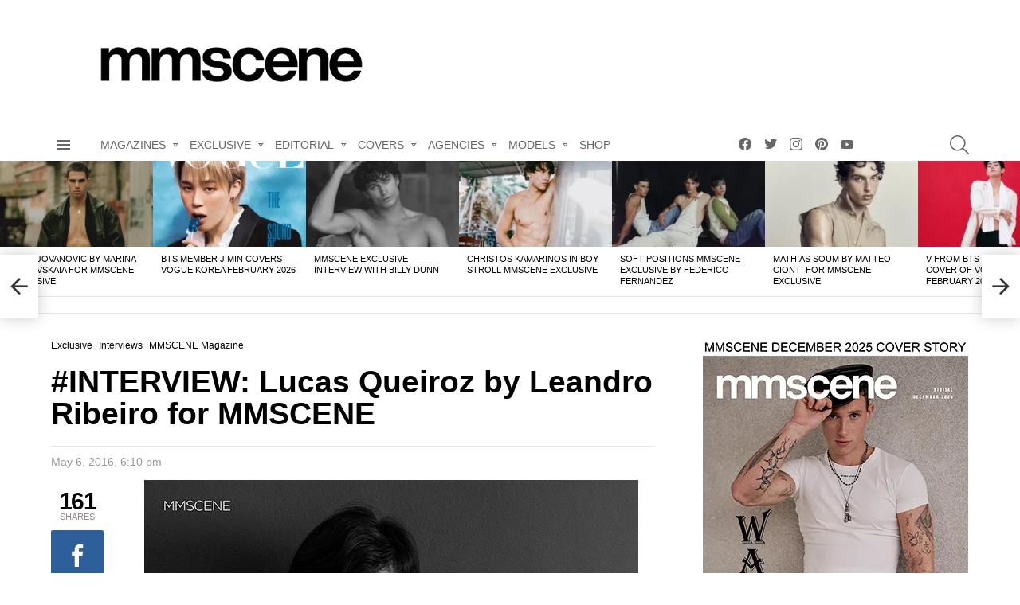

--- FILE ---
content_type: text/html; charset=UTF-8
request_url: https://www.malemodelscene.net/interviews/interview-lucas-by-leandro-ribeiro-for-mmscene/
body_size: 89735
content:
<!DOCTYPE html>
<!--[if IE 8]>
<html class="no-js g1-off-outside lt-ie10 lt-ie9" id="ie8" lang="en-US"><![endif]-->
<!--[if IE 9]>
<html class="no-js g1-off-outside lt-ie10" id="ie9" lang="en-US"><![endif]-->
<!--[if !IE]><!-->
<html class="no-js g1-off-outside" lang="en-US"><!--<![endif]-->
<head><meta charset="UTF-8"/><script>if(navigator.userAgent.match(/MSIE|Internet Explorer/i)||navigator.userAgent.match(/Trident\/7\..*?rv:11/i)){var href=document.location.href;if(!href.match(/[?&]nowprocket/)){if(href.indexOf("?")==-1){if(href.indexOf("#")==-1){document.location.href=href+"?nowprocket=1"}else{document.location.href=href.replace("#","?nowprocket=1#")}}else{if(href.indexOf("#")==-1){document.location.href=href+"&nowprocket=1"}else{document.location.href=href.replace("#","&nowprocket=1#")}}}}</script><script>(()=>{class RocketLazyLoadScripts{constructor(){this.v="2.0.4",this.userEvents=["keydown","keyup","mousedown","mouseup","mousemove","mouseover","mouseout","touchmove","touchstart","touchend","touchcancel","wheel","click","dblclick","input"],this.attributeEvents=["onblur","onclick","oncontextmenu","ondblclick","onfocus","onmousedown","onmouseenter","onmouseleave","onmousemove","onmouseout","onmouseover","onmouseup","onmousewheel","onscroll","onsubmit"]}async t(){this.i(),this.o(),/iP(ad|hone)/.test(navigator.userAgent)&&this.h(),this.u(),this.l(this),this.m(),this.k(this),this.p(this),this._(),await Promise.all([this.R(),this.L()]),this.lastBreath=Date.now(),this.S(this),this.P(),this.D(),this.O(),this.M(),await this.C(this.delayedScripts.normal),await this.C(this.delayedScripts.defer),await this.C(this.delayedScripts.async),await this.T(),await this.F(),await this.j(),await this.A(),window.dispatchEvent(new Event("rocket-allScriptsLoaded")),this.everythingLoaded=!0,this.lastTouchEnd&&await new Promise(t=>setTimeout(t,500-Date.now()+this.lastTouchEnd)),this.I(),this.H(),this.U(),this.W()}i(){this.CSPIssue=sessionStorage.getItem("rocketCSPIssue"),document.addEventListener("securitypolicyviolation",t=>{this.CSPIssue||"script-src-elem"!==t.violatedDirective||"data"!==t.blockedURI||(this.CSPIssue=!0,sessionStorage.setItem("rocketCSPIssue",!0))},{isRocket:!0})}o(){window.addEventListener("pageshow",t=>{this.persisted=t.persisted,this.realWindowLoadedFired=!0},{isRocket:!0}),window.addEventListener("pagehide",()=>{this.onFirstUserAction=null},{isRocket:!0})}h(){let t;function e(e){t=e}window.addEventListener("touchstart",e,{isRocket:!0}),window.addEventListener("touchend",function i(o){o.changedTouches[0]&&t.changedTouches[0]&&Math.abs(o.changedTouches[0].pageX-t.changedTouches[0].pageX)<10&&Math.abs(o.changedTouches[0].pageY-t.changedTouches[0].pageY)<10&&o.timeStamp-t.timeStamp<200&&(window.removeEventListener("touchstart",e,{isRocket:!0}),window.removeEventListener("touchend",i,{isRocket:!0}),"INPUT"===o.target.tagName&&"text"===o.target.type||(o.target.dispatchEvent(new TouchEvent("touchend",{target:o.target,bubbles:!0})),o.target.dispatchEvent(new MouseEvent("mouseover",{target:o.target,bubbles:!0})),o.target.dispatchEvent(new PointerEvent("click",{target:o.target,bubbles:!0,cancelable:!0,detail:1,clientX:o.changedTouches[0].clientX,clientY:o.changedTouches[0].clientY})),event.preventDefault()))},{isRocket:!0})}q(t){this.userActionTriggered||("mousemove"!==t.type||this.firstMousemoveIgnored?"keyup"===t.type||"mouseover"===t.type||"mouseout"===t.type||(this.userActionTriggered=!0,this.onFirstUserAction&&this.onFirstUserAction()):this.firstMousemoveIgnored=!0),"click"===t.type&&t.preventDefault(),t.stopPropagation(),t.stopImmediatePropagation(),"touchstart"===this.lastEvent&&"touchend"===t.type&&(this.lastTouchEnd=Date.now()),"click"===t.type&&(this.lastTouchEnd=0),this.lastEvent=t.type,t.composedPath&&t.composedPath()[0].getRootNode()instanceof ShadowRoot&&(t.rocketTarget=t.composedPath()[0]),this.savedUserEvents.push(t)}u(){this.savedUserEvents=[],this.userEventHandler=this.q.bind(this),this.userEvents.forEach(t=>window.addEventListener(t,this.userEventHandler,{passive:!1,isRocket:!0})),document.addEventListener("visibilitychange",this.userEventHandler,{isRocket:!0})}U(){this.userEvents.forEach(t=>window.removeEventListener(t,this.userEventHandler,{passive:!1,isRocket:!0})),document.removeEventListener("visibilitychange",this.userEventHandler,{isRocket:!0}),this.savedUserEvents.forEach(t=>{(t.rocketTarget||t.target).dispatchEvent(new window[t.constructor.name](t.type,t))})}m(){const t="return false",e=Array.from(this.attributeEvents,t=>"data-rocket-"+t),i="["+this.attributeEvents.join("],[")+"]",o="[data-rocket-"+this.attributeEvents.join("],[data-rocket-")+"]",s=(e,i,o)=>{o&&o!==t&&(e.setAttribute("data-rocket-"+i,o),e["rocket"+i]=new Function("event",o),e.setAttribute(i,t))};new MutationObserver(t=>{for(const n of t)"attributes"===n.type&&(n.attributeName.startsWith("data-rocket-")||this.everythingLoaded?n.attributeName.startsWith("data-rocket-")&&this.everythingLoaded&&this.N(n.target,n.attributeName.substring(12)):s(n.target,n.attributeName,n.target.getAttribute(n.attributeName))),"childList"===n.type&&n.addedNodes.forEach(t=>{if(t.nodeType===Node.ELEMENT_NODE)if(this.everythingLoaded)for(const i of[t,...t.querySelectorAll(o)])for(const t of i.getAttributeNames())e.includes(t)&&this.N(i,t.substring(12));else for(const e of[t,...t.querySelectorAll(i)])for(const t of e.getAttributeNames())this.attributeEvents.includes(t)&&s(e,t,e.getAttribute(t))})}).observe(document,{subtree:!0,childList:!0,attributeFilter:[...this.attributeEvents,...e]})}I(){this.attributeEvents.forEach(t=>{document.querySelectorAll("[data-rocket-"+t+"]").forEach(e=>{this.N(e,t)})})}N(t,e){const i=t.getAttribute("data-rocket-"+e);i&&(t.setAttribute(e,i),t.removeAttribute("data-rocket-"+e))}k(t){Object.defineProperty(HTMLElement.prototype,"onclick",{get(){return this.rocketonclick||null},set(e){this.rocketonclick=e,this.setAttribute(t.everythingLoaded?"onclick":"data-rocket-onclick","this.rocketonclick(event)")}})}S(t){function e(e,i){let o=e[i];e[i]=null,Object.defineProperty(e,i,{get:()=>o,set(s){t.everythingLoaded?o=s:e["rocket"+i]=o=s}})}e(document,"onreadystatechange"),e(window,"onload"),e(window,"onpageshow");try{Object.defineProperty(document,"readyState",{get:()=>t.rocketReadyState,set(e){t.rocketReadyState=e},configurable:!0}),document.readyState="loading"}catch(t){console.log("WPRocket DJE readyState conflict, bypassing")}}l(t){this.originalAddEventListener=EventTarget.prototype.addEventListener,this.originalRemoveEventListener=EventTarget.prototype.removeEventListener,this.savedEventListeners=[],EventTarget.prototype.addEventListener=function(e,i,o){o&&o.isRocket||!t.B(e,this)&&!t.userEvents.includes(e)||t.B(e,this)&&!t.userActionTriggered||e.startsWith("rocket-")||t.everythingLoaded?t.originalAddEventListener.call(this,e,i,o):(t.savedEventListeners.push({target:this,remove:!1,type:e,func:i,options:o}),"mouseenter"!==e&&"mouseleave"!==e||t.originalAddEventListener.call(this,e,t.savedUserEvents.push,o))},EventTarget.prototype.removeEventListener=function(e,i,o){o&&o.isRocket||!t.B(e,this)&&!t.userEvents.includes(e)||t.B(e,this)&&!t.userActionTriggered||e.startsWith("rocket-")||t.everythingLoaded?t.originalRemoveEventListener.call(this,e,i,o):t.savedEventListeners.push({target:this,remove:!0,type:e,func:i,options:o})}}J(t,e){this.savedEventListeners=this.savedEventListeners.filter(i=>{let o=i.type,s=i.target||window;return e!==o||t!==s||(this.B(o,s)&&(i.type="rocket-"+o),this.$(i),!1)})}H(){EventTarget.prototype.addEventListener=this.originalAddEventListener,EventTarget.prototype.removeEventListener=this.originalRemoveEventListener,this.savedEventListeners.forEach(t=>this.$(t))}$(t){t.remove?this.originalRemoveEventListener.call(t.target,t.type,t.func,t.options):this.originalAddEventListener.call(t.target,t.type,t.func,t.options)}p(t){let e;function i(e){return t.everythingLoaded?e:e.split(" ").map(t=>"load"===t||t.startsWith("load.")?"rocket-jquery-load":t).join(" ")}function o(o){function s(e){const s=o.fn[e];o.fn[e]=o.fn.init.prototype[e]=function(){return this[0]===window&&t.userActionTriggered&&("string"==typeof arguments[0]||arguments[0]instanceof String?arguments[0]=i(arguments[0]):"object"==typeof arguments[0]&&Object.keys(arguments[0]).forEach(t=>{const e=arguments[0][t];delete arguments[0][t],arguments[0][i(t)]=e})),s.apply(this,arguments),this}}if(o&&o.fn&&!t.allJQueries.includes(o)){const e={DOMContentLoaded:[],"rocket-DOMContentLoaded":[]};for(const t in e)document.addEventListener(t,()=>{e[t].forEach(t=>t())},{isRocket:!0});o.fn.ready=o.fn.init.prototype.ready=function(i){function s(){parseInt(o.fn.jquery)>2?setTimeout(()=>i.bind(document)(o)):i.bind(document)(o)}return"function"==typeof i&&(t.realDomReadyFired?!t.userActionTriggered||t.fauxDomReadyFired?s():e["rocket-DOMContentLoaded"].push(s):e.DOMContentLoaded.push(s)),o([])},s("on"),s("one"),s("off"),t.allJQueries.push(o)}e=o}t.allJQueries=[],o(window.jQuery),Object.defineProperty(window,"jQuery",{get:()=>e,set(t){o(t)}})}P(){const t=new Map;document.write=document.writeln=function(e){const i=document.currentScript,o=document.createRange(),s=i.parentElement;let n=t.get(i);void 0===n&&(n=i.nextSibling,t.set(i,n));const c=document.createDocumentFragment();o.setStart(c,0),c.appendChild(o.createContextualFragment(e)),s.insertBefore(c,n)}}async R(){return new Promise(t=>{this.userActionTriggered?t():this.onFirstUserAction=t})}async L(){return new Promise(t=>{document.addEventListener("DOMContentLoaded",()=>{this.realDomReadyFired=!0,t()},{isRocket:!0})})}async j(){return this.realWindowLoadedFired?Promise.resolve():new Promise(t=>{window.addEventListener("load",t,{isRocket:!0})})}M(){this.pendingScripts=[];this.scriptsMutationObserver=new MutationObserver(t=>{for(const e of t)e.addedNodes.forEach(t=>{"SCRIPT"!==t.tagName||t.noModule||t.isWPRocket||this.pendingScripts.push({script:t,promise:new Promise(e=>{const i=()=>{const i=this.pendingScripts.findIndex(e=>e.script===t);i>=0&&this.pendingScripts.splice(i,1),e()};t.addEventListener("load",i,{isRocket:!0}),t.addEventListener("error",i,{isRocket:!0}),setTimeout(i,1e3)})})})}),this.scriptsMutationObserver.observe(document,{childList:!0,subtree:!0})}async F(){await this.X(),this.pendingScripts.length?(await this.pendingScripts[0].promise,await this.F()):this.scriptsMutationObserver.disconnect()}D(){this.delayedScripts={normal:[],async:[],defer:[]},document.querySelectorAll("script[type$=rocketlazyloadscript]").forEach(t=>{t.hasAttribute("data-rocket-src")?t.hasAttribute("async")&&!1!==t.async?this.delayedScripts.async.push(t):t.hasAttribute("defer")&&!1!==t.defer||"module"===t.getAttribute("data-rocket-type")?this.delayedScripts.defer.push(t):this.delayedScripts.normal.push(t):this.delayedScripts.normal.push(t)})}async _(){await this.L();let t=[];document.querySelectorAll("script[type$=rocketlazyloadscript][data-rocket-src]").forEach(e=>{let i=e.getAttribute("data-rocket-src");if(i&&!i.startsWith("data:")){i.startsWith("//")&&(i=location.protocol+i);try{const o=new URL(i).origin;o!==location.origin&&t.push({src:o,crossOrigin:e.crossOrigin||"module"===e.getAttribute("data-rocket-type")})}catch(t){}}}),t=[...new Map(t.map(t=>[JSON.stringify(t),t])).values()],this.Y(t,"preconnect")}async G(t){if(await this.K(),!0!==t.noModule||!("noModule"in HTMLScriptElement.prototype))return new Promise(e=>{let i;function o(){(i||t).setAttribute("data-rocket-status","executed"),e()}try{if(navigator.userAgent.includes("Firefox/")||""===navigator.vendor||this.CSPIssue)i=document.createElement("script"),[...t.attributes].forEach(t=>{let e=t.nodeName;"type"!==e&&("data-rocket-type"===e&&(e="type"),"data-rocket-src"===e&&(e="src"),i.setAttribute(e,t.nodeValue))}),t.text&&(i.text=t.text),t.nonce&&(i.nonce=t.nonce),i.hasAttribute("src")?(i.addEventListener("load",o,{isRocket:!0}),i.addEventListener("error",()=>{i.setAttribute("data-rocket-status","failed-network"),e()},{isRocket:!0}),setTimeout(()=>{i.isConnected||e()},1)):(i.text=t.text,o()),i.isWPRocket=!0,t.parentNode.replaceChild(i,t);else{const i=t.getAttribute("data-rocket-type"),s=t.getAttribute("data-rocket-src");i?(t.type=i,t.removeAttribute("data-rocket-type")):t.removeAttribute("type"),t.addEventListener("load",o,{isRocket:!0}),t.addEventListener("error",i=>{this.CSPIssue&&i.target.src.startsWith("data:")?(console.log("WPRocket: CSP fallback activated"),t.removeAttribute("src"),this.G(t).then(e)):(t.setAttribute("data-rocket-status","failed-network"),e())},{isRocket:!0}),s?(t.fetchPriority="high",t.removeAttribute("data-rocket-src"),t.src=s):t.src="data:text/javascript;base64,"+window.btoa(unescape(encodeURIComponent(t.text)))}}catch(i){t.setAttribute("data-rocket-status","failed-transform"),e()}});t.setAttribute("data-rocket-status","skipped")}async C(t){const e=t.shift();return e?(e.isConnected&&await this.G(e),this.C(t)):Promise.resolve()}O(){this.Y([...this.delayedScripts.normal,...this.delayedScripts.defer,...this.delayedScripts.async],"preload")}Y(t,e){this.trash=this.trash||[];let i=!0;var o=document.createDocumentFragment();t.forEach(t=>{const s=t.getAttribute&&t.getAttribute("data-rocket-src")||t.src;if(s&&!s.startsWith("data:")){const n=document.createElement("link");n.href=s,n.rel=e,"preconnect"!==e&&(n.as="script",n.fetchPriority=i?"high":"low"),t.getAttribute&&"module"===t.getAttribute("data-rocket-type")&&(n.crossOrigin=!0),t.crossOrigin&&(n.crossOrigin=t.crossOrigin),t.integrity&&(n.integrity=t.integrity),t.nonce&&(n.nonce=t.nonce),o.appendChild(n),this.trash.push(n),i=!1}}),document.head.appendChild(o)}W(){this.trash.forEach(t=>t.remove())}async T(){try{document.readyState="interactive"}catch(t){}this.fauxDomReadyFired=!0;try{await this.K(),this.J(document,"readystatechange"),document.dispatchEvent(new Event("rocket-readystatechange")),await this.K(),document.rocketonreadystatechange&&document.rocketonreadystatechange(),await this.K(),this.J(document,"DOMContentLoaded"),document.dispatchEvent(new Event("rocket-DOMContentLoaded")),await this.K(),this.J(window,"DOMContentLoaded"),window.dispatchEvent(new Event("rocket-DOMContentLoaded"))}catch(t){console.error(t)}}async A(){try{document.readyState="complete"}catch(t){}try{await this.K(),this.J(document,"readystatechange"),document.dispatchEvent(new Event("rocket-readystatechange")),await this.K(),document.rocketonreadystatechange&&document.rocketonreadystatechange(),await this.K(),this.J(window,"load"),window.dispatchEvent(new Event("rocket-load")),await this.K(),window.rocketonload&&window.rocketonload(),await this.K(),this.allJQueries.forEach(t=>t(window).trigger("rocket-jquery-load")),await this.K(),this.J(window,"pageshow");const t=new Event("rocket-pageshow");t.persisted=this.persisted,window.dispatchEvent(t),await this.K(),window.rocketonpageshow&&window.rocketonpageshow({persisted:this.persisted})}catch(t){console.error(t)}}async K(){Date.now()-this.lastBreath>45&&(await this.X(),this.lastBreath=Date.now())}async X(){return document.hidden?new Promise(t=>setTimeout(t)):new Promise(t=>requestAnimationFrame(t))}B(t,e){return e===document&&"readystatechange"===t||(e===document&&"DOMContentLoaded"===t||(e===window&&"DOMContentLoaded"===t||(e===window&&"load"===t||e===window&&"pageshow"===t)))}static run(){(new RocketLazyLoadScripts).t()}}RocketLazyLoadScripts.run()})();</script>
	<!-- Google tag (gtag.js) -->
<script type="rocketlazyloadscript" async data-rocket-src="https://www.googletagmanager.com/gtag/js?id=G-CWVNYYDJ7T"></script>
<script type="rocketlazyloadscript">
  window.dataLayer = window.dataLayer || [];
  function gtag(){dataLayer.push(arguments);}
  gtag('js', new Date());

  gtag('config', 'G-CWVNYYDJ7T');
</script>
	
	<link rel="profile" href="http://gmpg.org/xfn/11"/>
	<link rel="pingback" href="https://www.malemodelscene.net/xmlrpc.php"/>

	<!-- Google tag (gtag.js) --> <script type="rocketlazyloadscript" async data-rocket-src="https://www.googletagmanager.com/gtag/js?id=AW-983655834"></script> <script type="rocketlazyloadscript"> window.dataLayer = window.dataLayer || []; function gtag(){dataLayer.push(arguments);} gtag('js', new Date()); gtag('config', 'AW-983655834'); </script> 
	
	<meta name="linksman-verification" content="2RgnQGPIBMDFW13d" />
	<meta name="lG9jdM" content="vzZgLG" />
	

	<meta name='robots' content='index, follow, max-image-preview:large, max-snippet:-1, max-video-preview:-1' />

<!-- Open Graph Meta Tags generated by MashShare 4.0.47 - https://mashshare.net -->
<meta property="og:type" content="article" /> 
<meta property="og:title" content="#INTERVIEW: Lucas Queiroz by Leandro Ribeiro for MMSCENE" />
<meta property="og:description" content="The youngest in our MODEL TALK is the promising LUCAS QUEIROZ who actually appeared in pages of our magazine’s debut issue. We reunite with Lucas to talk the start of his modeling career as well" />
<meta property="og:image" content="https://www.malemodelscene.net/wp-content/uploads/2016/05/Untitled-1-2.jpg" />
<meta property="og:url" content="https://www.malemodelscene.net/interviews/interview-lucas-by-leandro-ribeiro-for-mmscene/" />
<meta property="og:site_name" content="Male Model Scene" />
<meta property="article:published_time" content="2016-05-06T18:10:23+02:00" />
<meta property="article:modified_time" content="2016-09-01T13:50:45+02:00" />
<meta property="og:updated_time" content="2016-09-01T13:50:45+02:00" />
<!-- Open Graph Meta Tags generated by MashShare 4.0.47 - https://www.mashshare.net -->
<meta name="viewport" content="initial-scale=1.0, minimum-scale=1.0, height=device-height, width=device-width" />

	<!-- This site is optimized with the Yoast SEO Premium plugin v26.2 (Yoast SEO v26.4) - https://yoast.com/wordpress/plugins/seo/ -->
	<title>#INTERVIEW: Lucas Queiroz by Leandro Ribeiro for MMSCENE - Male Model Scene</title><link rel="preload" data-rocket-preload as="image" href="" fetchpriority="high">
	<link rel="canonical" href="https://www.malemodelscene.net/interviews/interview-lucas-by-leandro-ribeiro-for-mmscene/" />
	<meta property="og:locale" content="en_US" />
	<meta property="og:type" content="article" />
	<meta property="og:title" content="#INTERVIEW: Lucas Queiroz by Leandro Ribeiro for MMSCENE" />
	<meta property="og:description" content="The youngest in our MODEL TALK is the promising LUCAS QUEIROZ who actually appeared in pages of our magazine’s debut issue. We reunite with Lucas to talk the start of his modeling career as well as role models and photo shoots. SHOP MMSCENE IN PRINT $23.90 OR DIGITAL $2.90 How did your model career start? [&hellip;] More" />
	<meta property="og:url" content="https://www.malemodelscene.net/interviews/interview-lucas-by-leandro-ribeiro-for-mmscene/" />
	<meta property="og:site_name" content="Male Model Scene" />
	<meta property="article:publisher" content="https://www.facebook.com/mmscene/" />
	<meta property="article:published_time" content="2016-05-06T16:10:23+00:00" />
	<meta property="article:modified_time" content="2016-09-01T11:50:45+00:00" />
	<meta property="og:image" content="https://www.malemodelscene.net/wp-content/uploads/2016/05/Untitled-1-2.jpg" />
	<meta property="og:image:width" content="660" />
	<meta property="og:image:height" content="400" />
	<meta property="og:image:type" content="image/jpeg" />
	<meta name="author" content="admin" />
	<meta name="twitter:card" content="summary_large_image" />
	<meta name="twitter:creator" content="@mmscene" />
	<meta name="twitter:site" content="@mmscene" />
	<meta name="twitter:label1" content="Written by" />
	<meta name="twitter:data1" content="admin" />
	<meta name="twitter:label2" content="Est. reading time" />
	<meta name="twitter:data2" content="2 minutes" />
	<script type="application/ld+json" class="yoast-schema-graph">{"@context":"https://schema.org","@graph":[{"@type":"Article","@id":"https://www.malemodelscene.net/interviews/interview-lucas-by-leandro-ribeiro-for-mmscene/#article","isPartOf":{"@id":"https://www.malemodelscene.net/interviews/interview-lucas-by-leandro-ribeiro-for-mmscene/"},"author":{"name":"admin","@id":"https://www.malemodelscene.net/#/schema/person/3926e0f240101a2a0a78e462c80c7258"},"headline":"#INTERVIEW: Lucas Queiroz by Leandro Ribeiro for MMSCENE","datePublished":"2016-05-06T16:10:23+00:00","dateModified":"2016-09-01T11:50:45+00:00","mainEntityOfPage":{"@id":"https://www.malemodelscene.net/interviews/interview-lucas-by-leandro-ribeiro-for-mmscene/"},"wordCount":443,"publisher":{"@id":"https://www.malemodelscene.net/#organization"},"image":{"@id":"https://www.malemodelscene.net/interviews/interview-lucas-by-leandro-ribeiro-for-mmscene/#primaryimage"},"thumbnailUrl":"https://www.malemodelscene.net/wp-content/uploads/2016/05/Untitled-1-2.jpg","keywords":["Featured","reading time"],"articleSection":["Exclusive","Interviews","MMSCENE Magazine"],"inLanguage":"en-US"},{"@type":"WebPage","@id":"https://www.malemodelscene.net/interviews/interview-lucas-by-leandro-ribeiro-for-mmscene/","url":"https://www.malemodelscene.net/interviews/interview-lucas-by-leandro-ribeiro-for-mmscene/","name":"#INTERVIEW: Lucas Queiroz by Leandro Ribeiro for MMSCENE - Male Model Scene","isPartOf":{"@id":"https://www.malemodelscene.net/#website"},"primaryImageOfPage":{"@id":"https://www.malemodelscene.net/interviews/interview-lucas-by-leandro-ribeiro-for-mmscene/#primaryimage"},"image":{"@id":"https://www.malemodelscene.net/interviews/interview-lucas-by-leandro-ribeiro-for-mmscene/#primaryimage"},"thumbnailUrl":"https://www.malemodelscene.net/wp-content/uploads/2016/05/Untitled-1-2.jpg","datePublished":"2016-05-06T16:10:23+00:00","dateModified":"2016-09-01T11:50:45+00:00","breadcrumb":{"@id":"https://www.malemodelscene.net/interviews/interview-lucas-by-leandro-ribeiro-for-mmscene/#breadcrumb"},"inLanguage":"en-US","potentialAction":[{"@type":"ReadAction","target":["https://www.malemodelscene.net/interviews/interview-lucas-by-leandro-ribeiro-for-mmscene/"]}]},{"@type":"ImageObject","inLanguage":"en-US","@id":"https://www.malemodelscene.net/interviews/interview-lucas-by-leandro-ribeiro-for-mmscene/#primaryimage","url":"https://www.malemodelscene.net/wp-content/uploads/2016/05/Untitled-1-2.jpg","contentUrl":"https://www.malemodelscene.net/wp-content/uploads/2016/05/Untitled-1-2.jpg","width":660,"height":400},{"@type":"BreadcrumbList","@id":"https://www.malemodelscene.net/interviews/interview-lucas-by-leandro-ribeiro-for-mmscene/#breadcrumb","itemListElement":[{"@type":"ListItem","position":1,"name":"Home","item":"https://www.malemodelscene.net/"},{"@type":"ListItem","position":2,"name":"#INTERVIEW: Lucas Queiroz by Leandro Ribeiro for MMSCENE"}]},{"@type":"WebSite","@id":"https://www.malemodelscene.net/#website","url":"https://www.malemodelscene.net/","name":"MALE MODEL SCENE","description":"MMSCENE MAGAZINE","publisher":{"@id":"https://www.malemodelscene.net/#organization"},"alternateName":"MMSCENE","potentialAction":[{"@type":"SearchAction","target":{"@type":"EntryPoint","urlTemplate":"https://www.malemodelscene.net/?s={search_term_string}"},"query-input":{"@type":"PropertyValueSpecification","valueRequired":true,"valueName":"search_term_string"}}],"inLanguage":"en-US"},{"@type":"Organization","@id":"https://www.malemodelscene.net/#organization","name":"MMSCENE / MALE MODEL SCENE","url":"https://www.malemodelscene.net/","logo":{"@type":"ImageObject","inLanguage":"en-US","@id":"https://www.malemodelscene.net/#/schema/logo/image/","url":"https://www.malemodelscene.net/wp-content/uploads/2019/04/mmscene-logo.png","contentUrl":"https://www.malemodelscene.net/wp-content/uploads/2019/04/mmscene-logo.png","width":450,"height":90,"caption":"MMSCENE / MALE MODEL SCENE"},"image":{"@id":"https://www.malemodelscene.net/#/schema/logo/image/"},"sameAs":["https://www.facebook.com/mmscene/","https://x.com/mmscene","https://www.instagram.com/mmscene/","https://www.pinterest.com/mmscene/","https://www.youtube.com/user/designscene/"]},{"@type":"Person","@id":"https://www.malemodelscene.net/#/schema/person/3926e0f240101a2a0a78e462c80c7258","name":"admin","image":{"@type":"ImageObject","inLanguage":"en-US","@id":"https://www.malemodelscene.net/#/schema/person/image/","url":"https://secure.gravatar.com/avatar/5a175fed5ca05aa0a435abb297cbbf1c580a65db3dd346f40fd8d767b89f8175?s=96&d=mm&r=g","contentUrl":"https://secure.gravatar.com/avatar/5a175fed5ca05aa0a435abb297cbbf1c580a65db3dd346f40fd8d767b89f8175?s=96&d=mm&r=g","caption":"admin"}}]}</script>
	<!-- / Yoast SEO Premium plugin. -->


<link rel='dns-prefetch' href='//www.malemodelscene.net' />

<link rel="alternate" type="application/rss+xml" title="Male Model Scene &raquo; Feed" href="https://www.malemodelscene.net/feed/" />
<link rel="alternate" type="application/rss+xml" title="Male Model Scene &raquo; Comments Feed" href="https://www.malemodelscene.net/comments/feed/" />
<script type="text/javascript" id="wpp-js" src="https://www.malemodelscene.net/wp-content/plugins/wordpress-popular-posts/assets/js/wpp.min.js?ver=7.3.6" data-sampling="1" data-sampling-rate="100" data-api-url="https://www.malemodelscene.net/wp-json/wordpress-popular-posts" data-post-id="174061" data-token="6fbd710c2b" data-lang="0" data-debug="0"></script>
<link rel="alternate" title="oEmbed (JSON)" type="application/json+oembed" href="https://www.malemodelscene.net/wp-json/oembed/1.0/embed?url=https%3A%2F%2Fwww.malemodelscene.net%2Finterviews%2Finterview-lucas-by-leandro-ribeiro-for-mmscene%2F" />
<link rel="alternate" title="oEmbed (XML)" type="text/xml+oembed" href="https://www.malemodelscene.net/wp-json/oembed/1.0/embed?url=https%3A%2F%2Fwww.malemodelscene.net%2Finterviews%2Finterview-lucas-by-leandro-ribeiro-for-mmscene%2F&#038;format=xml" />
<style id='wp-img-auto-sizes-contain-inline-css' type='text/css'>
img:is([sizes=auto i],[sizes^="auto," i]){contain-intrinsic-size:3000px 1500px}
/*# sourceURL=wp-img-auto-sizes-contain-inline-css */
</style>
<style id='wp-emoji-styles-inline-css' type='text/css'>

	img.wp-smiley, img.emoji {
		display: inline !important;
		border: none !important;
		box-shadow: none !important;
		height: 1em !important;
		width: 1em !important;
		margin: 0 0.07em !important;
		vertical-align: -0.1em !important;
		background: none !important;
		padding: 0 !important;
	}
/*# sourceURL=wp-emoji-styles-inline-css */
</style>
<style id='classic-theme-styles-inline-css' type='text/css'>
/*! This file is auto-generated */
.wp-block-button__link{color:#fff;background-color:#32373c;border-radius:9999px;box-shadow:none;text-decoration:none;padding:calc(.667em + 2px) calc(1.333em + 2px);font-size:1.125em}.wp-block-file__button{background:#32373c;color:#fff;text-decoration:none}
/*# sourceURL=/wp-includes/css/classic-themes.min.css */
</style>
<link rel='stylesheet' id='adace-style-css' href='https://www.malemodelscene.net/wp-content/plugins/ad-ace/assets/css/style.min.css?ver=1.3.27' type='text/css' media='all' />
<link rel='stylesheet' id='shoppable-images-css-css' href='https://www.malemodelscene.net/wp-content/plugins/ad-ace/assets/css/shoppable-images-front.min.css?ver=1.3.27' type='text/css' media='all' />
<link data-minify="1" rel='stylesheet' id='mashsb-styles-css' href='https://www.malemodelscene.net/wp-content/cache/min/1/wp-content/plugins/mashsharer/assets/css/mashsb.min.css?ver=1767611495' type='text/css' media='all' />
<style id='mashsb-styles-inline-css' type='text/css'>
.mashsb-count {color:#cccccc;}[class^="mashicon-"] .text, [class*=" mashicon-"] .text{
    text-indent: -9999px !important;
    line-height: 0px;
    display: block;
    }
    [class^="mashicon-"] .text:after, [class*=" mashicon-"] .text:after {
        content: "" !important;
        text-indent: 0;
        font-size:13px;
        display: block !important;
    }
    [class^="mashicon-"], [class*=" mashicon-"] {
        width:25%;
        text-align: center !important;
    }
    [class^="mashicon-"] .icon:before, [class*=" mashicon-"] .icon:before {
        float:none;
        margin-right: 0;
    }
    .mashsb-buttons a{
       margin-right: 3px;
       margin-bottom:3px;
       min-width: 0;
       width: 41px;
    }
    .onoffswitch,
    .onoffswitch-inner:before,
    .onoffswitch-inner:after
    .onoffswitch2,
    .onoffswitch2-inner:before,
    .onoffswitch2-inner:after  {
        margin-right: 0px;
        width: 41px;
        line-height: 41px;
    }
/*# sourceURL=mashsb-styles-inline-css */
</style>
<link data-minify="1" rel='stylesheet' id='mace-lazy-load-youtube-css' href='https://www.malemodelscene.net/wp-content/cache/min/1/wp-content/plugins/media-ace/includes/lazy-load/assets/css/youtube.min.css?ver=1767611495' type='text/css' media='all' />
<link data-minify="1" rel='stylesheet' id='mace-gallery-css' href='https://www.malemodelscene.net/wp-content/cache/min/1/wp-content/plugins/media-ace/includes/gallery/css/gallery.min.css?ver=1767611495' type='text/css' media='all' />
<style id='woocommerce-inline-inline-css' type='text/css'>
.woocommerce form .form-row .required { visibility: visible; }
/*# sourceURL=woocommerce-inline-inline-css */
</style>
<link data-minify="1" rel='stylesheet' id='wordpress-popular-posts-css-css' href='https://www.malemodelscene.net/wp-content/cache/min/1/wp-content/plugins/wordpress-popular-posts/assets/css/wpp.css?ver=1767611495' type='text/css' media='all' />
<link data-minify="1" rel='stylesheet' id='brands-styles-css' href='https://www.malemodelscene.net/wp-content/cache/min/1/wp-content/plugins/woocommerce/assets/css/brands.css?ver=1767611495' type='text/css' media='all' />
<link rel='stylesheet' id='g1-main-css' href='https://www.malemodelscene.net/wp-content/themes/bimber/css/9.2.5/styles/system/all-light.min.css?ver=9.2.5' type='text/css' media='all' />
<link rel='stylesheet' id='bimber-single-css' href='https://www.malemodelscene.net/wp-content/themes/bimber/css/9.2.5/styles/system/single-light.min.css?ver=9.2.5' type='text/css' media='all' />
<link rel='stylesheet' id='bimber-comments-css' href='https://www.malemodelscene.net/wp-content/themes/bimber/css/9.2.5/styles/system/comments-light.min.css?ver=9.2.5' type='text/css' media='all' />
<link data-minify="1" rel='stylesheet' id='bimber-dynamic-style-css' href='https://www.malemodelscene.net/wp-content/cache/min/1/wp-content/uploads/dynamic-style-1753286346.css?ver=1767611495' type='text/css' media='all' />
<link rel='stylesheet' id='bimber-woocommerce-css' href='https://www.malemodelscene.net/wp-content/themes/bimber/css/9.2.5/styles/system/woocommerce-light.min.css?ver=9.2.5' type='text/css' media='all' />
<link rel='stylesheet' id='bimber-mashshare-css' href='https://www.malemodelscene.net/wp-content/themes/bimber/css/9.2.5/styles/system/mashshare-light.min.css?ver=9.2.5' type='text/css' media='all' />
<script type="text/javascript" id="cookie-law-info-js-extra">
/* <![CDATA[ */
var _ckyConfig = {"_ipData":[],"_assetsURL":"https://www.malemodelscene.net/wp-content/plugins/cookie-law-info/lite/frontend/images/","_publicURL":"https://www.malemodelscene.net","_expiry":"365","_categories":[{"name":"Necessary","slug":"necessary","isNecessary":true,"ccpaDoNotSell":true,"cookies":[],"active":true,"defaultConsent":{"gdpr":true,"ccpa":true}},{"name":"Functional","slug":"functional","isNecessary":false,"ccpaDoNotSell":true,"cookies":[],"active":true,"defaultConsent":{"gdpr":false,"ccpa":false}},{"name":"Analytics","slug":"analytics","isNecessary":false,"ccpaDoNotSell":true,"cookies":[],"active":true,"defaultConsent":{"gdpr":false,"ccpa":false}},{"name":"Performance","slug":"performance","isNecessary":false,"ccpaDoNotSell":true,"cookies":[],"active":true,"defaultConsent":{"gdpr":false,"ccpa":false}},{"name":"Advertisement","slug":"advertisement","isNecessary":false,"ccpaDoNotSell":true,"cookies":[],"active":true,"defaultConsent":{"gdpr":false,"ccpa":false}}],"_activeLaw":"gdpr","_rootDomain":"","_block":"1","_showBanner":"1","_bannerConfig":{"settings":{"type":"classic","preferenceCenterType":"pushdown","position":"bottom","applicableLaw":"gdpr"},"behaviours":{"reloadBannerOnAccept":false,"loadAnalyticsByDefault":false,"animations":{"onLoad":"animate","onHide":"sticky"}},"config":{"revisitConsent":{"status":false,"tag":"revisit-consent","position":"bottom-left","meta":{"url":"#"},"styles":{"background-color":"#0056A7"},"elements":{"title":{"type":"text","tag":"revisit-consent-title","status":true,"styles":{"color":"#0056a7"}}}},"preferenceCenter":{"toggle":{"status":true,"tag":"detail-category-toggle","type":"toggle","states":{"active":{"styles":{"background-color":"#1863DC"}},"inactive":{"styles":{"background-color":"#D0D5D2"}}}}},"categoryPreview":{"status":false,"toggle":{"status":true,"tag":"detail-category-preview-toggle","type":"toggle","states":{"active":{"styles":{"background-color":"#1863DC"}},"inactive":{"styles":{"background-color":"#D0D5D2"}}}}},"videoPlaceholder":{"status":true,"styles":{"background-color":"#000000","border-color":"#000000","color":"#ffffff"}},"readMore":{"status":true,"tag":"readmore-button","type":"link","meta":{"noFollow":true,"newTab":true},"styles":{"color":"#212121","background-color":"transparent","border-color":"transparent"}},"showMore":{"status":true,"tag":"show-desc-button","type":"button","styles":{"color":"#1863DC"}},"showLess":{"status":true,"tag":"hide-desc-button","type":"button","styles":{"color":"#1863DC"}},"alwaysActive":{"status":true,"tag":"always-active","styles":{"color":"#008000"}},"manualLinks":{"status":true,"tag":"manual-links","type":"link","styles":{"color":"#1863DC"}},"auditTable":{"status":true},"optOption":{"status":true,"toggle":{"status":true,"tag":"optout-option-toggle","type":"toggle","states":{"active":{"styles":{"background-color":"#1863dc"}},"inactive":{"styles":{"background-color":"#FFFFFF"}}}}}}},"_version":"3.3.7","_logConsent":"1","_tags":[{"tag":"accept-button","styles":{"color":"#FFFFFF","background-color":"#212121","border-color":"#212121"}},{"tag":"reject-button","styles":{"color":"#212121","background-color":"transparent","border-color":"#212121"}},{"tag":"settings-button","styles":{"color":"#212121","background-color":"transparent","border-color":"#212121"}},{"tag":"readmore-button","styles":{"color":"#212121","background-color":"transparent","border-color":"transparent"}},{"tag":"donotsell-button","styles":{"color":"#1863DC","background-color":"transparent","border-color":"transparent"}},{"tag":"show-desc-button","styles":{"color":"#1863DC"}},{"tag":"hide-desc-button","styles":{"color":"#1863DC"}},{"tag":"cky-always-active","styles":[]},{"tag":"cky-link","styles":[]},{"tag":"accept-button","styles":{"color":"#FFFFFF","background-color":"#212121","border-color":"#212121"}},{"tag":"revisit-consent","styles":{"background-color":"#0056A7"}}],"_shortCodes":[{"key":"cky_readmore","content":"\u003Ca href=\"#\" class=\"cky-policy\" aria-label=\"Cookie Policy\" target=\"_blank\" rel=\"noopener\" data-cky-tag=\"readmore-button\"\u003ECookie Policy\u003C/a\u003E","tag":"readmore-button","status":true,"attributes":{"rel":"nofollow","target":"_blank"}},{"key":"cky_show_desc","content":"\u003Cbutton class=\"cky-show-desc-btn\" data-cky-tag=\"show-desc-button\" aria-label=\"Show more\"\u003EShow more\u003C/button\u003E","tag":"show-desc-button","status":true,"attributes":[]},{"key":"cky_hide_desc","content":"\u003Cbutton class=\"cky-show-desc-btn\" data-cky-tag=\"hide-desc-button\" aria-label=\"Show less\"\u003EShow less\u003C/button\u003E","tag":"hide-desc-button","status":true,"attributes":[]},{"key":"cky_optout_show_desc","content":"[cky_optout_show_desc]","tag":"optout-show-desc-button","status":true,"attributes":[]},{"key":"cky_optout_hide_desc","content":"[cky_optout_hide_desc]","tag":"optout-hide-desc-button","status":true,"attributes":[]},{"key":"cky_category_toggle_label","content":"[cky_{{status}}_category_label] [cky_preference_{{category_slug}}_title]","tag":"","status":true,"attributes":[]},{"key":"cky_enable_category_label","content":"Enable","tag":"","status":true,"attributes":[]},{"key":"cky_disable_category_label","content":"Disable","tag":"","status":true,"attributes":[]},{"key":"cky_video_placeholder","content":"\u003Cdiv class=\"video-placeholder-normal\" data-cky-tag=\"video-placeholder\" id=\"[UNIQUEID]\"\u003E\u003Cp class=\"video-placeholder-text-normal\" data-cky-tag=\"placeholder-title\"\u003EPlease accept cookies to access this content\u003C/p\u003E\u003C/div\u003E","tag":"","status":true,"attributes":[]},{"key":"cky_enable_optout_label","content":"Enable","tag":"","status":true,"attributes":[]},{"key":"cky_disable_optout_label","content":"Disable","tag":"","status":true,"attributes":[]},{"key":"cky_optout_toggle_label","content":"[cky_{{status}}_optout_label] [cky_optout_option_title]","tag":"","status":true,"attributes":[]},{"key":"cky_optout_option_title","content":"Do Not Sell or Share My Personal Information","tag":"","status":true,"attributes":[]},{"key":"cky_optout_close_label","content":"Close","tag":"","status":true,"attributes":[]},{"key":"cky_preference_close_label","content":"Close","tag":"","status":true,"attributes":[]}],"_rtl":"","_language":"en","_providersToBlock":[]};
var _ckyStyles = {"css":".cky-hide{display: none;}.cky-btn-revisit-wrapper{display: flex; align-items: center; justify-content: center; background: #0056a7; width: 45px; height: 45px; border-radius: 50%; position: fixed; z-index: 999999; cursor: pointer;}.cky-revisit-bottom-left{bottom: 15px; left: 15px;}.cky-revisit-bottom-right{bottom: 15px; right: 15px;}.cky-btn-revisit-wrapper .cky-btn-revisit{display: flex; align-items: center; justify-content: center; background: none; border: none; cursor: pointer; position: relative; margin: 0; padding: 0;}.cky-btn-revisit-wrapper .cky-btn-revisit img{max-width: fit-content; margin: 0; height: 30px; width: 30px;}.cky-revisit-bottom-left:hover::before{content: attr(data-tooltip); position: absolute; background: #4E4B66; color: #ffffff; left: calc(100% + 7px); font-size: 12px; line-height: 16px; width: max-content; padding: 4px 8px; border-radius: 4px;}.cky-revisit-bottom-left:hover::after{position: absolute; content: \"\"; border: 5px solid transparent; left: calc(100% + 2px); border-left-width: 0; border-right-color: #4E4B66;}.cky-revisit-bottom-right:hover::before{content: attr(data-tooltip); position: absolute; background: #4E4B66; color: #ffffff; right: calc(100% + 7px); font-size: 12px; line-height: 16px; width: max-content; padding: 4px 8px; border-radius: 4px;}.cky-revisit-bottom-right:hover::after{position: absolute; content: \"\"; border: 5px solid transparent; right: calc(100% + 2px); border-right-width: 0; border-left-color: #4E4B66;}.cky-revisit-hide{display: none;}.cky-consent-container{position: fixed; width: 100%; box-sizing: border-box; z-index: 9999999;}.cky-classic-bottom{bottom: 0; left: 0;}.cky-classic-top{top: 0; left: 0;}.cky-consent-container .cky-consent-bar{background: #ffffff; border: 1px solid; padding: 16.5px 24px; box-shadow: 0 -1px 10px 0 #acabab4d;}.cky-consent-bar .cky-banner-btn-close{position: absolute; right: 9px; top: 5px; background: none; border: none; cursor: pointer; padding: 0; margin: 0; height: auto; width: auto; min-height: 0; line-height: 0; text-shadow: none; box-shadow: none;}.cky-consent-bar .cky-banner-btn-close img{width: 9px; height: 9px; margin: 0;}.cky-custom-brand-logo-wrapper .cky-custom-brand-logo{width: 100px; height: auto; margin: 0 0 10px 0;}.cky-notice .cky-title{color: #212121; font-weight: 700; font-size: 18px; line-height: 24px; margin: 0 0 10px 0;}.cky-notice-group{display: flex; justify-content: space-between; align-items: center;}.cky-notice-des *{font-size: 14px;}.cky-notice-des{color: #212121; font-size: 14px; line-height: 24px; font-weight: 400;}.cky-notice-des img{height: 25px; width: 25px;}.cky-consent-bar .cky-notice-des p{color: inherit; margin-top: 0; overflow-wrap: break-word;}.cky-notice-des p:last-child{margin-bottom: 0;}.cky-notice-des a.cky-policy,.cky-notice-des button.cky-policy{font-size: 14px; color: #1863dc; white-space: nowrap; cursor: pointer; background: transparent; border: 1px solid; text-decoration: underline;}.cky-notice-des button.cky-policy{padding: 0;}.cky-notice-des a.cky-policy:focus-visible,.cky-consent-bar .cky-banner-btn-close:focus-visible,.cky-notice-des button.cky-policy:focus-visible,.cky-category-direct-switch input[type=\"checkbox\"]:focus-visible,.cky-preference-content-wrapper .cky-show-desc-btn:focus-visible,.cky-accordion-header .cky-accordion-btn:focus-visible,.cky-switch input[type=\"checkbox\"]:focus-visible,.cky-footer-wrapper a:focus-visible,.cky-btn:focus-visible{outline: 2px solid #1863dc; outline-offset: 2px;}.cky-btn:focus:not(:focus-visible),.cky-accordion-header .cky-accordion-btn:focus:not(:focus-visible),.cky-preference-content-wrapper .cky-show-desc-btn:focus:not(:focus-visible),.cky-btn-revisit-wrapper .cky-btn-revisit:focus:not(:focus-visible),.cky-preference-header .cky-btn-close:focus:not(:focus-visible),.cky-banner-btn-close:focus:not(:focus-visible){outline: 0;}button.cky-show-desc-btn:not(:hover):not(:active){color: #1863dc; background: transparent;}button.cky-accordion-btn:not(:hover):not(:active),button.cky-banner-btn-close:not(:hover):not(:active),button.cky-btn-close:not(:hover):not(:active),button.cky-btn-revisit:not(:hover):not(:active){background: transparent;}.cky-consent-bar button:hover,.cky-modal.cky-modal-open button:hover,.cky-consent-bar button:focus,.cky-modal.cky-modal-open button:focus{text-decoration: none;}.cky-notice-btn-wrapper{display: flex; justify-content: center; align-items: center; margin-left: 15px;}.cky-notice-btn-wrapper .cky-btn{text-shadow: none; box-shadow: none;}.cky-btn{font-size: 14px; font-family: inherit; line-height: 24px; padding: 8px 27px; font-weight: 500; margin: 0 8px 0 0; border-radius: 2px; white-space: nowrap; cursor: pointer; text-align: center; text-transform: none; min-height: 0;}.cky-btn:hover{opacity: 0.8;}.cky-btn-customize{color: #1863dc; background: transparent; border: 2px solid; border-color: #1863dc; padding: 8px 28px 8px 14px; position: relative;}.cky-btn-reject{color: #1863dc; background: transparent; border: 2px solid #1863dc;}.cky-btn-accept{background: #1863dc; color: #ffffff; border: 2px solid #1863dc;}.cky-consent-bar .cky-btn-customize::after{position: absolute; content: \"\"; display: inline-block; top: 18px; right: 12px; border-left: 5px solid transparent; border-right: 5px solid transparent; border-top: 6px solid; border-top-color: inherit;}.cky-consent-container.cky-consent-bar-expand .cky-btn-customize::after{transform: rotate(-180deg);}.cky-btn:last-child{margin-right: 0;}@media (max-width: 768px){.cky-notice-group{display: block;}.cky-notice-btn-wrapper{margin: 0;}.cky-notice-btn-wrapper{flex-wrap: wrap;}.cky-notice-btn-wrapper .cky-btn{flex: auto; max-width: 100%; margin-top: 10px; white-space: unset;}}@media (max-width: 576px){.cky-btn-accept{order: 1; width: 100%;}.cky-btn-customize{order: 2;}.cky-btn-reject{order: 3; margin-right: 0;}.cky-consent-container.cky-consent-bar-expand .cky-consent-bar{display: none;}.cky-consent-container .cky-consent-bar{padding: 16.5px 0;}.cky-custom-brand-logo-wrapper .cky-custom-brand-logo, .cky-notice .cky-title, .cky-notice-des, .cky-notice-btn-wrapper, .cky-category-direct-preview-wrapper{padding: 0 24px;}.cky-notice-des{max-height: 40vh; overflow-y: scroll;}}@media (max-width: 352px){.cky-notice .cky-title{font-size: 16px;}.cky-notice-des *{font-size: 12px;}.cky-notice-des, .cky-btn, .cky-notice-des a.cky-policy{font-size: 12px;}}.cky-preference-wrapper{display: none;}.cky-consent-container.cky-classic-bottom.cky-consent-bar-expand{animation: cky-classic-expand 1s;}.cky-consent-container.cky-classic-bottom.cky-consent-bar-expand .cky-preference-wrapper{display: block;}@keyframes cky-classic-expand{0%{transform: translateY(50%);}100%{transform: translateY(0%);}}.cky-consent-container.cky-classic-top .cky-preference-wrapper{animation: cky-classic-top-expand 1s;}.cky-consent-container.cky-classic-top.cky-consent-bar-expand .cky-preference-wrapper{display: block;}@keyframes cky-classic-top-expand{0%{opacity: 0; transform: translateY(-50%);}50%{opacity: 0;}100%{opacity: 1; transform: translateY(0%);}}.cky-preference{padding: 0 24px; color: #212121; overflow-y: scroll; max-height: 48vh;}.cky-preference-center,.cky-preference,.cky-preference-header,.cky-footer-wrapper{background-color: inherit;}.cky-preference-center,.cky-preference,.cky-preference-body-wrapper,.cky-accordion-wrapper{color: inherit;}.cky-preference-header .cky-btn-close{cursor: pointer; vertical-align: middle; padding: 0; margin: 0; display: none; background: none; border: none; height: auto; width: auto; min-height: 0; line-height: 0; box-shadow: none; text-shadow: none;}.cky-preference-header .cky-btn-close img{margin: 0; height: 10px; width: 10px;}.cky-preference-header{margin: 16px 0 0 0; display: flex; align-items: center; justify-content: space-between;}.cky-preference-header .cky-preference-title{font-size: 18px; font-weight: 700; line-height: 24px;}.cky-preference-content-wrapper *{font-size: 14px;}.cky-preference-content-wrapper{font-size: 14px; line-height: 24px; font-weight: 400; padding: 12px 0; border-bottom: 1px solid;}.cky-preference-content-wrapper img{height: 25px; width: 25px;}.cky-preference-content-wrapper .cky-show-desc-btn{font-size: 14px; font-family: inherit; color: #1863dc; text-decoration: none; line-height: 24px; padding: 0; margin: 0; white-space: nowrap; cursor: pointer; background: transparent; border-color: transparent; text-transform: none; min-height: 0; text-shadow: none; box-shadow: none;}.cky-preference-body-wrapper .cky-preference-content-wrapper p{color: inherit; margin-top: 0;}.cky-accordion-wrapper{margin-bottom: 10px;}.cky-accordion{border-bottom: 1px solid;}.cky-accordion:last-child{border-bottom: none;}.cky-accordion .cky-accordion-item{display: flex; margin-top: 10px;}.cky-accordion .cky-accordion-body{display: none;}.cky-accordion.cky-accordion-active .cky-accordion-body{display: block; padding: 0 22px; margin-bottom: 16px;}.cky-accordion-header-wrapper{cursor: pointer; width: 100%;}.cky-accordion-item .cky-accordion-header{display: flex; justify-content: space-between; align-items: center;}.cky-accordion-header .cky-accordion-btn{font-size: 16px; font-family: inherit; color: #212121; line-height: 24px; background: none; border: none; font-weight: 700; padding: 0; margin: 0; cursor: pointer; text-transform: none; min-height: 0; text-shadow: none; box-shadow: none;}.cky-accordion-header .cky-always-active{color: #008000; font-weight: 600; line-height: 24px; font-size: 14px;}.cky-accordion-header-des *{font-size: 14px;}.cky-accordion-header-des{color: #212121; font-size: 14px; line-height: 24px; margin: 10px 0 16px 0;}.cky-accordion-header-wrapper .cky-accordion-header-des p{color: inherit; margin-top: 0;}.cky-accordion-chevron{margin-right: 22px; position: relative; cursor: pointer;}.cky-accordion-chevron-hide{display: none;}.cky-accordion .cky-accordion-chevron i::before{content: \"\"; position: absolute; border-right: 1.4px solid; border-bottom: 1.4px solid; border-color: inherit; height: 6px; width: 6px; -webkit-transform: rotate(-45deg); -moz-transform: rotate(-45deg); -ms-transform: rotate(-45deg); -o-transform: rotate(-45deg); transform: rotate(-45deg); transition: all 0.2s ease-in-out; top: 8px;}.cky-accordion.cky-accordion-active .cky-accordion-chevron i::before{-webkit-transform: rotate(45deg); -moz-transform: rotate(45deg); -ms-transform: rotate(45deg); -o-transform: rotate(45deg); transform: rotate(45deg);}.cky-audit-table{background: #f4f4f4; border-radius: 6px;}.cky-audit-table .cky-empty-cookies-text{color: inherit; font-size: 12px; line-height: 24px; margin: 0; padding: 10px;}.cky-audit-table .cky-cookie-des-table{font-size: 12px; line-height: 24px; font-weight: normal; padding: 15px 10px; border-bottom: 1px solid; border-bottom-color: inherit; margin: 0;}.cky-audit-table .cky-cookie-des-table:last-child{border-bottom: none;}.cky-audit-table .cky-cookie-des-table li{list-style-type: none; display: flex; padding: 3px 0;}.cky-audit-table .cky-cookie-des-table li:first-child{padding-top: 0;}.cky-cookie-des-table li div:first-child{width: 100px; font-weight: 600; word-break: break-word; word-wrap: break-word;}.cky-cookie-des-table li div:last-child{flex: 1; word-break: break-word; word-wrap: break-word; margin-left: 8px;}.cky-cookie-des-table li div:last-child p{color: inherit; margin-top: 0;}.cky-cookie-des-table li div:last-child p:last-child{margin-bottom: 0;}.cky-prefrence-btn-wrapper{display: flex; align-items: center; justify-content: flex-end; padding: 18px 24px; border-top: 1px solid;}.cky-prefrence-btn-wrapper .cky-btn{text-shadow: none; box-shadow: none;}.cky-category-direct-preview-btn-wrapper .cky-btn-preferences{text-shadow: none; box-shadow: none;}.cky-prefrence-btn-wrapper .cky-btn-accept,.cky-prefrence-btn-wrapper .cky-btn-reject{display: none;}.cky-btn-preferences{color: #1863dc; background: transparent; border: 2px solid #1863dc;}.cky-footer-wrapper{position: relative;}.cky-footer-shadow{display: block; width: 100%; height: 40px; background: linear-gradient(180deg, rgba(255, 255, 255, 0) 0%, #ffffff 100%); position: absolute; bottom: 100%;}.cky-preference-center,.cky-preference,.cky-preference-body-wrapper,.cky-preference-content-wrapper,.cky-accordion-wrapper,.cky-accordion,.cky-footer-wrapper,.cky-prefrence-btn-wrapper{border-color: inherit;}@media (max-width: 768px){.cky-preference{max-height: 35vh;}}@media (max-width: 576px){.cky-consent-bar-hide{display: none;}.cky-preference{max-height: 100vh; padding: 0;}.cky-preference-body-wrapper{padding: 60px 24px 200px;}.cky-preference-body-wrapper-reject-hide{padding: 60px 24px 165px;}.cky-preference-header{position: fixed; width: 100%; box-sizing: border-box; z-index: 999999999; margin: 0; padding: 16px 24px; border-bottom: 1px solid #f4f4f4;}.cky-preference-header .cky-btn-close{display: block;}.cky-prefrence-btn-wrapper{display: block;}.cky-accordion.cky-accordion-active .cky-accordion-body{padding-right: 0;}.cky-prefrence-btn-wrapper .cky-btn{width: 100%; margin-top: 10px; margin-right: 0;}.cky-prefrence-btn-wrapper .cky-btn:first-child{margin-top: 0;}.cky-accordion:last-child{padding-bottom: 20px;}.cky-prefrence-btn-wrapper .cky-btn-accept, .cky-prefrence-btn-wrapper .cky-btn-reject{display: block;}.cky-footer-wrapper{position: fixed; bottom: 0; width: 100%;}}@media (max-width: 425px){.cky-accordion-chevron{margin-right: 15px;}.cky-accordion.cky-accordion-active .cky-accordion-body{padding: 0 15px;}}@media (max-width: 352px){.cky-preference-header .cky-preference-title{font-size: 16px;}.cky-preference-content-wrapper *, .cky-accordion-header-des *{font-size: 12px;}.cky-accordion-header-des, .cky-preference-content-wrapper, .cky-preference-content-wrapper .cky-show-desc-btn{font-size: 12px;}.cky-accordion-header .cky-accordion-btn{font-size: 14px;}}.cky-category-direct-preview-wrapper{display: flex; flex-wrap: wrap; align-items: center; justify-content: space-between; margin-top: 16px;}.cky-category-direct-preview{display: flex; flex-wrap: wrap; align-items: center; font-size: 14px; font-weight: 600; line-height: 24px; color: #212121;}.cky-category-direct-preview-section{width: 100%; display: flex; justify-content: space-between; flex-wrap: wrap;}.cky-category-direct-item{display: flex; margin: 0 30px 10px 0; cursor: pointer;}.cky-category-direct-item label{font-size: 14px; font-weight: 600; margin-right: 10px; cursor: pointer; word-break: break-word;}.cky-category-direct-switch input[type=\"checkbox\"]{display: inline-block; position: relative; width: 33px; height: 18px; margin: 0; background: #d0d5d2; -webkit-appearance: none; border-radius: 50px; border: none; cursor: pointer; vertical-align: middle; outline: 0; top: 0;}.cky-category-direct-switch input[type=\"checkbox\"]:checked{background: #1863dc;}.cky-category-direct-switch input[type=\"checkbox\"]:before{position: absolute; content: \"\"; height: 15px; width: 15px; left: 2px; bottom: 2px; margin: 0; border-radius: 50%; background-color: white; -webkit-transition: 0.4s; transition: 0.4s;}.cky-category-direct-switch input[type=\"checkbox\"]:checked:before{-webkit-transform: translateX(14px); -ms-transform: translateX(14px); transform: translateX(14px);}.cky-category-direct-switch input[type=\"checkbox\"]:after{display: none;}.cky-category-direct-switch .cky-category-direct-switch-enabled:checked{background: #818181;}@media (max-width: 576px){.cky-category-direct-preview-wrapper{display: block;}.cky-category-direct-item{justify-content: space-between; width: 45%; margin: 0 0 10px 0;}.cky-category-direct-preview-btn-wrapper .cky-btn-preferences{width: 100%;}}@media (max-width: 352px){.cky-category-direct-preview{font-size: 12px;}}.cky-switch{display: flex;}.cky-switch input[type=\"checkbox\"]{position: relative; width: 44px; height: 24px; margin: 0; background: #d0d5d2; -webkit-appearance: none; border-radius: 50px; cursor: pointer; outline: 0; border: none; top: 0;}.cky-switch input[type=\"checkbox\"]:checked{background: #3a76d8;}.cky-switch input[type=\"checkbox\"]:before{position: absolute; content: \"\"; height: 20px; width: 20px; left: 2px; bottom: 2px; border-radius: 50%; background-color: white; -webkit-transition: 0.4s; transition: 0.4s; margin: 0;}.cky-switch input[type=\"checkbox\"]:after{display: none;}.cky-switch input[type=\"checkbox\"]:checked:before{-webkit-transform: translateX(20px); -ms-transform: translateX(20px); transform: translateX(20px);}@media (max-width: 425px){.cky-switch input[type=\"checkbox\"]{width: 38px; height: 21px;}.cky-switch input[type=\"checkbox\"]:before{height: 17px; width: 17px;}.cky-switch input[type=\"checkbox\"]:checked:before{-webkit-transform: translateX(17px); -ms-transform: translateX(17px); transform: translateX(17px);}}.video-placeholder-youtube{background-size: 100% 100%; background-position: center; background-repeat: no-repeat; background-color: #b2b0b059; position: relative; display: flex; align-items: center; justify-content: center; max-width: 100%;}.video-placeholder-text-youtube{text-align: center; align-items: center; padding: 10px 16px; background-color: #000000cc; color: #ffffff; border: 1px solid; border-radius: 2px; cursor: pointer;}.video-placeholder-normal{background-image: url(\"/wp-content/plugins/cookie-law-info/lite/frontend/images/placeholder.svg\"); background-size: 80px; background-position: center; background-repeat: no-repeat; background-color: #b2b0b059; position: relative; display: flex; align-items: flex-end; justify-content: center; max-width: 100%;}.video-placeholder-text-normal{align-items: center; padding: 10px 16px; text-align: center; border: 1px solid; border-radius: 2px; cursor: pointer;}.cky-rtl{direction: rtl; text-align: right;}.cky-rtl .cky-banner-btn-close{left: 9px; right: auto;}.cky-rtl .cky-notice-btn-wrapper .cky-btn:last-child{margin-right: 8px;}.cky-rtl .cky-notice-btn-wrapper{margin-left: 0; margin-right: 15px;}.cky-rtl .cky-prefrence-btn-wrapper .cky-btn{margin-right: 8px;}.cky-rtl .cky-prefrence-btn-wrapper .cky-btn:first-child{margin-right: 0;}.cky-rtl .cky-accordion .cky-accordion-chevron i::before{border: none; border-left: 1.4px solid; border-top: 1.4px solid; left: 12px;}.cky-rtl .cky-accordion.cky-accordion-active .cky-accordion-chevron i::before{-webkit-transform: rotate(-135deg); -moz-transform: rotate(-135deg); -ms-transform: rotate(-135deg); -o-transform: rotate(-135deg); transform: rotate(-135deg);}.cky-rtl .cky-category-direct-preview-btn-wrapper{margin-right: 15px; margin-left: 0;}.cky-rtl .cky-category-direct-item label{margin-right: 0; margin-left: 10px;}.cky-rtl .cky-category-direct-preview-section .cky-category-direct-item:first-child{margin: 0 0 10px 0;}@media (max-width: 992px){.cky-rtl .cky-category-direct-preview-btn-wrapper{margin-right: 0;}}@media (max-width: 768px){.cky-rtl .cky-notice-btn-wrapper{margin-right: 0;}.cky-rtl .cky-notice-btn-wrapper .cky-btn:first-child{margin-right: 0;}}@media (max-width: 576px){.cky-rtl .cky-prefrence-btn-wrapper .cky-btn{margin-right: 0;}.cky-rtl .cky-notice-btn-wrapper .cky-btn{margin-right: 0;}.cky-rtl .cky-notice-btn-wrapper .cky-btn:last-child{margin-right: 0;}.cky-rtl .cky-notice-btn-wrapper .cky-btn-reject{margin-right: 8px;}.cky-rtl .cky-accordion.cky-accordion-active .cky-accordion-body{padding: 0 22px 0 0;}}@media (max-width: 425px){.cky-rtl .cky-accordion.cky-accordion-active .cky-accordion-body{padding: 0 15px 0 0;}}"};
//# sourceURL=cookie-law-info-js-extra
/* ]]> */
</script>
<script type="rocketlazyloadscript" data-rocket-type="text/javascript" data-rocket-src="https://www.malemodelscene.net/wp-content/plugins/cookie-law-info/lite/frontend/js/script.min.js?ver=3.3.7" id="cookie-law-info-js" data-rocket-defer defer></script>
<script type="rocketlazyloadscript" data-rocket-type="text/javascript" data-rocket-src="https://www.malemodelscene.net/wp-includes/js/jquery/jquery.min.js?ver=3.7.1" id="jquery-core-js" data-rocket-defer defer></script>
<script type="rocketlazyloadscript" data-rocket-type="text/javascript" data-rocket-src="https://www.malemodelscene.net/wp-includes/js/jquery/jquery-migrate.min.js?ver=3.4.1" id="jquery-migrate-js" data-rocket-defer defer></script>
<script type="rocketlazyloadscript" data-minify="1" data-rocket-type="text/javascript" data-rocket-src="https://www.malemodelscene.net/wp-content/cache/min/1/wp-content/plugins/ad-ace/assets/js/slot-slideup.js?ver=1767611495" id="adace-slot-slideup-js" data-rocket-defer defer></script>
<script type="rocketlazyloadscript" data-minify="1" data-rocket-type="text/javascript" data-rocket-src="https://www.malemodelscene.net/wp-content/cache/min/1/wp-content/plugins/ad-ace/includes/shoppable-images/assets/js/shoppable-images-front.js?ver=1767611495" id="shoppable-images-js-js" data-rocket-defer defer></script>
<script type="rocketlazyloadscript" data-minify="1" data-rocket-type="text/javascript" data-rocket-src="https://www.malemodelscene.net/wp-content/cache/min/1/wp-content/plugins/ad-ace/assets/js/coupons.js?ver=1767611495" id="adace-coupons-js" data-rocket-defer defer></script>
<script type="text/javascript" id="mashsb-js-extra">
/* <![CDATA[ */
var mashsb = {"shares":"161","round_shares":"1","animate_shares":"0","dynamic_buttons":"0","share_url":"https://www.malemodelscene.net/interviews/interview-lucas-by-leandro-ribeiro-for-mmscene/","title":"%23INTERVIEW%3A+Lucas+Queiroz+by+Leandro+Ribeiro+for+MMSCENE","image":"https://www.malemodelscene.net/wp-content/uploads/2016/05/Untitled-1-2.jpg","desc":"The youngest in our MODEL TALK is the promising LUCAS QUEIROZ who actually appeared in pages of our magazine\u2019s debut issue. We reunite with Lucas to talk the start of his modeling career as well \u2026","hashtag":"","subscribe":"content","subscribe_url":"","activestatus":"1","singular":"1","twitter_popup":"1","refresh":"0","nonce":"5823db2623","postid":"174061","servertime":"1768687700","ajaxurl":"https://www.malemodelscene.net/wp-admin/admin-ajax.php"};
//# sourceURL=mashsb-js-extra
/* ]]> */
</script>
<script type="rocketlazyloadscript" data-rocket-type="text/javascript" data-rocket-src="https://www.malemodelscene.net/wp-content/plugins/mashsharer/assets/js/mashsb.min.js?ver=4.0.47" id="mashsb-js" data-rocket-defer defer></script>
<script type="rocketlazyloadscript" data-rocket-type="text/javascript" data-rocket-src="https://www.malemodelscene.net/wp-content/plugins/woocommerce/assets/js/jquery-blockui/jquery.blockUI.min.js?ver=2.7.0-wc.10.3.7" id="wc-jquery-blockui-js" defer="defer" data-wp-strategy="defer"></script>
<script type="text/javascript" id="wc-add-to-cart-js-extra">
/* <![CDATA[ */
var wc_add_to_cart_params = {"ajax_url":"/wp-admin/admin-ajax.php","wc_ajax_url":"/?wc-ajax=%%endpoint%%","i18n_view_cart":"View cart","cart_url":"https://www.malemodelscene.net/cart/","is_cart":"","cart_redirect_after_add":"no"};
//# sourceURL=wc-add-to-cart-js-extra
/* ]]> */
</script>
<script type="rocketlazyloadscript" data-rocket-type="text/javascript" data-rocket-src="https://www.malemodelscene.net/wp-content/plugins/woocommerce/assets/js/frontend/add-to-cart.min.js?ver=10.3.7" id="wc-add-to-cart-js" defer="defer" data-wp-strategy="defer"></script>
<script type="rocketlazyloadscript" data-rocket-type="text/javascript" data-rocket-src="https://www.malemodelscene.net/wp-content/plugins/woocommerce/assets/js/js-cookie/js.cookie.min.js?ver=2.1.4-wc.10.3.7" id="wc-js-cookie-js" defer="defer" data-wp-strategy="defer"></script>
<script type="text/javascript" id="woocommerce-js-extra">
/* <![CDATA[ */
var woocommerce_params = {"ajax_url":"/wp-admin/admin-ajax.php","wc_ajax_url":"/?wc-ajax=%%endpoint%%","i18n_password_show":"Show password","i18n_password_hide":"Hide password"};
//# sourceURL=woocommerce-js-extra
/* ]]> */
</script>
<script type="rocketlazyloadscript" data-rocket-type="text/javascript" data-rocket-src="https://www.malemodelscene.net/wp-content/plugins/woocommerce/assets/js/frontend/woocommerce.min.js?ver=10.3.7" id="woocommerce-js" defer="defer" data-wp-strategy="defer"></script>
<script type="rocketlazyloadscript" data-rocket-type="text/javascript" data-rocket-src="https://www.malemodelscene.net/wp-content/themes/bimber/js/modernizr/modernizr-custom.min.js?ver=3.3.0" id="modernizr-js" data-rocket-defer defer></script>
<link rel="https://api.w.org/" href="https://www.malemodelscene.net/wp-json/" /><link rel="alternate" title="JSON" type="application/json" href="https://www.malemodelscene.net/wp-json/wp/v2/posts/174061" /><link rel="EditURI" type="application/rsd+xml" title="RSD" href="https://www.malemodelscene.net/xmlrpc.php?rsd" />
<link rel='shortlink' href='https://www.malemodelscene.net/?p=174061' />
<style id="cky-style-inline">[data-cky-tag]{visibility:hidden;}</style><link rel="preload" href="https://www.malemodelscene.net/wp-content/plugins/g1-socials/css/iconfont/fonts/g1-socials.woff" as="font" type="font/woff" crossorigin="anonymous">	<style>
		.lazyload, .lazyloading {
			opacity: 0;
		}
		.lazyloaded {
			opacity: 1;
		}
		.lazyload,
		.lazyloading,
		.lazyloaded {
			transition: opacity 0.175s ease-in-out;
		}

		iframe.lazyloading {
			opacity: 1;
			transition: opacity 0.375s ease-in-out;
			background: #f2f2f2 no-repeat center;
		}
		iframe.lazyloaded {
			opacity: 1;
		}
	</style>
	            <style id="wpp-loading-animation-styles">@-webkit-keyframes bgslide{from{background-position-x:0}to{background-position-x:-200%}}@keyframes bgslide{from{background-position-x:0}to{background-position-x:-200%}}.wpp-widget-block-placeholder,.wpp-shortcode-placeholder{margin:0 auto;width:60px;height:3px;background:#dd3737;background:linear-gradient(90deg,#dd3737 0%,#571313 10%,#dd3737 100%);background-size:200% auto;border-radius:3px;-webkit-animation:bgslide 1s infinite linear;animation:bgslide 1s infinite linear}</style>
            	<style>
	@font-face {
		font-family: "bimber";
					src:url("https://www.malemodelscene.net/wp-content/themes/bimber/css/9.2.5/bunchy/fonts/bimber.eot");
			src:url("https://www.malemodelscene.net/wp-content/themes/bimber/css/9.2.5/bunchy/fonts/bimber.eot?#iefix") format("embedded-opentype"),
			url("https://www.malemodelscene.net/wp-content/themes/bimber/css/9.2.5/bunchy/fonts/bimber.woff") format("woff"),
			url("https://www.malemodelscene.net/wp-content/themes/bimber/css/9.2.5/bunchy/fonts/bimber.ttf") format("truetype"),
			url("https://www.malemodelscene.net/wp-content/themes/bimber/css/9.2.5/bunchy/fonts/bimber.svg#bimber") format("svg");
						font-weight: normal;
		font-style: normal;
		font-display: block;
	}
	</style>
	<!-- Google tag (gtag.js) -->
<script type="rocketlazyloadscript" async data-rocket-src="https://www.googletagmanager.com/gtag/js?id=G-CWVNYYDJ7T"></script>
<script type="rocketlazyloadscript">
  window.dataLayer = window.dataLayer || [];
  function gtag(){dataLayer.push(arguments);}
  gtag('js', new Date());

  gtag('config', 'G-CWVNYYDJ7T');
</script>	<noscript><style>.woocommerce-product-gallery{ opacity: 1 !important; }</style></noscript>
	<meta name="generator" content="Elementor 3.33.2; features: additional_custom_breakpoints; settings: css_print_method-external, google_font-enabled, font_display-auto">
			<style>
				.e-con.e-parent:nth-of-type(n+4):not(.e-lazyloaded):not(.e-no-lazyload),
				.e-con.e-parent:nth-of-type(n+4):not(.e-lazyloaded):not(.e-no-lazyload) * {
					background-image: none !important;
				}
				@media screen and (max-height: 1024px) {
					.e-con.e-parent:nth-of-type(n+3):not(.e-lazyloaded):not(.e-no-lazyload),
					.e-con.e-parent:nth-of-type(n+3):not(.e-lazyloaded):not(.e-no-lazyload) * {
						background-image: none !important;
					}
				}
				@media screen and (max-height: 640px) {
					.e-con.e-parent:nth-of-type(n+2):not(.e-lazyloaded):not(.e-no-lazyload),
					.e-con.e-parent:nth-of-type(n+2):not(.e-lazyloaded):not(.e-no-lazyload) * {
						background-image: none !important;
					}
				}
			</style>
			<link rel="icon" href="https://www.malemodelscene.net/wp-content/uploads/2022/07/cropped-mmscene-web-logo-2-1-2-32x32.png" sizes="32x32" />
<link rel="icon" href="https://www.malemodelscene.net/wp-content/uploads/2022/07/cropped-mmscene-web-logo-2-1-2-192x192.png" sizes="192x192" />
<link rel="apple-touch-icon" href="https://www.malemodelscene.net/wp-content/uploads/2022/07/cropped-mmscene-web-logo-2-1-2-180x180.png" />
<meta name="msapplication-TileImage" content="https://www.malemodelscene.net/wp-content/uploads/2022/07/cropped-mmscene-web-logo-2-1-2-270x270.png" />
	<script type="rocketlazyloadscript">if("undefined"!=typeof localStorage){var nsfwItemId=document.getElementsByName("g1:nsfw-item-id");nsfwItemId=nsfwItemId.length>0?nsfwItemId[0].getAttribute("content"):"g1_nsfw_off",window.g1SwitchNSFW=function(e){e?(localStorage.setItem(nsfwItemId,1),document.documentElement.classList.add("g1-nsfw-off")):(localStorage.removeItem(nsfwItemId),document.documentElement.classList.remove("g1-nsfw-off"))};try{var nsfwmode=localStorage.getItem(nsfwItemId);window.g1SwitchNSFW(nsfwmode)}catch(e){}}</script>
	<noscript><style id="rocket-lazyload-nojs-css">.rll-youtube-player, [data-lazy-src]{display:none !important;}</style></noscript>	
<link data-minify="1" rel='stylesheet' id='wc-blocks-style-css' href='https://www.malemodelscene.net/wp-content/cache/min/1/wp-content/plugins/woocommerce/assets/client/blocks/wc-blocks.css?ver=1767611495' type='text/css' media='all' />
<style id='global-styles-inline-css' type='text/css'>
:root{--wp--preset--aspect-ratio--square: 1;--wp--preset--aspect-ratio--4-3: 4/3;--wp--preset--aspect-ratio--3-4: 3/4;--wp--preset--aspect-ratio--3-2: 3/2;--wp--preset--aspect-ratio--2-3: 2/3;--wp--preset--aspect-ratio--16-9: 16/9;--wp--preset--aspect-ratio--9-16: 9/16;--wp--preset--color--black: #000000;--wp--preset--color--cyan-bluish-gray: #abb8c3;--wp--preset--color--white: #ffffff;--wp--preset--color--pale-pink: #f78da7;--wp--preset--color--vivid-red: #cf2e2e;--wp--preset--color--luminous-vivid-orange: #ff6900;--wp--preset--color--luminous-vivid-amber: #fcb900;--wp--preset--color--light-green-cyan: #7bdcb5;--wp--preset--color--vivid-green-cyan: #00d084;--wp--preset--color--pale-cyan-blue: #8ed1fc;--wp--preset--color--vivid-cyan-blue: #0693e3;--wp--preset--color--vivid-purple: #9b51e0;--wp--preset--gradient--vivid-cyan-blue-to-vivid-purple: linear-gradient(135deg,rgb(6,147,227) 0%,rgb(155,81,224) 100%);--wp--preset--gradient--light-green-cyan-to-vivid-green-cyan: linear-gradient(135deg,rgb(122,220,180) 0%,rgb(0,208,130) 100%);--wp--preset--gradient--luminous-vivid-amber-to-luminous-vivid-orange: linear-gradient(135deg,rgb(252,185,0) 0%,rgb(255,105,0) 100%);--wp--preset--gradient--luminous-vivid-orange-to-vivid-red: linear-gradient(135deg,rgb(255,105,0) 0%,rgb(207,46,46) 100%);--wp--preset--gradient--very-light-gray-to-cyan-bluish-gray: linear-gradient(135deg,rgb(238,238,238) 0%,rgb(169,184,195) 100%);--wp--preset--gradient--cool-to-warm-spectrum: linear-gradient(135deg,rgb(74,234,220) 0%,rgb(151,120,209) 20%,rgb(207,42,186) 40%,rgb(238,44,130) 60%,rgb(251,105,98) 80%,rgb(254,248,76) 100%);--wp--preset--gradient--blush-light-purple: linear-gradient(135deg,rgb(255,206,236) 0%,rgb(152,150,240) 100%);--wp--preset--gradient--blush-bordeaux: linear-gradient(135deg,rgb(254,205,165) 0%,rgb(254,45,45) 50%,rgb(107,0,62) 100%);--wp--preset--gradient--luminous-dusk: linear-gradient(135deg,rgb(255,203,112) 0%,rgb(199,81,192) 50%,rgb(65,88,208) 100%);--wp--preset--gradient--pale-ocean: linear-gradient(135deg,rgb(255,245,203) 0%,rgb(182,227,212) 50%,rgb(51,167,181) 100%);--wp--preset--gradient--electric-grass: linear-gradient(135deg,rgb(202,248,128) 0%,rgb(113,206,126) 100%);--wp--preset--gradient--midnight: linear-gradient(135deg,rgb(2,3,129) 0%,rgb(40,116,252) 100%);--wp--preset--font-size--small: 13px;--wp--preset--font-size--medium: 20px;--wp--preset--font-size--large: 36px;--wp--preset--font-size--x-large: 42px;--wp--preset--spacing--20: 0.44rem;--wp--preset--spacing--30: 0.67rem;--wp--preset--spacing--40: 1rem;--wp--preset--spacing--50: 1.5rem;--wp--preset--spacing--60: 2.25rem;--wp--preset--spacing--70: 3.38rem;--wp--preset--spacing--80: 5.06rem;--wp--preset--shadow--natural: 6px 6px 9px rgba(0, 0, 0, 0.2);--wp--preset--shadow--deep: 12px 12px 50px rgba(0, 0, 0, 0.4);--wp--preset--shadow--sharp: 6px 6px 0px rgba(0, 0, 0, 0.2);--wp--preset--shadow--outlined: 6px 6px 0px -3px rgb(255, 255, 255), 6px 6px rgb(0, 0, 0);--wp--preset--shadow--crisp: 6px 6px 0px rgb(0, 0, 0);}:where(.is-layout-flex){gap: 0.5em;}:where(.is-layout-grid){gap: 0.5em;}body .is-layout-flex{display: flex;}.is-layout-flex{flex-wrap: wrap;align-items: center;}.is-layout-flex > :is(*, div){margin: 0;}body .is-layout-grid{display: grid;}.is-layout-grid > :is(*, div){margin: 0;}:where(.wp-block-columns.is-layout-flex){gap: 2em;}:where(.wp-block-columns.is-layout-grid){gap: 2em;}:where(.wp-block-post-template.is-layout-flex){gap: 1.25em;}:where(.wp-block-post-template.is-layout-grid){gap: 1.25em;}.has-black-color{color: var(--wp--preset--color--black) !important;}.has-cyan-bluish-gray-color{color: var(--wp--preset--color--cyan-bluish-gray) !important;}.has-white-color{color: var(--wp--preset--color--white) !important;}.has-pale-pink-color{color: var(--wp--preset--color--pale-pink) !important;}.has-vivid-red-color{color: var(--wp--preset--color--vivid-red) !important;}.has-luminous-vivid-orange-color{color: var(--wp--preset--color--luminous-vivid-orange) !important;}.has-luminous-vivid-amber-color{color: var(--wp--preset--color--luminous-vivid-amber) !important;}.has-light-green-cyan-color{color: var(--wp--preset--color--light-green-cyan) !important;}.has-vivid-green-cyan-color{color: var(--wp--preset--color--vivid-green-cyan) !important;}.has-pale-cyan-blue-color{color: var(--wp--preset--color--pale-cyan-blue) !important;}.has-vivid-cyan-blue-color{color: var(--wp--preset--color--vivid-cyan-blue) !important;}.has-vivid-purple-color{color: var(--wp--preset--color--vivid-purple) !important;}.has-black-background-color{background-color: var(--wp--preset--color--black) !important;}.has-cyan-bluish-gray-background-color{background-color: var(--wp--preset--color--cyan-bluish-gray) !important;}.has-white-background-color{background-color: var(--wp--preset--color--white) !important;}.has-pale-pink-background-color{background-color: var(--wp--preset--color--pale-pink) !important;}.has-vivid-red-background-color{background-color: var(--wp--preset--color--vivid-red) !important;}.has-luminous-vivid-orange-background-color{background-color: var(--wp--preset--color--luminous-vivid-orange) !important;}.has-luminous-vivid-amber-background-color{background-color: var(--wp--preset--color--luminous-vivid-amber) !important;}.has-light-green-cyan-background-color{background-color: var(--wp--preset--color--light-green-cyan) !important;}.has-vivid-green-cyan-background-color{background-color: var(--wp--preset--color--vivid-green-cyan) !important;}.has-pale-cyan-blue-background-color{background-color: var(--wp--preset--color--pale-cyan-blue) !important;}.has-vivid-cyan-blue-background-color{background-color: var(--wp--preset--color--vivid-cyan-blue) !important;}.has-vivid-purple-background-color{background-color: var(--wp--preset--color--vivid-purple) !important;}.has-black-border-color{border-color: var(--wp--preset--color--black) !important;}.has-cyan-bluish-gray-border-color{border-color: var(--wp--preset--color--cyan-bluish-gray) !important;}.has-white-border-color{border-color: var(--wp--preset--color--white) !important;}.has-pale-pink-border-color{border-color: var(--wp--preset--color--pale-pink) !important;}.has-vivid-red-border-color{border-color: var(--wp--preset--color--vivid-red) !important;}.has-luminous-vivid-orange-border-color{border-color: var(--wp--preset--color--luminous-vivid-orange) !important;}.has-luminous-vivid-amber-border-color{border-color: var(--wp--preset--color--luminous-vivid-amber) !important;}.has-light-green-cyan-border-color{border-color: var(--wp--preset--color--light-green-cyan) !important;}.has-vivid-green-cyan-border-color{border-color: var(--wp--preset--color--vivid-green-cyan) !important;}.has-pale-cyan-blue-border-color{border-color: var(--wp--preset--color--pale-cyan-blue) !important;}.has-vivid-cyan-blue-border-color{border-color: var(--wp--preset--color--vivid-cyan-blue) !important;}.has-vivid-purple-border-color{border-color: var(--wp--preset--color--vivid-purple) !important;}.has-vivid-cyan-blue-to-vivid-purple-gradient-background{background: var(--wp--preset--gradient--vivid-cyan-blue-to-vivid-purple) !important;}.has-light-green-cyan-to-vivid-green-cyan-gradient-background{background: var(--wp--preset--gradient--light-green-cyan-to-vivid-green-cyan) !important;}.has-luminous-vivid-amber-to-luminous-vivid-orange-gradient-background{background: var(--wp--preset--gradient--luminous-vivid-amber-to-luminous-vivid-orange) !important;}.has-luminous-vivid-orange-to-vivid-red-gradient-background{background: var(--wp--preset--gradient--luminous-vivid-orange-to-vivid-red) !important;}.has-very-light-gray-to-cyan-bluish-gray-gradient-background{background: var(--wp--preset--gradient--very-light-gray-to-cyan-bluish-gray) !important;}.has-cool-to-warm-spectrum-gradient-background{background: var(--wp--preset--gradient--cool-to-warm-spectrum) !important;}.has-blush-light-purple-gradient-background{background: var(--wp--preset--gradient--blush-light-purple) !important;}.has-blush-bordeaux-gradient-background{background: var(--wp--preset--gradient--blush-bordeaux) !important;}.has-luminous-dusk-gradient-background{background: var(--wp--preset--gradient--luminous-dusk) !important;}.has-pale-ocean-gradient-background{background: var(--wp--preset--gradient--pale-ocean) !important;}.has-electric-grass-gradient-background{background: var(--wp--preset--gradient--electric-grass) !important;}.has-midnight-gradient-background{background: var(--wp--preset--gradient--midnight) !important;}.has-small-font-size{font-size: var(--wp--preset--font-size--small) !important;}.has-medium-font-size{font-size: var(--wp--preset--font-size--medium) !important;}.has-large-font-size{font-size: var(--wp--preset--font-size--large) !important;}.has-x-large-font-size{font-size: var(--wp--preset--font-size--x-large) !important;}
/*# sourceURL=global-styles-inline-css */
</style>
<link data-minify="1" rel='stylesheet' id='g1-socials-basic-screen-css' href='https://www.malemodelscene.net/wp-content/cache/min/1/wp-content/plugins/g1-socials/css/screen-basic.min.css?ver=1767611495' type='text/css' media='all' />
<link rel='stylesheet' id='g1-socials-snapcode-css' href='https://www.malemodelscene.net/wp-content/plugins/g1-socials/css/snapcode.min.css?ver=1.2.27' type='text/css' media='all' />
<style id="rocket-lazyrender-inline-css">[data-wpr-lazyrender] {content-visibility: auto;}</style><meta name="generator" content="WP Rocket 3.20.0.2" data-wpr-features="wpr_delay_js wpr_defer_js wpr_minify_js wpr_lazyload_images wpr_lazyload_iframes wpr_automatic_lazy_rendering wpr_oci wpr_minify_css wpr_preload_links wpr_desktop" /></head>

<body class="wp-singular post-template-default single single-post postid-174061 single-format-standard wp-embed-responsive wp-theme-bimber theme-bimber woocommerce-no-js g1-layout-stretched g1-hoverable g1-has-mobile-logo g1-sidebar-normal elementor-default elementor-kit-237961" itemscope="" itemtype="http://schema.org/WebPage" >

<div  class="g1-body-inner">

	<div  id="page">
		
	<aside class="g1-row g1-sharebar g1-sharebar-off">
		<div class="g1-row-inner">
			<div class="g1-column g1-sharebar-inner">
			</div>
		</div>
		<div class="g1-row-background">
		</div>
	</aside>

		

					<div  class="g1-row g1-row-layout-page g1-hb-row g1-hb-row-normal g1-hb-row-a g1-hb-row-1 g1-hb-boxed g1-hb-sticky-off g1-hb-shadow-off">
			<div class="g1-row-inner">
				<div class="g1-column g1-dropable">
											<div class="g1-bin-1 g1-bin-grow-off">
							<div class="g1-bin g1-bin-align-left">
															</div>
						</div>
											<div class="g1-bin-2 g1-bin-grow-off">
							<div class="g1-bin g1-bin-align-center">
															</div>
						</div>
											<div class="g1-bin-3 g1-bin-grow-off">
							<div class="g1-bin g1-bin-align-right">
															</div>
						</div>
									</div>
			</div>
			<div class="g1-row-background"></div>
		</div>
			<div  class="g1-row g1-row-layout-page g1-hb-row g1-hb-row-normal g1-hb-row-b g1-hb-row-2 g1-hb-boxed g1-hb-sticky-off g1-hb-shadow-off">
			<div class="g1-row-inner">
				<div class="g1-column g1-dropable">
											<div class="g1-bin-1 g1-bin-grow-off">
							<div class="g1-bin g1-bin-align-left">
																	<div class="g1-id g1-id-desktop">
			<p class="g1-mega g1-mega-1st site-title">
	
			<a class="g1-logo-wrapper"
			   href="https://www.malemodelscene.net/" rel="home">
									<picture class="g1-logo g1-logo-default">
						<source media="(min-width: 1025px)" srcset="https://www.malemodelscene.net/wp-content/uploads/2021/07/mmscene-web-logo-2-1.png 2x,https://www.malemodelscene.net/wp-content/uploads/2021/07/mmscene-web-logo-2-1.png 1x">
						<source media="(max-width: 1024px)" srcset="data:image/svg+xml,%3Csvg%20xmlns%3D%27http%3A%2F%2Fwww.w3.org%2F2000%2Fsvg%27%20viewBox%3D%270%200%20450%2090%27%2F%3E">
						<img
							src="https://www.malemodelscene.net/wp-content/uploads/2021/07/mmscene-web-logo-2-1.png"
							width="450"
							height="90"
							alt="Male Model Scene" />
					</picture>

											<picture class="g1-logo g1-logo-inverted">
							<source id="g1-logo-inverted-source" media="(min-width: 1025px)" srcset="data:image/svg+xml,%3Csvg%20xmlns%3D%27http%3A%2F%2Fwww.w3.org%2F2000%2Fsvg%27%20viewBox%3D%270%200%20450%2090%27%2F%3E" data-srcset="https://www.malemodelscene.net/wp-content/uploads/2021/07/mmscene-web-logo-2-1.png 2x,https://www.malemodelscene.net/wp-content/uploads/2021/07/mmscene-web-logo-2-1.png 1x">
							<source media="(max-width: 1024px)" srcset="data:image/svg+xml,%3Csvg%20xmlns%3D%27http%3A%2F%2Fwww.w3.org%2F2000%2Fsvg%27%20viewBox%3D%270%200%20450%2090%27%2F%3E">
							<img
								id="g1-logo-inverted-img"
								class="lazyload"
								src=""
								data-src="https://www.malemodelscene.net/wp-content/uploads/2021/07/mmscene-web-logo-2-1.png"
								width="450"
								height="90"
								alt="" />
						</picture>
												</a>

			</p>
	
            <script type="rocketlazyloadscript">
            try {
                if ( localStorage.getItem(skinItemId ) ) {
                    var _g1;
                    _g1 = document.getElementById('g1-logo-inverted-img');
                    _g1.classList.remove('lazyload');
                    _g1.setAttribute('src', _g1.getAttribute('data-src') );

                    _g1 = document.getElementById('g1-logo-inverted-source');
                    _g1.setAttribute('srcset', _g1.getAttribute('data-srcset'));
                }
            } catch(e) {}
        </script>
    
	</div>															</div>
						</div>
											<div class="g1-bin-2 g1-bin-grow-off">
							<div class="g1-bin g1-bin-align-center">
																	
	<div class="g1-row g1-row-layout-page g1-advertisement g1-advertisement-inside-header">
		<div class="g1-row-inner">
			<div class="g1-column">

				<div class="adace-slot-wrapper bimber_inside_header  adace-slot-wrapper-main" >
	<div class="adace-disclaimer">
			</div>
	<div class="adace-slot">
			<div class="adace-loader adace-loader-696c0854d4595">
		<script type="rocketlazyloadscript">window.addEventListener('DOMContentLoaded', function() {
			(function ($) {
			var $self = $('.adace-loader-696c0854d4595');
			var $wrapper = $self.closest('.adace-slot-wrapper');

			"use strict";
			var adace_load_696c0854d4595 = function(){
				var viewport = $(window).width();
				var tabletStart = 601;
				var landscapeStart = 801;
				var tabletEnd = 961;
				var content = '%09%3Cdiv%20class%3D%22adace_ad_696c0854d457b%22%3E%0A%0A%09%09%0A%09%09%09%0A%09%09%09%3Ca%20href%3D%22https%3A%2F%2Fwww.malemodelscene.net%2Fnewsletter%2F%22%20rel%3D%22noopener%22%3E%3Cimg%20src%3D%22https%3A%2F%2Fwww.malemodelscene.net%2Fwp-content%2Fuploads%2F2023%2F11%2Fmmheader.jpg%22%20alt%3D%22mmscene%22%20%2F%3E%3C%2Fa%3E%0D%0A%0A%09%09%09%3C%2Fdiv%3E%0A%09';
				var unpack = true;
				if(viewport<tabletStart){
										if ($wrapper.hasClass('.adace-hide-on-mobile')){
						$wrapper.remove();
					}
				}
				if(viewport>=tabletStart && viewport<landscapeStart){
										if ($wrapper.hasClass('.adace-hide-on-portrait')){
						$wrapper.remove();
					}
				}
				if(viewport>=landscapeStart && viewport<tabletEnd){
										if ($wrapper.hasClass('.adace-hide-on-landscape')){
						$wrapper.remove();
					}
				}
				if(viewport>=tabletStart && viewport<tabletEnd){
										if ($wrapper.hasClass('.adace-hide-on-tablet')){
						$wrapper.remove();
					}
				}
				if(viewport>=tabletEnd){
										if ($wrapper.hasClass('.adace-hide-on-desktop')){
						$wrapper.remove();
					}
				}
				if(unpack) {
					$self.replaceWith(decodeURIComponent(content));
				}
			}
			if($wrapper.css('visibility') === 'visible' ) {
				adace_load_696c0854d4595();
			} else {
				//fire when visible.
				var refreshIntervalId = setInterval(function(){
					if($wrapper.css('visibility') === 'visible' ) {
						adace_load_696c0854d4595();
						clearInterval(refreshIntervalId);
					}
				}, 999);
			}


			})(jQuery);
		});</script>
	</div>
		</div>
</div>




			</div>
		</div>
		<div class="g1-row-background"></div>
	</div>
															</div>
						</div>
											<div class="g1-bin-3 g1-bin-grow-off">
							<div class="g1-bin g1-bin-align-right">
																		<nav class="g1-quick-nav g1-quick-nav-short">
		<ul class="g1-quick-nav-menu">
																											</ul>
	</nav>
															</div>
						</div>
									</div>
			</div>
			<div class="g1-row-background"></div>
		</div>
				<div  class="g1-sticky-top-wrapper g1-hb-row-3">
				<div class="g1-row g1-row-layout-page g1-hb-row g1-hb-row-normal g1-hb-row-c g1-hb-row-3 g1-hb-boxed g1-hb-sticky-on g1-hb-shadow-off">
			<div class="g1-row-inner">
				<div class="g1-column g1-dropable">
											<div class="g1-bin-1 g1-bin-grow-off">
							<div class="g1-bin g1-bin-align-left">
																		<a class="g1-hamburger g1-hamburger-show g1-hamburger-s  " href="#">
		<span class="g1-hamburger-icon"></span>
			<span class="g1-hamburger-label
			g1-hamburger-label-hidden			">Menu</span>
	</a>
																	<!-- BEGIN .g1-primary-nav -->
<nav id="g1-primary-nav" class="g1-primary-nav"><ul id="g1-primary-nav-menu" class="g1-primary-nav-menu g1-menu-h"><li id="menu-item-238938" class="menu-item menu-item-type-post_type menu-item-object-page menu-item-has-children menu-item-g1-standard menu-item-238938"><a href="https://www.malemodelscene.net/magazine/">MAGAZINES</a>
<ul class="sub-menu">
	<li id="menu-item-221083" class="menu-item menu-item-type-taxonomy menu-item-object-category menu-item-221083"><a href="https://www.malemodelscene.net/category/magazines/dscene-magazine/">DSCENE Magazine</a></li>
	<li id="menu-item-221084" class="menu-item menu-item-type-taxonomy menu-item-object-category current-post-ancestor current-menu-parent current-post-parent menu-item-221084"><a href="https://www.malemodelscene.net/category/mmscene-magazine/">MMSCENE Magazine</a></li>
</ul>
</li>
<li id="menu-item-236217" class="menu-item menu-item-type-taxonomy menu-item-object-category current-post-ancestor current-menu-parent current-post-parent menu-item-has-children menu-item-g1-standard menu-item-236217"><a href="https://www.malemodelscene.net/category/exclusive/">EXCLUSIVE</a>
<ul class="sub-menu">
	<li id="menu-item-221085" class="menu-item menu-item-type-taxonomy menu-item-object-category menu-item-221085"><a href="https://www.malemodelscene.net/category/mmscene-style-stories/">MMSCENE Style Stories</a></li>
	<li id="menu-item-221086" class="menu-item menu-item-type-taxonomy menu-item-object-category menu-item-221086"><a href="https://www.malemodelscene.net/category/portraits/">MMSCENE Portraits</a></li>
	<li id="menu-item-221087" class="menu-item menu-item-type-taxonomy menu-item-object-category current-post-ancestor current-menu-parent current-post-parent menu-item-221087"><a href="https://www.malemodelscene.net/category/interviews/">Interviews</a></li>
</ul>
</li>
<li id="menu-item-238922" class="menu-item menu-item-type-taxonomy menu-item-object-category menu-item-g1-mega menu-item-has-children menu-item-238922"><a href="https://www.malemodelscene.net/category/editorial/">EDITORIAL</a><div class="sub-menu-wrapper">
	<div class="g1-row">
		<div class="g1-row-inner">
			<div class="g1-column">
				<div class="g1-collection g1-collection-columns-4">
					<h2 class="g1-epsilon g1-epsilon-2nd screen-reader-text g1-collection-title"><span>Latest</span></h2>
											<div class="g1-collection-viewport">
							<ul class="g1-collection-items">
																	<li class="g1-collection-item">
										
<article class="entry-tpl-grid entry-tpl-grid-s post-345671 post type-post status-publish format-standard has-post-thumbnail category-editorial category-exclusive category-portraits category-models category-prm-london category-two-management tag-editorial tag-exclusive tag-portraits">
	<div class="entry-featured-media " ><a title="Denis Jovanovic by Marina Vasilevskaia for MMSCENE Exclusive" class="g1-frame" href="https://www.malemodelscene.net/portraits/denis-jovanovic-by-marina-vasilevskaia/"><div class="g1-frame-inner"><img data-expand="600" width="364" height="205" src="data:image/svg+xml;charset=utf-8,%3Csvg xmlns%3D'http%3A%2F%2Fwww.w3.org%2F2000%2Fsvg' viewBox%3D'0 0 364 205'%2F%3E" data-src="https://www.malemodelscene.net/wp-content/uploads/2026/01/Denis-Jovanovic-by-Marina-Vasilevskaia-f-364x205.webp" class="lazyload attachment-bimber-grid-standard size-bimber-grid-standard wp-post-image" alt="" decoding="async" data-srcset="https://www.malemodelscene.net/wp-content/uploads/2026/01/Denis-Jovanovic-by-Marina-Vasilevskaia-f-364x205.webp 364w, https://www.malemodelscene.net/wp-content/uploads/2026/01/Denis-Jovanovic-by-Marina-Vasilevskaia-f-192x108.webp 192w, https://www.malemodelscene.net/wp-content/uploads/2026/01/Denis-Jovanovic-by-Marina-Vasilevskaia-f-384x216.webp 384w, https://www.malemodelscene.net/wp-content/uploads/2026/01/Denis-Jovanovic-by-Marina-Vasilevskaia-f-728x409.webp 728w, https://www.malemodelscene.net/wp-content/uploads/2026/01/Denis-Jovanovic-by-Marina-Vasilevskaia-f-561x316.webp 561w" data-sizes="(max-width: 364px) 100vw, 364px" /><span class="g1-frame-icon g1-frame-icon-"></span></div></a></div>
		
	<div class="entry-body">
		<header class="entry-header">
			<div class="entry-before-title">
				
							</div>

			<h3 class="g1-delta g1-delta-1st entry-title"><a href="https://www.malemodelscene.net/portraits/denis-jovanovic-by-marina-vasilevskaia/" rel="bookmark">Denis Jovanovic by Marina Vasilevskaia for MMSCENE Exclusive</a></h3>
					</header>

		
		
			</div>
</article>
									</li>
																	<li class="g1-collection-item">
										
<article class="entry-tpl-grid entry-tpl-grid-s post-345569 post type-post status-publish format-standard has-post-thumbnail category-bts category-covers category-dior-homme category-editorial category-entertainment category-magazines tag-bts tag-covers tag-entertainment tag-jimin tag-k-pop tag-magazines">
	<div class="entry-featured-media " ><a title="BTS Member Jimin Covers Vogue Korea February 2026" class="g1-frame" href="https://www.malemodelscene.net/editorial/bts-jimin-vogue-korea-mok-jungwook/"><div class="g1-frame-inner"><img data-expand="600" width="364" height="205" src="data:image/svg+xml;charset=utf-8,%3Csvg xmlns%3D'http%3A%2F%2Fwww.w3.org%2F2000%2Fsvg' viewBox%3D'0 0 364 205'%2F%3E" data-src="https://www.malemodelscene.net/wp-content/uploads/2026/01/Jimin-Vogue-Korea-Mok-Jungwook-00-364x205.webp" class="lazyload attachment-bimber-grid-standard size-bimber-grid-standard wp-post-image" alt="Jimin" decoding="async" data-srcset="https://www.malemodelscene.net/wp-content/uploads/2026/01/Jimin-Vogue-Korea-Mok-Jungwook-00-364x205.webp 364w, https://www.malemodelscene.net/wp-content/uploads/2026/01/Jimin-Vogue-Korea-Mok-Jungwook-00-192x108.webp 192w, https://www.malemodelscene.net/wp-content/uploads/2026/01/Jimin-Vogue-Korea-Mok-Jungwook-00-384x216.webp 384w, https://www.malemodelscene.net/wp-content/uploads/2026/01/Jimin-Vogue-Korea-Mok-Jungwook-00-561x316.webp 561w, https://www.malemodelscene.net/wp-content/uploads/2026/01/Jimin-Vogue-Korea-Mok-Jungwook-00-84x48.webp 84w, https://www.malemodelscene.net/wp-content/uploads/2026/01/Jimin-Vogue-Korea-Mok-Jungwook-00-168x96.webp 168w" data-sizes="(max-width: 364px) 100vw, 364px" /><span class="g1-frame-icon g1-frame-icon-"></span></div></a></div>
		
	<div class="entry-body">
		<header class="entry-header">
			<div class="entry-before-title">
				
							</div>

			<h3 class="g1-delta g1-delta-1st entry-title"><a href="https://www.malemodelscene.net/editorial/bts-jimin-vogue-korea-mok-jungwook/" rel="bookmark">BTS Member Jimin Covers Vogue Korea February 2026</a></h3>
					</header>

		
		
			</div>
</article>
									</li>
																	<li class="g1-collection-item">
										
<article class="entry-tpl-grid entry-tpl-grid-s post-345490 post type-post status-publish format-standard has-post-thumbnail category-editorial category-exclusive category-fresh-faces category-interviews category-portraits category-wilhelmina-models tag-editorial tag-exclusive tag-fresh-faces tag-interviews">
	<div class="entry-featured-media " ><a title="MMSCENE Exclusive Interview With Billy Dunn" class="g1-frame" href="https://www.malemodelscene.net/interviews/interview-with-billy-dunn/"><div class="g1-frame-inner"><img data-expand="600" width="364" height="205" src="data:image/svg+xml;charset=utf-8,%3Csvg xmlns%3D'http%3A%2F%2Fwww.w3.org%2F2000%2Fsvg' viewBox%3D'0 0 364 205'%2F%3E" data-src="https://www.malemodelscene.net/wp-content/uploads/2026/01/Billy-Dunn-by-Jorden-DeGaetano-f-364x205.webp" class="lazyload attachment-bimber-grid-standard size-bimber-grid-standard wp-post-image" alt="" decoding="async" data-srcset="https://www.malemodelscene.net/wp-content/uploads/2026/01/Billy-Dunn-by-Jorden-DeGaetano-f-364x205.webp 364w, https://www.malemodelscene.net/wp-content/uploads/2026/01/Billy-Dunn-by-Jorden-DeGaetano-f-192x108.webp 192w, https://www.malemodelscene.net/wp-content/uploads/2026/01/Billy-Dunn-by-Jorden-DeGaetano-f-384x216.webp 384w, https://www.malemodelscene.net/wp-content/uploads/2026/01/Billy-Dunn-by-Jorden-DeGaetano-f-728x409.webp 728w, https://www.malemodelscene.net/wp-content/uploads/2026/01/Billy-Dunn-by-Jorden-DeGaetano-f-561x316.webp 561w" data-sizes="(max-width: 364px) 100vw, 364px" /><span class="g1-frame-icon g1-frame-icon-"></span></div></a></div>
		
	<div class="entry-body">
		<header class="entry-header">
			<div class="entry-before-title">
				
							</div>

			<h3 class="g1-delta g1-delta-1st entry-title"><a href="https://www.malemodelscene.net/interviews/interview-with-billy-dunn/" rel="bookmark">MMSCENE Exclusive Interview With Billy Dunn</a></h3>
					</header>

		
		
			</div>
</article>
									</li>
																	<li class="g1-collection-item">
										
<article class="entry-tpl-grid entry-tpl-grid-s post-345394 post type-post status-publish format-standard has-post-thumbnail category-editorial category-exclusive category-mmscene-style-stories tag-editorial tag-exclusive tag-mmscene-style">
	<div class="entry-featured-media " ><a title="Christos Kamarinos in Boy Stroll MMSCENE Exclusive" class="g1-frame" href="https://www.malemodelscene.net/mmscene-style-stories/christos-kamarinos-in-boy-stroll/"><div class="g1-frame-inner"><img data-expand="600" width="364" height="205" src="data:image/svg+xml;charset=utf-8,%3Csvg xmlns%3D'http%3A%2F%2Fwww.w3.org%2F2000%2Fsvg' viewBox%3D'0 0 364 205'%2F%3E" data-src="https://www.malemodelscene.net/wp-content/uploads/2026/01/Boy-Stroll-by-Ioanna-Tokmakidou-f-364x205.webp" class="lazyload attachment-bimber-grid-standard size-bimber-grid-standard wp-post-image" alt="" decoding="async" data-srcset="https://www.malemodelscene.net/wp-content/uploads/2026/01/Boy-Stroll-by-Ioanna-Tokmakidou-f-364x205.webp 364w, https://www.malemodelscene.net/wp-content/uploads/2026/01/Boy-Stroll-by-Ioanna-Tokmakidou-f-192x108.webp 192w, https://www.malemodelscene.net/wp-content/uploads/2026/01/Boy-Stroll-by-Ioanna-Tokmakidou-f-384x216.webp 384w, https://www.malemodelscene.net/wp-content/uploads/2026/01/Boy-Stroll-by-Ioanna-Tokmakidou-f-728x409.webp 728w, https://www.malemodelscene.net/wp-content/uploads/2026/01/Boy-Stroll-by-Ioanna-Tokmakidou-f-561x316.webp 561w" data-sizes="(max-width: 364px) 100vw, 364px" /><span class="g1-frame-icon g1-frame-icon-"></span></div></a></div>
		
	<div class="entry-body">
		<header class="entry-header">
			<div class="entry-before-title">
				
							</div>

			<h3 class="g1-delta g1-delta-1st entry-title"><a href="https://www.malemodelscene.net/mmscene-style-stories/christos-kamarinos-in-boy-stroll/" rel="bookmark">Christos Kamarinos in Boy Stroll MMSCENE Exclusive</a></h3>
					</header>

		
		
			</div>
</article>
									</li>
															</ul>
						</div>
					
									</div><!-- .g1-collection -->

			</div>
		</div>
	</div>

</div></li>
<li id="menu-item-221091" class="menu-item menu-item-type-taxonomy menu-item-object-category menu-item-g1-mega menu-item-has-children menu-item-221091"><a href="https://www.malemodelscene.net/category/covers/">COVERS</a><div class="sub-menu-wrapper">
	<div class="g1-row">
		<div class="g1-row-inner">
			<div class="g1-column">
				<div class="g1-collection g1-collection-columns-4">
					<h2 class="g1-epsilon g1-epsilon-2nd screen-reader-text g1-collection-title"><span>Latest</span></h2>
											<div class="g1-collection-viewport">
							<ul class="g1-collection-items">
																	<li class="g1-collection-item">
										
<article class="entry-tpl-grid entry-tpl-grid-s post-345569 post type-post status-publish format-standard has-post-thumbnail category-bts category-covers category-dior-homme category-editorial category-entertainment category-magazines tag-bts tag-covers tag-entertainment tag-jimin tag-k-pop tag-magazines">
	<div class="entry-featured-media " ><a title="BTS Member Jimin Covers Vogue Korea February 2026" class="g1-frame" href="https://www.malemodelscene.net/editorial/bts-jimin-vogue-korea-mok-jungwook/"><div class="g1-frame-inner"><img data-expand="600" width="364" height="205" src="data:image/svg+xml;charset=utf-8,%3Csvg xmlns%3D'http%3A%2F%2Fwww.w3.org%2F2000%2Fsvg' viewBox%3D'0 0 364 205'%2F%3E" data-src="https://www.malemodelscene.net/wp-content/uploads/2026/01/Jimin-Vogue-Korea-Mok-Jungwook-00-364x205.webp" class="lazyload attachment-bimber-grid-standard size-bimber-grid-standard wp-post-image" alt="Jimin" decoding="async" data-srcset="https://www.malemodelscene.net/wp-content/uploads/2026/01/Jimin-Vogue-Korea-Mok-Jungwook-00-364x205.webp 364w, https://www.malemodelscene.net/wp-content/uploads/2026/01/Jimin-Vogue-Korea-Mok-Jungwook-00-192x108.webp 192w, https://www.malemodelscene.net/wp-content/uploads/2026/01/Jimin-Vogue-Korea-Mok-Jungwook-00-384x216.webp 384w, https://www.malemodelscene.net/wp-content/uploads/2026/01/Jimin-Vogue-Korea-Mok-Jungwook-00-561x316.webp 561w, https://www.malemodelscene.net/wp-content/uploads/2026/01/Jimin-Vogue-Korea-Mok-Jungwook-00-84x48.webp 84w, https://www.malemodelscene.net/wp-content/uploads/2026/01/Jimin-Vogue-Korea-Mok-Jungwook-00-168x96.webp 168w" data-sizes="(max-width: 364px) 100vw, 364px" /><span class="g1-frame-icon g1-frame-icon-"></span></div></a></div>
		
	<div class="entry-body">
		<header class="entry-header">
			<div class="entry-before-title">
				
							</div>

			<h3 class="g1-delta g1-delta-1st entry-title"><a href="https://www.malemodelscene.net/editorial/bts-jimin-vogue-korea-mok-jungwook/" rel="bookmark">BTS Member Jimin Covers Vogue Korea February 2026</a></h3>
					</header>

		
		
			</div>
</article>
									</li>
																	<li class="g1-collection-item">
										
<article class="entry-tpl-grid entry-tpl-grid-s post-345167 post type-post status-publish format-standard has-post-thumbnail category-bts category-celine category-covers category-editorial tag-trending">
	<div class="entry-featured-media " ><a title="V from BTS Lands the Cover of Vogue Japan February 2026" class="g1-frame" href="https://www.malemodelscene.net/covers/v-from-bts-vogue-japan-february-2026/"><div class="g1-frame-inner"><img data-expand="600" width="364" height="205" src="data:image/svg+xml;charset=utf-8,%3Csvg xmlns%3D'http%3A%2F%2Fwww.w3.org%2F2000%2Fsvg' viewBox%3D'0 0 364 205'%2F%3E" data-src="https://www.malemodelscene.net/wp-content/uploads/2025/12/Untitled-1-2-364x205.webp" class="lazyload attachment-bimber-grid-standard size-bimber-grid-standard wp-post-image" alt="" decoding="async" data-srcset="https://www.malemodelscene.net/wp-content/uploads/2025/12/Untitled-1-2-364x205.webp 364w, https://www.malemodelscene.net/wp-content/uploads/2025/12/Untitled-1-2-192x108.webp 192w, https://www.malemodelscene.net/wp-content/uploads/2025/12/Untitled-1-2-384x216.webp 384w, https://www.malemodelscene.net/wp-content/uploads/2025/12/Untitled-1-2-561x316.webp 561w" data-sizes="(max-width: 364px) 100vw, 364px" /><span class="g1-frame-icon g1-frame-icon-"></span></div></a></div>
		
	<div class="entry-body">
		<header class="entry-header">
			<div class="entry-before-title">
				
							</div>

			<h3 class="g1-delta g1-delta-1st entry-title"><a href="https://www.malemodelscene.net/covers/v-from-bts-vogue-japan-february-2026/" rel="bookmark">V from BTS Lands the Cover of Vogue Japan February 2026</a></h3>
					</header>

		
		
			</div>
</article>
									</li>
																	<li class="g1-collection-item">
										
<article class="entry-tpl-grid entry-tpl-grid-s post-344920 post type-post status-publish format-standard has-post-thumbnail category-bts category-covers category-editorial category-entertainment category-magazines tag-bts tag-covers tag-entertainment tag-jungkook tag-k-pop tag-magazines tag-trending">
	<div class="entry-featured-media " ><a title="BTS Member Jung Kook Covers ELLE Korea January 2026 Issue" class="g1-frame" href="https://www.malemodelscene.net/editorial/jung-kook-elle-korea/"><div class="g1-frame-inner"><img data-expand="600" width="364" height="205" src="data:image/svg+xml;charset=utf-8,%3Csvg xmlns%3D'http%3A%2F%2Fwww.w3.org%2F2000%2Fsvg' viewBox%3D'0 0 364 205'%2F%3E" data-src="https://www.malemodelscene.net/wp-content/uploads/2025/12/Jungkook-Elle-Korea-Yoon-Jiyong-00-364x205.webp" class="lazyload attachment-bimber-grid-standard size-bimber-grid-standard wp-post-image" alt="Jungkook" decoding="async" data-srcset="https://www.malemodelscene.net/wp-content/uploads/2025/12/Jungkook-Elle-Korea-Yoon-Jiyong-00-364x205.webp 364w, https://www.malemodelscene.net/wp-content/uploads/2025/12/Jungkook-Elle-Korea-Yoon-Jiyong-00-192x108.webp 192w, https://www.malemodelscene.net/wp-content/uploads/2025/12/Jungkook-Elle-Korea-Yoon-Jiyong-00-384x216.webp 384w, https://www.malemodelscene.net/wp-content/uploads/2025/12/Jungkook-Elle-Korea-Yoon-Jiyong-00-561x316.webp 561w, https://www.malemodelscene.net/wp-content/uploads/2025/12/Jungkook-Elle-Korea-Yoon-Jiyong-00-84x48.webp 84w, https://www.malemodelscene.net/wp-content/uploads/2025/12/Jungkook-Elle-Korea-Yoon-Jiyong-00-168x96.webp 168w" data-sizes="(max-width: 364px) 100vw, 364px" /><span class="g1-frame-icon g1-frame-icon-"></span></div></a></div>
		
	<div class="entry-body">
		<header class="entry-header">
			<div class="entry-before-title">
				
							</div>

			<h3 class="g1-delta g1-delta-1st entry-title"><a href="https://www.malemodelscene.net/editorial/jung-kook-elle-korea/" rel="bookmark">BTS Member Jung Kook Covers ELLE Korea January 2026 Issue</a></h3>
					</header>

		
		
			</div>
</article>
									</li>
																	<li class="g1-collection-item">
										
<article class="entry-tpl-grid entry-tpl-grid-s post-344686 post type-post status-publish format-standard has-post-thumbnail category-bts category-calvin-klein category-covers category-editorial category-entertainment category-magazines tag-bts tag-covers tag-entertainment tag-jungkook tag-k-pop tag-magazines tag-trending">
	<div class="entry-featured-media " ><a title="Jung Kook is the Cover Star of Rolling Stone Magazine" class="g1-frame" href="https://www.malemodelscene.net/editorial/jung-kook-rolling-stone/"><div class="g1-frame-inner"><img data-expand="600" width="364" height="205" src="data:image/svg+xml;charset=utf-8,%3Csvg xmlns%3D'http%3A%2F%2Fwww.w3.org%2F2000%2Fsvg' viewBox%3D'0 0 364 205'%2F%3E" data-src="https://www.malemodelscene.net/wp-content/uploads/2025/12/Jung-Kook-Rolling-Stone-00-364x205.webp" class="lazyload attachment-bimber-grid-standard size-bimber-grid-standard wp-post-image" alt="Jung Kook" decoding="async" data-srcset="https://www.malemodelscene.net/wp-content/uploads/2025/12/Jung-Kook-Rolling-Stone-00-364x205.webp 364w, https://www.malemodelscene.net/wp-content/uploads/2025/12/Jung-Kook-Rolling-Stone-00-192x108.webp 192w, https://www.malemodelscene.net/wp-content/uploads/2025/12/Jung-Kook-Rolling-Stone-00-384x216.webp 384w, https://www.malemodelscene.net/wp-content/uploads/2025/12/Jung-Kook-Rolling-Stone-00-561x316.webp 561w, https://www.malemodelscene.net/wp-content/uploads/2025/12/Jung-Kook-Rolling-Stone-00-84x48.webp 84w, https://www.malemodelscene.net/wp-content/uploads/2025/12/Jung-Kook-Rolling-Stone-00-168x96.webp 168w" data-sizes="(max-width: 364px) 100vw, 364px" /><span class="g1-frame-icon g1-frame-icon-"></span></div></a></div>
		
	<div class="entry-body">
		<header class="entry-header">
			<div class="entry-before-title">
				
							</div>

			<h3 class="g1-delta g1-delta-1st entry-title"><a href="https://www.malemodelscene.net/editorial/jung-kook-rolling-stone/" rel="bookmark">Jung Kook is the Cover Star of Rolling Stone Magazine</a></h3>
					</header>

		
		
			</div>
</article>
									</li>
															</ul>
						</div>
					
									</div><!-- .g1-collection -->

			</div>
		</div>
	</div>

</div></li>
<li id="menu-item-221094" class="menu-item menu-item-type-post_type menu-item-object-page menu-item-has-children menu-item-g1-standard menu-item-221094"><a href="https://www.malemodelscene.net/agencies-page/">AGENCIES</a>
<ul class="sub-menu">
	<li id="menu-item-221095" class="menu-item menu-item-type-post_type menu-item-object-page menu-item-221095"><a href="https://www.malemodelscene.net/agencies-page/london-agencies/">London Agencies</a></li>
	<li id="menu-item-221098" class="menu-item menu-item-type-post_type menu-item-object-page menu-item-221098"><a href="https://www.malemodelscene.net/agencies-page/milano-agencies/">Milan Agencies</a></li>
	<li id="menu-item-221096" class="menu-item menu-item-type-post_type menu-item-object-page menu-item-221096"><a href="https://www.malemodelscene.net/agencies-page/paris-agencies/">Paris Agencies</a></li>
	<li id="menu-item-221097" class="menu-item menu-item-type-post_type menu-item-object-page menu-item-221097"><a href="https://www.malemodelscene.net/agencies-page/new-york-agencies/">New York Agencies</a></li>
	<li id="menu-item-221099" class="menu-item menu-item-type-post_type menu-item-object-page menu-item-221099"><a href="https://www.malemodelscene.net/international-agencies/">International Agencies</a></li>
</ul>
</li>
<li id="menu-item-221100" class="menu-item menu-item-type-post_type menu-item-object-page menu-item-has-children menu-item-g1-standard menu-item-221100"><a href="https://www.malemodelscene.net/top-30-male-models/">MODELS</a>
<ul class="sub-menu">
	<li id="menu-item-221103" class="menu-item menu-item-type-post_type menu-item-object-page menu-item-221103"><a href="https://www.malemodelscene.net/top-30-male-models/top-10/">Top 10 Male Models</a></li>
	<li id="menu-item-221102" class="menu-item menu-item-type-post_type menu-item-object-page menu-item-221102"><a href="https://www.malemodelscene.net/top-30-male-models/top-20/">Top 20 Male Models</a></li>
	<li id="menu-item-221101" class="menu-item menu-item-type-post_type menu-item-object-page menu-item-221101"><a href="https://www.malemodelscene.net/top-30-male-models/top-30-male-modes/">Top 30 Male Models</a></li>
</ul>
</li>
<li id="menu-item-221152" class="menu-item menu-item-type-post_type menu-item-object-page menu-item-g1-standard menu-item-221152"><a href="https://www.malemodelscene.net/shop/">SHOP</a></li>
</ul></nav><!-- END .g1-primary-nav -->
															</div>
						</div>
											<div class="g1-bin-2 g1-bin-grow-off">
							<div class="g1-bin g1-bin-align-center">
																	<ul id="g1-social-icons-1" class="g1-socials-items g1-socials-items-tpl-grid g1-socials-hb-list g1-socials-s  ">
			<li class="g1-socials-item g1-socials-item-facebook">
	   <a class="g1-socials-item-link" href="https://www.facebook.com/mmscene/" target="_blank" rel="noopener">
		   <span class="g1-socials-item-icon g1-socials-item-icon-48 g1-socials-item-icon-text g1-socials-item-icon-facebook"></span>
		   <span class="g1-socials-item-tooltip">
			   <span class="g1-socials-item-tooltip-inner">facebook</span>
		   </span>
	   </a>
	</li>
			<li class="g1-socials-item g1-socials-item-twitter">
	   <a class="g1-socials-item-link" href="https://twitter.com/mmscene" target="_blank" rel="noopener">
		   <span class="g1-socials-item-icon g1-socials-item-icon-48 g1-socials-item-icon-text g1-socials-item-icon-twitter"></span>
		   <span class="g1-socials-item-tooltip">
			   <span class="g1-socials-item-tooltip-inner">twitter</span>
		   </span>
	   </a>
	</li>
			<li class="g1-socials-item g1-socials-item-instagram">
	   <a class="g1-socials-item-link" href="https://www.instagram.com/mmscene/" target="_blank" rel="noopener">
		   <span class="g1-socials-item-icon g1-socials-item-icon-48 g1-socials-item-icon-text g1-socials-item-icon-instagram"></span>
		   <span class="g1-socials-item-tooltip">
			   <span class="g1-socials-item-tooltip-inner">instagram</span>
		   </span>
	   </a>
	</li>
			<li class="g1-socials-item g1-socials-item-pinterest">
	   <a class="g1-socials-item-link" href="https://www.pinterest.com/mmscene/" target="_blank" rel="noopener">
		   <span class="g1-socials-item-icon g1-socials-item-icon-48 g1-socials-item-icon-text g1-socials-item-icon-pinterest"></span>
		   <span class="g1-socials-item-tooltip">
			   <span class="g1-socials-item-tooltip-inner">pinterest</span>
		   </span>
	   </a>
	</li>
			<li class="g1-socials-item g1-socials-item-youtube">
	   <a class="g1-socials-item-link" href="https://www.youtube.com/user/designscene/" target="_blank" rel="noopener">
		   <span class="g1-socials-item-icon g1-socials-item-icon-48 g1-socials-item-icon-text g1-socials-item-icon-youtube"></span>
		   <span class="g1-socials-item-tooltip">
			   <span class="g1-socials-item-tooltip-inner">youtube</span>
		   </span>
	   </a>
	</li>
	</ul>
															</div>
						</div>
											<div class="g1-bin-3 g1-bin-grow-off">
							<div class="g1-bin g1-bin-align-right">
																		<div class="g1-drop g1-drop-with-anim g1-drop-before g1-drop-the-search  g1-drop-m g1-drop-icon ">
		<a class="g1-drop-toggle" href="https://www.malemodelscene.net/?s=">
			<span class="g1-drop-toggle-icon"></span><span class="g1-drop-toggle-text">Search</span>
			<span class="g1-drop-toggle-arrow"></span>
		</a>
		<div class="g1-drop-content">
			

<div role="search" class="search-form-wrapper">
	<form method="get"
	      class="g1-searchform-tpl-default g1-searchform-ajax search-form"
	      action="https://www.malemodelscene.net/">
		<label>
			<span class="screen-reader-text">Search for:</span>
			<input type="search" class="search-field"
			       placeholder="Search &hellip;"
			       value="" name="s"
			       title="Search for:" />
		</label>
		<button class="search-submit">Search</button>
	</form>

			<div class="g1-searches g1-searches-ajax"></div>
	</div>
		</div>
	</div>
																																</div>
						</div>
									</div>
			</div>
			<div class="g1-row-background"></div>
		</div>
			</div>
				<div  class="g1-row g1-row-layout-page g1-hb-row g1-hb-row-mobile g1-hb-row-a g1-hb-row-1 g1-hb-boxed g1-hb-sticky-off g1-hb-shadow-off">
			<div class="g1-row-inner">
				<div class="g1-column g1-dropable">
											<div class="g1-bin-1 g1-bin-grow-off">
							<div class="g1-bin g1-bin-align-left">
																		<a class="g1-hamburger g1-hamburger-show g1-hamburger-s  " href="#">
		<span class="g1-hamburger-icon"></span>
			<span class="g1-hamburger-label
			g1-hamburger-label-hidden			">Menu</span>
	</a>
															</div>
						</div>
											<div class="g1-bin-2 g1-bin-grow-on">
							<div class="g1-bin g1-bin-align-center">
																	<div class="g1-id g1-id-mobile">
			<p class="g1-mega g1-mega-1st site-title">
	
		<a class="g1-logo-wrapper"
		   href="https://www.malemodelscene.net/" rel="home">
							<picture class="g1-logo g1-logo-default">
					<source media="(max-width: 1024px)" srcset="https://www.malemodelscene.net/wp-content/uploads/2021/07/mmscene-web-logo-2-1.png 2x,https://www.malemodelscene.net/wp-content/uploads/2021/07/mmscene-web-logo-2-1.png 1x">
					<source media="(min-width: 1025px)" srcset="data:image/svg+xml,%3Csvg%20xmlns%3D%27http%3A%2F%2Fwww.w3.org%2F2000%2Fsvg%27%20viewBox%3D%270%200%20260%2052%27%2F%3E">
					<img
						src="https://www.malemodelscene.net/wp-content/uploads/2021/07/mmscene-web-logo-2-1.png"
						width="260"
						height="52"
						alt="Male Model Scene" />
				</picture>

									<picture class="g1-logo g1-logo-inverted">
						<source id="g1-logo-mobile-inverted-source" media="(max-width: 1024px)" srcset="data:image/svg+xml,%3Csvg%20xmlns%3D%27http%3A%2F%2Fwww.w3.org%2F2000%2Fsvg%27%20viewBox%3D%270%200%20260%2052%27%2F%3E" data-srcset="https://www.malemodelscene.net/wp-content/uploads/2021/07/mmscene-web-logo-2-1.png 2x,https://www.malemodelscene.net/wp-content/uploads/2021/07/mmscene-web-logo-2-1.png 1x">
						<source media="(min-width: 1025px)" srcset="data:image/svg+xml,%3Csvg%20xmlns%3D%27http%3A%2F%2Fwww.w3.org%2F2000%2Fsvg%27%20viewBox%3D%270%200%20260%2052%27%2F%3E">
						<img
							id="g1-logo-mobile-inverted-img"
							class="lazyload"
							src=""
							data-src="https://www.malemodelscene.net/wp-content/uploads/2021/07/mmscene-web-logo-2-1.png"
							width="260"
							height="52"
							alt="" />
					</picture>
									</a>

			</p>
	
            <script type="rocketlazyloadscript">
            try {
                if ( localStorage.getItem(skinItemId ) ) {
                    var _g1;
                    _g1 = document.getElementById('g1-logo-mobile-inverted-img');
                    _g1.classList.remove('lazyload');
                    _g1.setAttribute('src', _g1.getAttribute('data-src') );

                    _g1 = document.getElementById('g1-logo-mobile-inverted-source');
                    _g1.setAttribute('srcset', _g1.getAttribute('data-srcset'));
                }
            } catch(e) {}
        </script>
    
	</div>															</div>
						</div>
											<div class="g1-bin-3 g1-bin-grow-off">
							<div class="g1-bin g1-bin-align-right">
																		<div class="g1-drop g1-drop-with-anim g1-drop-before g1-drop-the-search  g1-drop-m g1-drop-icon ">
		<a class="g1-drop-toggle" href="https://www.malemodelscene.net/?s=">
			<span class="g1-drop-toggle-icon"></span><span class="g1-drop-toggle-text">Search</span>
			<span class="g1-drop-toggle-arrow"></span>
		</a>
		<div class="g1-drop-content">
			

<div role="search" class="search-form-wrapper">
	<form method="get"
	      class="g1-searchform-tpl-default g1-searchform-ajax search-form"
	      action="https://www.malemodelscene.net/">
		<label>
			<span class="screen-reader-text">Search for:</span>
			<input type="search" class="search-field"
			       placeholder="Search &hellip;"
			       value="" name="s"
			       title="Search for:" />
		</label>
		<button class="search-submit">Search</button>
	</form>

			<div class="g1-searches g1-searches-ajax"></div>
	</div>
		</div>
	</div>
															</div>
						</div>
									</div>
			</div>
			<div class="g1-row-background"></div>
		</div>
			<div  class="g1-row g1-row-layout-page g1-hb-row g1-hb-row-mobile g1-hb-row-b g1-hb-row-2 g1-hb-boxed g1-hb-sticky-off g1-hb-shadow-off">
			<div class="g1-row-inner">
				<div class="g1-column g1-dropable">
											<div class="g1-bin-1 g1-bin-grow-off">
							<div class="g1-bin g1-bin-align-left">
															</div>
						</div>
											<div class="g1-bin-2 g1-bin-grow-on">
							<div class="g1-bin g1-bin-align-center">
																		<nav class="g1-quick-nav g1-quick-nav-short">
		<ul class="g1-quick-nav-menu">
																											</ul>
	</nav>
															</div>
						</div>
											<div class="g1-bin-3 g1-bin-grow-off">
							<div class="g1-bin g1-bin-align-right">
															</div>
						</div>
									</div>
			</div>
			<div class="g1-row-background"></div>
		</div>
				<div  class="g1-sticky-top-wrapper g1-hb-row-3">
				<div class="g1-row g1-row-layout-page g1-hb-row g1-hb-row-mobile g1-hb-row-c g1-hb-row-3 g1-hb-boxed g1-hb-sticky-on g1-hb-shadow-off">
			<div class="g1-row-inner">
				<div class="g1-column g1-dropable">
											<div class="g1-bin-1 g1-bin-grow-off">
							<div class="g1-bin g1-bin-align-left">
															</div>
						</div>
											<div class="g1-bin-2 g1-bin-grow-off">
							<div class="g1-bin g1-bin-align-center">
															</div>
						</div>
											<div class="g1-bin-3 g1-bin-grow-off">
							<div class="g1-bin g1-bin-align-right">
															</div>
						</div>
									</div>
			</div>
			<div class="g1-row-background"></div>
		</div>
			</div>
	
		
	<aside class="g1-row g1-row-layout-page g1-featured-row">
		<div class="g1-row-inner g1-featured-full-width">
			<div class="g1-column">
				
				<h2 class="g1-zeta g1-zeta-2nd g1-featured-title">Latest stories</h2>

				<div class="g1-featured g1-featured-no-js g1-featured-6 g1-featured-start">
					<ul class="g1-featured-items">
						
							<li class="g1-featured-item g1-featured-6">
								
<article class="entry-tpl-gridxs post-345671 post type-post status-publish format-standard has-post-thumbnail category-editorial category-exclusive category-portraits category-models category-prm-london category-two-management tag-editorial tag-exclusive tag-portraits">
	<div class="entry-featured-media " ><a title="Denis Jovanovic by Marina Vasilevskaia for MMSCENE Exclusive" class="g1-frame" href="https://www.malemodelscene.net/portraits/denis-jovanovic-by-marina-vasilevskaia/"><div class="g1-frame-inner"><img data-expand="600" width="192" height="108" src="data:image/svg+xml;charset=utf-8,%3Csvg xmlns%3D'http%3A%2F%2Fwww.w3.org%2F2000%2Fsvg' viewBox%3D'0 0 192 108'%2F%3E" data-src="https://www.malemodelscene.net/wp-content/uploads/2026/01/Denis-Jovanovic-by-Marina-Vasilevskaia-f-192x108.webp" class="lazyload attachment-bimber-grid-xs-ratio-16-9 size-bimber-grid-xs-ratio-16-9 wp-post-image" alt="" decoding="async" data-srcset="https://www.malemodelscene.net/wp-content/uploads/2026/01/Denis-Jovanovic-by-Marina-Vasilevskaia-f-192x108.webp 192w, https://www.malemodelscene.net/wp-content/uploads/2026/01/Denis-Jovanovic-by-Marina-Vasilevskaia-f-384x216.webp 384w, https://www.malemodelscene.net/wp-content/uploads/2026/01/Denis-Jovanovic-by-Marina-Vasilevskaia-f-364x205.webp 364w, https://www.malemodelscene.net/wp-content/uploads/2026/01/Denis-Jovanovic-by-Marina-Vasilevskaia-f-728x409.webp 728w, https://www.malemodelscene.net/wp-content/uploads/2026/01/Denis-Jovanovic-by-Marina-Vasilevskaia-f-561x316.webp 561w" data-sizes="(max-width: 192px) 100vw, 192px" /><span class="g1-frame-icon g1-frame-icon-"></span></div></a></div>
	<header class="entry-header">
		<h3 class="g1-zeta g1-zeta-1st entry-title"><a href="https://www.malemodelscene.net/portraits/denis-jovanovic-by-marina-vasilevskaia/" rel="bookmark">Denis Jovanovic by Marina Vasilevskaia for MMSCENE Exclusive</a></h3>	</header>
</article>
							</li>

						
							<li class="g1-featured-item g1-featured-6">
								
<article class="entry-tpl-gridxs post-345569 post type-post status-publish format-standard has-post-thumbnail category-bts category-covers category-dior-homme category-editorial category-entertainment category-magazines tag-bts tag-covers tag-entertainment tag-jimin tag-k-pop tag-magazines">
	<div class="entry-featured-media " ><a title="BTS Member Jimin Covers Vogue Korea February 2026" class="g1-frame" href="https://www.malemodelscene.net/editorial/bts-jimin-vogue-korea-mok-jungwook/"><div class="g1-frame-inner"><img data-expand="600" width="192" height="108" src="data:image/svg+xml;charset=utf-8,%3Csvg xmlns%3D'http%3A%2F%2Fwww.w3.org%2F2000%2Fsvg' viewBox%3D'0 0 192 108'%2F%3E" data-src="https://www.malemodelscene.net/wp-content/uploads/2026/01/Jimin-Vogue-Korea-Mok-Jungwook-00-192x108.webp" class="lazyload attachment-bimber-grid-xs-ratio-16-9 size-bimber-grid-xs-ratio-16-9 wp-post-image" alt="Jimin" decoding="async" data-srcset="https://www.malemodelscene.net/wp-content/uploads/2026/01/Jimin-Vogue-Korea-Mok-Jungwook-00-192x108.webp 192w, https://www.malemodelscene.net/wp-content/uploads/2026/01/Jimin-Vogue-Korea-Mok-Jungwook-00-384x216.webp 384w, https://www.malemodelscene.net/wp-content/uploads/2026/01/Jimin-Vogue-Korea-Mok-Jungwook-00-364x205.webp 364w, https://www.malemodelscene.net/wp-content/uploads/2026/01/Jimin-Vogue-Korea-Mok-Jungwook-00-561x316.webp 561w, https://www.malemodelscene.net/wp-content/uploads/2026/01/Jimin-Vogue-Korea-Mok-Jungwook-00-265x151.webp 265w, https://www.malemodelscene.net/wp-content/uploads/2026/01/Jimin-Vogue-Korea-Mok-Jungwook-00-84x48.webp 84w, https://www.malemodelscene.net/wp-content/uploads/2026/01/Jimin-Vogue-Korea-Mok-Jungwook-00-168x96.webp 168w" data-sizes="(max-width: 192px) 100vw, 192px" /><span class="g1-frame-icon g1-frame-icon-"></span></div></a></div>
	<header class="entry-header">
		<h3 class="g1-zeta g1-zeta-1st entry-title"><a href="https://www.malemodelscene.net/editorial/bts-jimin-vogue-korea-mok-jungwook/" rel="bookmark">BTS Member Jimin Covers Vogue Korea February 2026</a></h3>	</header>
</article>
							</li>

						
							<li class="g1-featured-item g1-featured-6">
								
<article class="entry-tpl-gridxs post-345490 post type-post status-publish format-standard has-post-thumbnail category-editorial category-exclusive category-fresh-faces category-interviews category-portraits category-wilhelmina-models tag-editorial tag-exclusive tag-fresh-faces tag-interviews">
	<div class="entry-featured-media " ><a title="MMSCENE Exclusive Interview With Billy Dunn" class="g1-frame" href="https://www.malemodelscene.net/interviews/interview-with-billy-dunn/"><div class="g1-frame-inner"><img data-expand="600" width="192" height="108" src="data:image/svg+xml;charset=utf-8,%3Csvg xmlns%3D'http%3A%2F%2Fwww.w3.org%2F2000%2Fsvg' viewBox%3D'0 0 192 108'%2F%3E" data-src="https://www.malemodelscene.net/wp-content/uploads/2026/01/Billy-Dunn-by-Jorden-DeGaetano-f-192x108.webp" class="lazyload attachment-bimber-grid-xs-ratio-16-9 size-bimber-grid-xs-ratio-16-9 wp-post-image" alt="" decoding="async" data-srcset="https://www.malemodelscene.net/wp-content/uploads/2026/01/Billy-Dunn-by-Jorden-DeGaetano-f-192x108.webp 192w, https://www.malemodelscene.net/wp-content/uploads/2026/01/Billy-Dunn-by-Jorden-DeGaetano-f-384x216.webp 384w, https://www.malemodelscene.net/wp-content/uploads/2026/01/Billy-Dunn-by-Jorden-DeGaetano-f-364x205.webp 364w, https://www.malemodelscene.net/wp-content/uploads/2026/01/Billy-Dunn-by-Jorden-DeGaetano-f-728x409.webp 728w, https://www.malemodelscene.net/wp-content/uploads/2026/01/Billy-Dunn-by-Jorden-DeGaetano-f-561x316.webp 561w" data-sizes="(max-width: 192px) 100vw, 192px" /><span class="g1-frame-icon g1-frame-icon-"></span></div></a></div>
	<header class="entry-header">
		<h3 class="g1-zeta g1-zeta-1st entry-title"><a href="https://www.malemodelscene.net/interviews/interview-with-billy-dunn/" rel="bookmark">MMSCENE Exclusive Interview With Billy Dunn</a></h3>	</header>
</article>
							</li>

						
							<li class="g1-featured-item g1-featured-6">
								
<article class="entry-tpl-gridxs post-345394 post type-post status-publish format-standard has-post-thumbnail category-editorial category-exclusive category-mmscene-style-stories tag-editorial tag-exclusive tag-mmscene-style">
	<div class="entry-featured-media " ><a title="Christos Kamarinos in Boy Stroll MMSCENE Exclusive" class="g1-frame" href="https://www.malemodelscene.net/mmscene-style-stories/christos-kamarinos-in-boy-stroll/"><div class="g1-frame-inner"><img data-expand="600" width="192" height="108" src="data:image/svg+xml;charset=utf-8,%3Csvg xmlns%3D'http%3A%2F%2Fwww.w3.org%2F2000%2Fsvg' viewBox%3D'0 0 192 108'%2F%3E" data-src="https://www.malemodelscene.net/wp-content/uploads/2026/01/Boy-Stroll-by-Ioanna-Tokmakidou-f-192x108.webp" class="lazyload attachment-bimber-grid-xs-ratio-16-9 size-bimber-grid-xs-ratio-16-9 wp-post-image" alt="" decoding="async" data-srcset="https://www.malemodelscene.net/wp-content/uploads/2026/01/Boy-Stroll-by-Ioanna-Tokmakidou-f-192x108.webp 192w, https://www.malemodelscene.net/wp-content/uploads/2026/01/Boy-Stroll-by-Ioanna-Tokmakidou-f-384x216.webp 384w, https://www.malemodelscene.net/wp-content/uploads/2026/01/Boy-Stroll-by-Ioanna-Tokmakidou-f-364x205.webp 364w, https://www.malemodelscene.net/wp-content/uploads/2026/01/Boy-Stroll-by-Ioanna-Tokmakidou-f-728x409.webp 728w, https://www.malemodelscene.net/wp-content/uploads/2026/01/Boy-Stroll-by-Ioanna-Tokmakidou-f-561x316.webp 561w" data-sizes="(max-width: 192px) 100vw, 192px" /><span class="g1-frame-icon g1-frame-icon-"></span></div></a></div>
	<header class="entry-header">
		<h3 class="g1-zeta g1-zeta-1st entry-title"><a href="https://www.malemodelscene.net/mmscene-style-stories/christos-kamarinos-in-boy-stroll/" rel="bookmark">Christos Kamarinos in Boy Stroll MMSCENE Exclusive</a></h3>	</header>
</article>
							</li>

						
							<li class="g1-featured-item g1-featured-6">
								
<article class="entry-tpl-gridxs post-345319 post type-post status-publish format-standard has-post-thumbnail category-editorial category-exclusive category-fresh-faces category-mmscene-style-stories tag-editorial tag-exclusive tag-fresh-faces tag-mmscene-style">
	<div class="entry-featured-media " ><a title="Soft Positions MMSCENE Exclusive by Federico Fernandez" class="g1-frame" href="https://www.malemodelscene.net/mmscene-style-stories/soft-positions-by-federico-fernandez/"><div class="g1-frame-inner"><img data-expand="600" width="192" height="108" src="data:image/svg+xml;charset=utf-8,%3Csvg xmlns%3D'http%3A%2F%2Fwww.w3.org%2F2000%2Fsvg' viewBox%3D'0 0 192 108'%2F%3E" data-src="https://www.malemodelscene.net/wp-content/uploads/2025/12/Soft-Positions-by-Federico-Fernandez-f-192x108.webp" class="lazyload attachment-bimber-grid-xs-ratio-16-9 size-bimber-grid-xs-ratio-16-9 wp-post-image" alt="" decoding="async" data-srcset="https://www.malemodelscene.net/wp-content/uploads/2025/12/Soft-Positions-by-Federico-Fernandez-f-192x108.webp 192w, https://www.malemodelscene.net/wp-content/uploads/2025/12/Soft-Positions-by-Federico-Fernandez-f-384x216.webp 384w, https://www.malemodelscene.net/wp-content/uploads/2025/12/Soft-Positions-by-Federico-Fernandez-f-364x205.webp 364w, https://www.malemodelscene.net/wp-content/uploads/2025/12/Soft-Positions-by-Federico-Fernandez-f-728x409.webp 728w, https://www.malemodelscene.net/wp-content/uploads/2025/12/Soft-Positions-by-Federico-Fernandez-f-561x316.webp 561w" data-sizes="(max-width: 192px) 100vw, 192px" /><span class="g1-frame-icon g1-frame-icon-"></span></div></a></div>
	<header class="entry-header">
		<h3 class="g1-zeta g1-zeta-1st entry-title"><a href="https://www.malemodelscene.net/mmscene-style-stories/soft-positions-by-federico-fernandez/" rel="bookmark">Soft Positions MMSCENE Exclusive by Federico Fernandez</a></h3>	</header>
</article>
							</li>

						
							<li class="g1-featured-item g1-featured-6">
								
<article class="entry-tpl-gridxs post-345241 post type-post status-publish format-standard has-post-thumbnail category-editorial category-exclusive category-kult category-mmscene-style-stories tag-editorial tag-exclusive tag-mmscene-style">
	<div class="entry-featured-media " ><a title="Mathias Soum by Matteo Cionti for MMSCENE Exclusive" class="g1-frame" href="https://www.malemodelscene.net/mmscene-style-stories/mathias-soum-by-matteo-cionti/"><div class="g1-frame-inner"><img data-expand="600" width="192" height="108" src="data:image/svg+xml;charset=utf-8,%3Csvg xmlns%3D'http%3A%2F%2Fwww.w3.org%2F2000%2Fsvg' viewBox%3D'0 0 192 108'%2F%3E" data-src="https://www.malemodelscene.net/wp-content/uploads/2025/12/Mathias-Soum-by-Matteo-Cionti-f-192x108.webp" class="lazyload attachment-bimber-grid-xs-ratio-16-9 size-bimber-grid-xs-ratio-16-9 wp-post-image" alt="" decoding="async" data-srcset="https://www.malemodelscene.net/wp-content/uploads/2025/12/Mathias-Soum-by-Matteo-Cionti-f-192x108.webp 192w, https://www.malemodelscene.net/wp-content/uploads/2025/12/Mathias-Soum-by-Matteo-Cionti-f-384x216.webp 384w, https://www.malemodelscene.net/wp-content/uploads/2025/12/Mathias-Soum-by-Matteo-Cionti-f-364x205.webp 364w, https://www.malemodelscene.net/wp-content/uploads/2025/12/Mathias-Soum-by-Matteo-Cionti-f-728x409.webp 728w, https://www.malemodelscene.net/wp-content/uploads/2025/12/Mathias-Soum-by-Matteo-Cionti-f-561x316.webp 561w" data-sizes="(max-width: 192px) 100vw, 192px" /><span class="g1-frame-icon g1-frame-icon-"></span></div></a></div>
	<header class="entry-header">
		<h3 class="g1-zeta g1-zeta-1st entry-title"><a href="https://www.malemodelscene.net/mmscene-style-stories/mathias-soum-by-matteo-cionti/" rel="bookmark">Mathias Soum by Matteo Cionti for MMSCENE Exclusive</a></h3>	</header>
</article>
							</li>

						
							<li class="g1-featured-item g1-featured-6">
								
<article class="entry-tpl-gridxs post-345167 post type-post status-publish format-standard has-post-thumbnail category-bts category-celine category-covers category-editorial tag-trending">
	<div class="entry-featured-media " ><a title="V from BTS Lands the Cover of Vogue Japan February 2026" class="g1-frame" href="https://www.malemodelscene.net/covers/v-from-bts-vogue-japan-february-2026/"><div class="g1-frame-inner"><img data-expand="600" width="192" height="108" src="data:image/svg+xml;charset=utf-8,%3Csvg xmlns%3D'http%3A%2F%2Fwww.w3.org%2F2000%2Fsvg' viewBox%3D'0 0 192 108'%2F%3E" data-src="https://www.malemodelscene.net/wp-content/uploads/2025/12/Untitled-1-2-192x108.webp" class="lazyload attachment-bimber-grid-xs-ratio-16-9 size-bimber-grid-xs-ratio-16-9 wp-post-image" alt="" decoding="async" data-srcset="https://www.malemodelscene.net/wp-content/uploads/2025/12/Untitled-1-2-192x108.webp 192w, https://www.malemodelscene.net/wp-content/uploads/2025/12/Untitled-1-2-384x216.webp 384w, https://www.malemodelscene.net/wp-content/uploads/2025/12/Untitled-1-2-364x205.webp 364w, https://www.malemodelscene.net/wp-content/uploads/2025/12/Untitled-1-2-561x316.webp 561w" data-sizes="(max-width: 192px) 100vw, 192px" /><span class="g1-frame-icon g1-frame-icon-"></span></div></a></div>
	<header class="entry-header">
		<h3 class="g1-zeta g1-zeta-1st entry-title"><a href="https://www.malemodelscene.net/covers/v-from-bts-vogue-japan-february-2026/" rel="bookmark">V from BTS Lands the Cover of Vogue Japan February 2026</a></h3>	</header>
</article>
							</li>

						
							<li class="g1-featured-item g1-featured-6">
								
<article class="entry-tpl-gridxs post-345132 post type-post status-publish format-standard has-post-thumbnail category-editorial category-exclusive category-fashion-model-mgmt-milan category-marilyn-agency category-mmscene-style-stories category-nevs-model-agency tag-editorial tag-exclusive tag-mmscene-style">
	<div class="entry-featured-media " ><a title="Jakob Hess in In Between MMSCENE Exclusive" class="g1-frame" href="https://www.malemodelscene.net/mmscene-style-stories/jakob-hess-in-in-between/"><div class="g1-frame-inner"><img data-expand="600" width="192" height="108" src="data:image/svg+xml;charset=utf-8,%3Csvg xmlns%3D'http%3A%2F%2Fwww.w3.org%2F2000%2Fsvg' viewBox%3D'0 0 192 108'%2F%3E" data-src="https://www.malemodelscene.net/wp-content/uploads/2025/12/In-Between-by-Oksana-Baranchykova-f-192x108.webp" class="lazyload attachment-bimber-grid-xs-ratio-16-9 size-bimber-grid-xs-ratio-16-9 wp-post-image" alt="" decoding="async" data-srcset="https://www.malemodelscene.net/wp-content/uploads/2025/12/In-Between-by-Oksana-Baranchykova-f-192x108.webp 192w, https://www.malemodelscene.net/wp-content/uploads/2025/12/In-Between-by-Oksana-Baranchykova-f-384x216.webp 384w, https://www.malemodelscene.net/wp-content/uploads/2025/12/In-Between-by-Oksana-Baranchykova-f-364x205.webp 364w, https://www.malemodelscene.net/wp-content/uploads/2025/12/In-Between-by-Oksana-Baranchykova-f-728x409.webp 728w, https://www.malemodelscene.net/wp-content/uploads/2025/12/In-Between-by-Oksana-Baranchykova-f-561x316.webp 561w" data-sizes="(max-width: 192px) 100vw, 192px" /><span class="g1-frame-icon g1-frame-icon-"></span></div></a></div>
	<header class="entry-header">
		<h3 class="g1-zeta g1-zeta-1st entry-title"><a href="https://www.malemodelscene.net/mmscene-style-stories/jakob-hess-in-in-between/" rel="bookmark">Jakob Hess in In Between MMSCENE Exclusive</a></h3>	</header>
</article>
							</li>

						
							<li class="g1-featured-item g1-featured-6">
								
<article class="entry-tpl-gridxs post-345064 post type-post status-publish format-standard has-post-thumbnail category-editorial category-exclusive category-fresh-faces category-portraits tag-editorial tag-exclusive tag-fresh-faces tag-portraits">
	<div class="entry-featured-media " ><a title="Luke Desmarais by Adam Washington for MMSCENE Exclusive" class="g1-frame" href="https://www.malemodelscene.net/portraits/luke-desmarais-by-adam-washington/"><div class="g1-frame-inner"><img data-expand="600" width="192" height="108" src="data:image/svg+xml;charset=utf-8,%3Csvg xmlns%3D'http%3A%2F%2Fwww.w3.org%2F2000%2Fsvg' viewBox%3D'0 0 192 108'%2F%3E" data-src="https://www.malemodelscene.net/wp-content/uploads/2025/12/Luke-Desmarais-by-Adam-Washington-f-192x108.webp" class="lazyload attachment-bimber-grid-xs-ratio-16-9 size-bimber-grid-xs-ratio-16-9 wp-post-image" alt="" decoding="async" data-srcset="https://www.malemodelscene.net/wp-content/uploads/2025/12/Luke-Desmarais-by-Adam-Washington-f-192x108.webp 192w, https://www.malemodelscene.net/wp-content/uploads/2025/12/Luke-Desmarais-by-Adam-Washington-f-384x216.webp 384w, https://www.malemodelscene.net/wp-content/uploads/2025/12/Luke-Desmarais-by-Adam-Washington-f-364x205.webp 364w, https://www.malemodelscene.net/wp-content/uploads/2025/12/Luke-Desmarais-by-Adam-Washington-f-728x409.webp 728w, https://www.malemodelscene.net/wp-content/uploads/2025/12/Luke-Desmarais-by-Adam-Washington-f-561x316.webp 561w" data-sizes="(max-width: 192px) 100vw, 192px" /><span class="g1-frame-icon g1-frame-icon-"></span></div></a></div>
	<header class="entry-header">
		<h3 class="g1-zeta g1-zeta-1st entry-title"><a href="https://www.malemodelscene.net/portraits/luke-desmarais-by-adam-washington/" rel="bookmark">Luke Desmarais by Adam Washington for MMSCENE Exclusive</a></h3>	</header>
</article>
							</li>

						
							<li class="g1-featured-item g1-featured-6">
								
<article class="entry-tpl-gridxs post-344989 post type-post status-publish format-standard has-post-thumbnail category-editorial category-exclusive category-fresh-faces category-portraits tag-editorial tag-exclusive tag-portraits">
	<div class="entry-featured-media " ><a title="Aggelos Tzaferis in The Quiet Game MMSCENE Exclusive" class="g1-frame" href="https://www.malemodelscene.net/portraits/aggelos-tzaferis-in-the-quiet-game/"><div class="g1-frame-inner"><img data-expand="600" width="192" height="108" src="data:image/svg+xml;charset=utf-8,%3Csvg xmlns%3D'http%3A%2F%2Fwww.w3.org%2F2000%2Fsvg' viewBox%3D'0 0 192 108'%2F%3E" data-src="https://www.malemodelscene.net/wp-content/uploads/2025/12/The-Quiet-Game-by-Labros-Tyrlis-f-192x108.webp" class="lazyload attachment-bimber-grid-xs-ratio-16-9 size-bimber-grid-xs-ratio-16-9 wp-post-image" alt="" decoding="async" data-srcset="https://www.malemodelscene.net/wp-content/uploads/2025/12/The-Quiet-Game-by-Labros-Tyrlis-f-192x108.webp 192w, https://www.malemodelscene.net/wp-content/uploads/2025/12/The-Quiet-Game-by-Labros-Tyrlis-f-384x216.webp 384w, https://www.malemodelscene.net/wp-content/uploads/2025/12/The-Quiet-Game-by-Labros-Tyrlis-f-364x205.webp 364w, https://www.malemodelscene.net/wp-content/uploads/2025/12/The-Quiet-Game-by-Labros-Tyrlis-f-728x409.webp 728w, https://www.malemodelscene.net/wp-content/uploads/2025/12/The-Quiet-Game-by-Labros-Tyrlis-f-561x316.webp 561w" data-sizes="(max-width: 192px) 100vw, 192px" /><span class="g1-frame-icon g1-frame-icon-"></span></div></a></div>
	<header class="entry-header">
		<h3 class="g1-zeta g1-zeta-1st entry-title"><a href="https://www.malemodelscene.net/portraits/aggelos-tzaferis-in-the-quiet-game/" rel="bookmark">Aggelos Tzaferis in The Quiet Game MMSCENE Exclusive</a></h3>	</header>
</article>
							</li>

						
							<li class="g1-featured-item g1-featured-6">
								
<article class="entry-tpl-gridxs post-344967 post type-post status-publish format-standard has-post-thumbnail category-editorial category-exclusive category-independent-men category-kult category-mmscene-style-stories tag-editorial tag-exclusive tag-fresh-faces tag-mmscene-style">
	<div class="entry-featured-media " ><a title="Stillness of Three MMSCENE Exclusive by Alessandra Pulga" class="g1-frame" href="https://www.malemodelscene.net/mmscene-style-stories/stillness-of-three-by-alessandra-pulga/"><div class="g1-frame-inner"><img data-expand="600" width="192" height="108" src="data:image/svg+xml;charset=utf-8,%3Csvg xmlns%3D'http%3A%2F%2Fwww.w3.org%2F2000%2Fsvg' viewBox%3D'0 0 192 108'%2F%3E" data-src="https://www.malemodelscene.net/wp-content/uploads/2025/12/Stillness-of-Three-by-Alessandra-Pulga-f-192x108.webp" class="lazyload attachment-bimber-grid-xs-ratio-16-9 size-bimber-grid-xs-ratio-16-9 wp-post-image" alt="" decoding="async" data-srcset="https://www.malemodelscene.net/wp-content/uploads/2025/12/Stillness-of-Three-by-Alessandra-Pulga-f-192x108.webp 192w, https://www.malemodelscene.net/wp-content/uploads/2025/12/Stillness-of-Three-by-Alessandra-Pulga-f-384x216.webp 384w, https://www.malemodelscene.net/wp-content/uploads/2025/12/Stillness-of-Three-by-Alessandra-Pulga-f-364x205.webp 364w, https://www.malemodelscene.net/wp-content/uploads/2025/12/Stillness-of-Three-by-Alessandra-Pulga-f-728x409.webp 728w, https://www.malemodelscene.net/wp-content/uploads/2025/12/Stillness-of-Three-by-Alessandra-Pulga-f-561x316.webp 561w" data-sizes="(max-width: 192px) 100vw, 192px" /><span class="g1-frame-icon g1-frame-icon-"></span></div></a></div>
	<header class="entry-header">
		<h3 class="g1-zeta g1-zeta-1st entry-title"><a href="https://www.malemodelscene.net/mmscene-style-stories/stillness-of-three-by-alessandra-pulga/" rel="bookmark">Stillness of Three MMSCENE Exclusive by Alessandra Pulga</a></h3>	</header>
</article>
							</li>

						
							<li class="g1-featured-item g1-featured-6">
								
<article class="entry-tpl-gridxs post-344920 post type-post status-publish format-standard has-post-thumbnail category-bts category-covers category-editorial category-entertainment category-magazines tag-bts tag-covers tag-entertainment tag-jungkook tag-k-pop tag-magazines tag-trending">
	<div class="entry-featured-media " ><a title="BTS Member Jung Kook Covers ELLE Korea January 2026 Issue" class="g1-frame" href="https://www.malemodelscene.net/editorial/jung-kook-elle-korea/"><div class="g1-frame-inner"><img data-expand="600" width="192" height="108" src="data:image/svg+xml;charset=utf-8,%3Csvg xmlns%3D'http%3A%2F%2Fwww.w3.org%2F2000%2Fsvg' viewBox%3D'0 0 192 108'%2F%3E" data-src="https://www.malemodelscene.net/wp-content/uploads/2025/12/Jungkook-Elle-Korea-Yoon-Jiyong-00-192x108.webp" class="lazyload attachment-bimber-grid-xs-ratio-16-9 size-bimber-grid-xs-ratio-16-9 wp-post-image" alt="Jungkook" decoding="async" data-srcset="https://www.malemodelscene.net/wp-content/uploads/2025/12/Jungkook-Elle-Korea-Yoon-Jiyong-00-192x108.webp 192w, https://www.malemodelscene.net/wp-content/uploads/2025/12/Jungkook-Elle-Korea-Yoon-Jiyong-00-384x216.webp 384w, https://www.malemodelscene.net/wp-content/uploads/2025/12/Jungkook-Elle-Korea-Yoon-Jiyong-00-364x205.webp 364w, https://www.malemodelscene.net/wp-content/uploads/2025/12/Jungkook-Elle-Korea-Yoon-Jiyong-00-561x316.webp 561w, https://www.malemodelscene.net/wp-content/uploads/2025/12/Jungkook-Elle-Korea-Yoon-Jiyong-00-265x151.webp 265w, https://www.malemodelscene.net/wp-content/uploads/2025/12/Jungkook-Elle-Korea-Yoon-Jiyong-00-84x48.webp 84w, https://www.malemodelscene.net/wp-content/uploads/2025/12/Jungkook-Elle-Korea-Yoon-Jiyong-00-168x96.webp 168w" data-sizes="(max-width: 192px) 100vw, 192px" /><span class="g1-frame-icon g1-frame-icon-"></span></div></a></div>
	<header class="entry-header">
		<h3 class="g1-zeta g1-zeta-1st entry-title"><a href="https://www.malemodelscene.net/editorial/jung-kook-elle-korea/" rel="bookmark">BTS Member Jung Kook Covers ELLE Korea January 2026 Issue</a></h3>	</header>
</article>
							</li>

						
							<li class="g1-featured-item g1-featured-6">
								
<article class="entry-tpl-gridxs post-344901 post type-post status-publish format-standard has-post-thumbnail category-editorial category-exclusive category-interviews category-portraits category-soul-artist-management tag-editorial tag-exclusive tag-interviews tag-portraits">
	<div class="entry-featured-media " ><a title="MMSCENE Exclusive Interview With Gray Eberley" class="g1-frame" href="https://www.malemodelscene.net/interviews/interview-with-gray-eberley/"><div class="g1-frame-inner"><img data-expand="600" width="192" height="108" src="data:image/svg+xml;charset=utf-8,%3Csvg xmlns%3D'http%3A%2F%2Fwww.w3.org%2F2000%2Fsvg' viewBox%3D'0 0 192 108'%2F%3E" data-src="https://www.malemodelscene.net/wp-content/uploads/2025/12/Gray-Eberley-by-Blake-Ballard-f-192x108.webp" class="lazyload attachment-bimber-grid-xs-ratio-16-9 size-bimber-grid-xs-ratio-16-9 wp-post-image" alt="" decoding="async" data-srcset="https://www.malemodelscene.net/wp-content/uploads/2025/12/Gray-Eberley-by-Blake-Ballard-f-192x108.webp 192w, https://www.malemodelscene.net/wp-content/uploads/2025/12/Gray-Eberley-by-Blake-Ballard-f-384x216.webp 384w, https://www.malemodelscene.net/wp-content/uploads/2025/12/Gray-Eberley-by-Blake-Ballard-f-364x205.webp 364w, https://www.malemodelscene.net/wp-content/uploads/2025/12/Gray-Eberley-by-Blake-Ballard-f-728x409.webp 728w, https://www.malemodelscene.net/wp-content/uploads/2025/12/Gray-Eberley-by-Blake-Ballard-f-561x316.webp 561w" data-sizes="(max-width: 192px) 100vw, 192px" /><span class="g1-frame-icon g1-frame-icon-"></span></div></a></div>
	<header class="entry-header">
		<h3 class="g1-zeta g1-zeta-1st entry-title"><a href="https://www.malemodelscene.net/interviews/interview-with-gray-eberley/" rel="bookmark">MMSCENE Exclusive Interview With Gray Eberley</a></h3>	</header>
</article>
							</li>

						
							<li class="g1-featured-item g1-featured-6">
								
<article class="entry-tpl-gridxs post-344861 post type-post status-publish format-standard has-post-thumbnail category-editorial category-exclusive category-mmscene-style-stories category-panda-models category-two-management tag-editorial tag-exclusive tag-mmscene-style">
	<div class="entry-featured-media " ><a title="Aristotelis Papadopoulos in Tension Lines MMSCENE Exclusive" class="g1-frame" href="https://www.malemodelscene.net/mmscene-style-stories/aristotelis-papadopoulos-in-tension-lines/"><div class="g1-frame-inner"><img data-expand="600" width="192" height="108" src="data:image/svg+xml;charset=utf-8,%3Csvg xmlns%3D'http%3A%2F%2Fwww.w3.org%2F2000%2Fsvg' viewBox%3D'0 0 192 108'%2F%3E" data-src="https://www.malemodelscene.net/wp-content/uploads/2025/12/Tension-Lines-by-Monica-Lazzarato-f-192x108.webp" class="lazyload attachment-bimber-grid-xs-ratio-16-9 size-bimber-grid-xs-ratio-16-9 wp-post-image" alt="" decoding="async" data-srcset="https://www.malemodelscene.net/wp-content/uploads/2025/12/Tension-Lines-by-Monica-Lazzarato-f-192x108.webp 192w, https://www.malemodelscene.net/wp-content/uploads/2025/12/Tension-Lines-by-Monica-Lazzarato-f-384x216.webp 384w, https://www.malemodelscene.net/wp-content/uploads/2025/12/Tension-Lines-by-Monica-Lazzarato-f-364x205.webp 364w, https://www.malemodelscene.net/wp-content/uploads/2025/12/Tension-Lines-by-Monica-Lazzarato-f-728x409.webp 728w, https://www.malemodelscene.net/wp-content/uploads/2025/12/Tension-Lines-by-Monica-Lazzarato-f-561x316.webp 561w" data-sizes="(max-width: 192px) 100vw, 192px" /><span class="g1-frame-icon g1-frame-icon-"></span></div></a></div>
	<header class="entry-header">
		<h3 class="g1-zeta g1-zeta-1st entry-title"><a href="https://www.malemodelscene.net/mmscene-style-stories/aristotelis-papadopoulos-in-tension-lines/" rel="bookmark">Aristotelis Papadopoulos in Tension Lines MMSCENE Exclusive</a></h3>	</header>
</article>
							</li>

						
							<li class="g1-featured-item g1-featured-6">
								
<article class="entry-tpl-gridxs post-344815 post type-post status-publish format-standard has-post-thumbnail category-borislav-utjesinovic category-editorial category-elite-models category-exclusive category-fresh-faces category-i-love-models-milano category-portraits tag-ciao-mmscene tag-exclusive tag-fresh-faces tag-new-guys tag-portraits">
	<div class="entry-featured-media " ><a title="Ciao MMSCENE: Arthur Kelso by Borislav Utjesinovic" class="g1-frame" href="https://www.malemodelscene.net/exclusive/arthur-kelso-borislav-utjesinovic/"><div class="g1-frame-inner"><img data-expand="600" width="192" height="108" src="data:image/svg+xml;charset=utf-8,%3Csvg xmlns%3D'http%3A%2F%2Fwww.w3.org%2F2000%2Fsvg' viewBox%3D'0 0 192 108'%2F%3E" data-src="https://www.malemodelscene.net/wp-content/uploads/2025/12/Arthur-Kelso-Borislav-Utjesinovic-00-192x108.webp" class="lazyload attachment-bimber-grid-xs-ratio-16-9 size-bimber-grid-xs-ratio-16-9 wp-post-image" alt="Arthur Kelso" decoding="async" data-srcset="https://www.malemodelscene.net/wp-content/uploads/2025/12/Arthur-Kelso-Borislav-Utjesinovic-00-192x108.webp 192w, https://www.malemodelscene.net/wp-content/uploads/2025/12/Arthur-Kelso-Borislav-Utjesinovic-00-384x216.webp 384w, https://www.malemodelscene.net/wp-content/uploads/2025/12/Arthur-Kelso-Borislav-Utjesinovic-00-364x205.webp 364w, https://www.malemodelscene.net/wp-content/uploads/2025/12/Arthur-Kelso-Borislav-Utjesinovic-00-561x316.webp 561w, https://www.malemodelscene.net/wp-content/uploads/2025/12/Arthur-Kelso-Borislav-Utjesinovic-00-265x151.webp 265w, https://www.malemodelscene.net/wp-content/uploads/2025/12/Arthur-Kelso-Borislav-Utjesinovic-00-84x48.webp 84w, https://www.malemodelscene.net/wp-content/uploads/2025/12/Arthur-Kelso-Borislav-Utjesinovic-00-168x96.webp 168w" data-sizes="(max-width: 192px) 100vw, 192px" /><span class="g1-frame-icon g1-frame-icon-"></span></div></a></div>
	<header class="entry-header">
		<h3 class="g1-zeta g1-zeta-1st entry-title"><a href="https://www.malemodelscene.net/exclusive/arthur-kelso-borislav-utjesinovic/" rel="bookmark">Ciao MMSCENE: Arthur Kelso by Borislav Utjesinovic</a></h3>	</header>
</article>
							</li>

						
							<li class="g1-featured-item g1-featured-6">
								
<article class="entry-tpl-gridxs post-344769 post type-post status-publish format-standard has-post-thumbnail category-editorial category-exclusive category-ford-models category-independent-men category-mmscene-style-stories category-storm-models category-wiener-models tag-editorial tag-exclusive tag-mmscene-style">
	<div class="entry-featured-media " ><a title="New Romantics MMSCENE Exclusive by David Suárez" class="g1-frame" href="https://www.malemodelscene.net/mmscene-style-stories/new-romantics-by-david-suarez/"><div class="g1-frame-inner"><img data-expand="600" width="192" height="108" src="data:image/svg+xml;charset=utf-8,%3Csvg xmlns%3D'http%3A%2F%2Fwww.w3.org%2F2000%2Fsvg' viewBox%3D'0 0 192 108'%2F%3E" data-src="https://www.malemodelscene.net/wp-content/uploads/2025/12/New-Romantics-by-David-Suarez-f-192x108.webp" class="lazyload attachment-bimber-grid-xs-ratio-16-9 size-bimber-grid-xs-ratio-16-9 wp-post-image" alt="" decoding="async" data-srcset="https://www.malemodelscene.net/wp-content/uploads/2025/12/New-Romantics-by-David-Suarez-f-192x108.webp 192w, https://www.malemodelscene.net/wp-content/uploads/2025/12/New-Romantics-by-David-Suarez-f-384x216.webp 384w, https://www.malemodelscene.net/wp-content/uploads/2025/12/New-Romantics-by-David-Suarez-f-364x205.webp 364w, https://www.malemodelscene.net/wp-content/uploads/2025/12/New-Romantics-by-David-Suarez-f-728x409.webp 728w, https://www.malemodelscene.net/wp-content/uploads/2025/12/New-Romantics-by-David-Suarez-f-561x316.webp 561w" data-sizes="(max-width: 192px) 100vw, 192px" /><span class="g1-frame-icon g1-frame-icon-"></span></div></a></div>
	<header class="entry-header">
		<h3 class="g1-zeta g1-zeta-1st entry-title"><a href="https://www.malemodelscene.net/mmscene-style-stories/new-romantics-by-david-suarez/" rel="bookmark">New Romantics MMSCENE Exclusive by David Suárez</a></h3>	</header>
</article>
							</li>

						
							<li class="g1-featured-item g1-featured-6">
								
<article class="entry-tpl-gridxs post-344722 post type-post status-publish format-standard has-post-thumbnail category-borislav-utjesinovic category-editorial category-exclusive category-fashion-model-mgmt-milan category-fresh-faces category-portraits category-storm-models tag-ciao-mmscene tag-exclusive tag-fresh-faces tag-new-guys tag-portraits">
	<div class="entry-featured-media " ><a title="Ciao MMSCENE: Matthew Seward by Borislav Utjesinovic" class="g1-frame" href="https://www.malemodelscene.net/exclusive/matthew-seward-borislav-utjesinovic/"><div class="g1-frame-inner"><img data-expand="600" width="192" height="108" src="data:image/svg+xml;charset=utf-8,%3Csvg xmlns%3D'http%3A%2F%2Fwww.w3.org%2F2000%2Fsvg' viewBox%3D'0 0 192 108'%2F%3E" data-src="https://www.malemodelscene.net/wp-content/uploads/2025/12/Matthew-Seward-Borislav-Utjesinovic-00-192x108.webp" class="lazyload attachment-bimber-grid-xs-ratio-16-9 size-bimber-grid-xs-ratio-16-9 wp-post-image" alt="Matthew Seward" decoding="async" data-srcset="https://www.malemodelscene.net/wp-content/uploads/2025/12/Matthew-Seward-Borislav-Utjesinovic-00-192x108.webp 192w, https://www.malemodelscene.net/wp-content/uploads/2025/12/Matthew-Seward-Borislav-Utjesinovic-00-384x216.webp 384w, https://www.malemodelscene.net/wp-content/uploads/2025/12/Matthew-Seward-Borislav-Utjesinovic-00-364x205.webp 364w, https://www.malemodelscene.net/wp-content/uploads/2025/12/Matthew-Seward-Borislav-Utjesinovic-00-561x316.webp 561w, https://www.malemodelscene.net/wp-content/uploads/2025/12/Matthew-Seward-Borislav-Utjesinovic-00-265x151.webp 265w, https://www.malemodelscene.net/wp-content/uploads/2025/12/Matthew-Seward-Borislav-Utjesinovic-00-84x48.webp 84w, https://www.malemodelscene.net/wp-content/uploads/2025/12/Matthew-Seward-Borislav-Utjesinovic-00-168x96.webp 168w" data-sizes="(max-width: 192px) 100vw, 192px" /><span class="g1-frame-icon g1-frame-icon-"></span></div></a></div>
	<header class="entry-header">
		<h3 class="g1-zeta g1-zeta-1st entry-title"><a href="https://www.malemodelscene.net/exclusive/matthew-seward-borislav-utjesinovic/" rel="bookmark">Ciao MMSCENE: Matthew Seward by Borislav Utjesinovic</a></h3>	</header>
</article>
							</li>

						
							<li class="g1-featured-item g1-featured-6">
								
<article class="entry-tpl-gridxs post-344697 post type-post status-publish format-standard has-post-thumbnail category-editorial category-exclusive category-mmscene-style-stories category-prm-london tag-editorial tag-exclusive tag-fresh-faces tag-mmscene-style">
	<div class="entry-featured-media " ><a title="Rory Redfern in Intercise MMSCENE Exclusive" class="g1-frame" href="https://www.malemodelscene.net/mmscene-style-stories/rory-redfern-in-intercise/"><div class="g1-frame-inner"><img data-expand="600" width="192" height="108" src="data:image/svg+xml;charset=utf-8,%3Csvg xmlns%3D'http%3A%2F%2Fwww.w3.org%2F2000%2Fsvg' viewBox%3D'0 0 192 108'%2F%3E" data-src="https://www.malemodelscene.net/wp-content/uploads/2025/12/Rory-Redfern-by-Min-Kim-f-192x108.webp" class="lazyload attachment-bimber-grid-xs-ratio-16-9 size-bimber-grid-xs-ratio-16-9 wp-post-image" alt="" decoding="async" data-srcset="https://www.malemodelscene.net/wp-content/uploads/2025/12/Rory-Redfern-by-Min-Kim-f-192x108.webp 192w, https://www.malemodelscene.net/wp-content/uploads/2025/12/Rory-Redfern-by-Min-Kim-f-384x216.webp 384w, https://www.malemodelscene.net/wp-content/uploads/2025/12/Rory-Redfern-by-Min-Kim-f-364x205.webp 364w, https://www.malemodelscene.net/wp-content/uploads/2025/12/Rory-Redfern-by-Min-Kim-f-728x409.webp 728w, https://www.malemodelscene.net/wp-content/uploads/2025/12/Rory-Redfern-by-Min-Kim-f-561x316.webp 561w" data-sizes="(max-width: 192px) 100vw, 192px" /><span class="g1-frame-icon g1-frame-icon-"></span></div></a></div>
	<header class="entry-header">
		<h3 class="g1-zeta g1-zeta-1st entry-title"><a href="https://www.malemodelscene.net/mmscene-style-stories/rory-redfern-in-intercise/" rel="bookmark">Rory Redfern in Intercise MMSCENE Exclusive</a></h3>	</header>
</article>
							</li>

						
							<li class="g1-featured-item g1-featured-6">
								
<article class="entry-tpl-gridxs post-344686 post type-post status-publish format-standard has-post-thumbnail category-bts category-calvin-klein category-covers category-editorial category-entertainment category-magazines tag-bts tag-covers tag-entertainment tag-jungkook tag-k-pop tag-magazines tag-trending">
	<div class="entry-featured-media " ><a title="Jung Kook is the Cover Star of Rolling Stone Magazine" class="g1-frame" href="https://www.malemodelscene.net/editorial/jung-kook-rolling-stone/"><div class="g1-frame-inner"><img data-expand="600" width="192" height="108" src="data:image/svg+xml;charset=utf-8,%3Csvg xmlns%3D'http%3A%2F%2Fwww.w3.org%2F2000%2Fsvg' viewBox%3D'0 0 192 108'%2F%3E" data-src="https://www.malemodelscene.net/wp-content/uploads/2025/12/Jung-Kook-Rolling-Stone-00-192x108.webp" class="lazyload attachment-bimber-grid-xs-ratio-16-9 size-bimber-grid-xs-ratio-16-9 wp-post-image" alt="Jung Kook" decoding="async" data-srcset="https://www.malemodelscene.net/wp-content/uploads/2025/12/Jung-Kook-Rolling-Stone-00-192x108.webp 192w, https://www.malemodelscene.net/wp-content/uploads/2025/12/Jung-Kook-Rolling-Stone-00-384x216.webp 384w, https://www.malemodelscene.net/wp-content/uploads/2025/12/Jung-Kook-Rolling-Stone-00-364x205.webp 364w, https://www.malemodelscene.net/wp-content/uploads/2025/12/Jung-Kook-Rolling-Stone-00-561x316.webp 561w, https://www.malemodelscene.net/wp-content/uploads/2025/12/Jung-Kook-Rolling-Stone-00-265x151.webp 265w, https://www.malemodelscene.net/wp-content/uploads/2025/12/Jung-Kook-Rolling-Stone-00-84x48.webp 84w, https://www.malemodelscene.net/wp-content/uploads/2025/12/Jung-Kook-Rolling-Stone-00-168x96.webp 168w" data-sizes="(max-width: 192px) 100vw, 192px" /><span class="g1-frame-icon g1-frame-icon-"></span></div></a></div>
	<header class="entry-header">
		<h3 class="g1-zeta g1-zeta-1st entry-title"><a href="https://www.malemodelscene.net/editorial/jung-kook-rolling-stone/" rel="bookmark">Jung Kook is the Cover Star of Rolling Stone Magazine</a></h3>	</header>
</article>
							</li>

						
							<li class="g1-featured-item g1-featured-6">
								
<article class="entry-tpl-gridxs post-344667 post type-post status-publish format-standard has-post-thumbnail category-editorial category-exclusive category-interviews category-kult category-mmscene-style-stories category-one-management tag-editorial tag-exclusive tag-interview">
	<div class="entry-featured-media " ><a title="MMSCENE Exclusive Interview With Josiah Fleming" class="g1-frame" href="https://www.malemodelscene.net/interviews/interview-with-josiah-fleming/"><div class="g1-frame-inner"><img data-expand="600" width="192" height="108" src="data:image/svg+xml;charset=utf-8,%3Csvg xmlns%3D'http%3A%2F%2Fwww.w3.org%2F2000%2Fsvg' viewBox%3D'0 0 192 108'%2F%3E" data-src="https://www.malemodelscene.net/wp-content/uploads/2025/12/Josiah-Fleming-by-Frederic-Elfeld-f-192x108.webp" class="lazyload attachment-bimber-grid-xs-ratio-16-9 size-bimber-grid-xs-ratio-16-9 wp-post-image" alt="" decoding="async" data-srcset="https://www.malemodelscene.net/wp-content/uploads/2025/12/Josiah-Fleming-by-Frederic-Elfeld-f-192x108.webp 192w, https://www.malemodelscene.net/wp-content/uploads/2025/12/Josiah-Fleming-by-Frederic-Elfeld-f-384x216.webp 384w, https://www.malemodelscene.net/wp-content/uploads/2025/12/Josiah-Fleming-by-Frederic-Elfeld-f-364x205.webp 364w, https://www.malemodelscene.net/wp-content/uploads/2025/12/Josiah-Fleming-by-Frederic-Elfeld-f-728x409.webp 728w, https://www.malemodelscene.net/wp-content/uploads/2025/12/Josiah-Fleming-by-Frederic-Elfeld-f-561x316.webp 561w" data-sizes="(max-width: 192px) 100vw, 192px" /><span class="g1-frame-icon g1-frame-icon-"></span></div></a></div>
	<header class="entry-header">
		<h3 class="g1-zeta g1-zeta-1st entry-title"><a href="https://www.malemodelscene.net/interviews/interview-with-josiah-fleming/" rel="bookmark">MMSCENE Exclusive Interview With Josiah Fleming</a></h3>	</header>
</article>
							</li>

											</ul>

					<a href="#" class="g1-featured-arrow g1-featured-arrow-prev">Previous</a>
					<a href="#" class="g1-featured-arrow g1-featured-arrow-next">Next</a>
					<div class="g1-featured-fade g1-featured-fade-before"></div>
					<div class="g1-featured-fade g1-featured-fade-after"></div>
				</div>
			</div>
		</div>
		<div class="g1-row-background">
		</div>
	</aside>

		
		
				<div  class="g1-row g1-row-layout-page g1-advertisement g1-advertisement-before-content-theme-area">
			<div class="g1-row-inner">
				<div class="g1-column">

					<div class="adace-slot-wrapper bimber_before_content_theme_area adace-align-center adace-slot-wrapper-main" style="text-align:center;">
	<div class="adace-disclaimer">
			</div>
	<div class="adace-slot">
			<div class="adace-loader adace-loader-696c0854eba7a">
		<script type="rocketlazyloadscript">window.addEventListener('DOMContentLoaded', function() {
			(function ($) {
			var $self = $('.adace-loader-696c0854eba7a');
			var $wrapper = $self.closest('.adace-slot-wrapper');

			"use strict";
			var adace_load_696c0854eba7a = function(){
				var viewport = $(window).width();
				var tabletStart = 601;
				var landscapeStart = 801;
				var tabletEnd = 961;
				var content = '%3Cdiv%20class%3D%22adace_adsense_696c0854eba53%22%3E%3Cscript%20async%20src%3D%22%2F%2Fpagead2.googlesyndication.com%2Fpagead%2Fjs%2Fadsbygoogle.js%22%3E%3C%2Fscript%3E%0A%09%09%3Cins%20class%3D%22adsbygoogle%22%0A%09%09style%3D%22display%3Ablock%3B%22%0A%09%09data-ad-client%3D%22ca-pub-4862701517723091%22%0A%09%09data-ad-slot%3D%227408717507%22%0A%09%09data-ad-format%3D%22auto%22%0A%09%09%3E%3C%2Fins%3E%0A%09%09%3Cscript%3E%28adsbygoogle%20%3D%20window.adsbygoogle%20%7C%7C%20%5B%5D%29.push%28%7B%7D%29%3B%3C%2Fscript%3E%3C%2Fdiv%3E';
				var unpack = true;
				if(viewport<tabletStart){
										if ($wrapper.hasClass('.adace-hide-on-mobile')){
						$wrapper.remove();
					}
				}
				if(viewport>=tabletStart && viewport<landscapeStart){
										if ($wrapper.hasClass('.adace-hide-on-portrait')){
						$wrapper.remove();
					}
				}
				if(viewport>=landscapeStart && viewport<tabletEnd){
										if ($wrapper.hasClass('.adace-hide-on-landscape')){
						$wrapper.remove();
					}
				}
				if(viewport>=tabletStart && viewport<tabletEnd){
										if ($wrapper.hasClass('.adace-hide-on-tablet')){
						$wrapper.remove();
					}
				}
				if(viewport>=tabletEnd){
										if ($wrapper.hasClass('.adace-hide-on-desktop')){
						$wrapper.remove();
					}
				}
				if(unpack) {
					$self.replaceWith(decodeURIComponent(content));
				}
			}
			if($wrapper.css('visibility') === 'visible' ) {
				adace_load_696c0854eba7a();
			} else {
				//fire when visible.
				var refreshIntervalId = setInterval(function(){
					if($wrapper.css('visibility') === 'visible' ) {
						adace_load_696c0854eba7a();
						clearInterval(refreshIntervalId);
					}
				}, 999);
			}


			})(jQuery);
		});</script>
	</div>
		</div>
</div>




				</div>
			</div>
			<div class="g1-row-background"></div>
		</div>
			
	
	<div  class="g1-row g1-row-padding-m g1-row-layout-page">
		<div class="g1-row-background">
		</div>
		<div class="g1-row-inner">

			<div class="g1-column g1-column-2of3" id="primary">
				<div id="content" role="main">

					
<span class="bimber-url-waypoint" data-bimber-post-title="#INTERVIEW: Lucas Queiroz by Leandro Ribeiro for MMSCENE" data-bimber-post-url="https://www.malemodelscene.net/interviews/interview-lucas-by-leandro-ribeiro-for-mmscene/"></span>
<article id="post-174061" class="entry-tpl-classic-v2 post-174061 post type-post status-publish format-standard has-post-thumbnail category-exclusive category-interviews category-mmscene-magazine tag-featured tag-reading-time" itemscope="" itemtype="http://schema.org/Article">
	<div class="entry-inner">
		
		<header class="entry-header entry-header-02">
			<div class="entry-before-title">
				<span class="entry-categories "><span class="entry-categories-inner"><span class="entry-categories-label">in</span> <a href="https://www.malemodelscene.net/category/exclusive/" class="entry-category entry-category-item-2639"><span itemprop="articleSection">Exclusive</span></a>, <a href="https://www.malemodelscene.net/category/interviews/" class="entry-category entry-category-item-1194"><span itemprop="articleSection">Interviews</span></a>, <a href="https://www.malemodelscene.net/category/mmscene-magazine/" class="entry-category entry-category-item-3129"><span itemprop="articleSection">MMSCENE Magazine</span></a></span></span>
								</div>

			<h1 class="g1-mega g1-mega-1st entry-title" itemprop="headline">#INTERVIEW: Lucas Queiroz by Leandro Ribeiro for MMSCENE</h1>
			
							<p class="g1-meta g1-meta-m entry-meta entry-meta-m">
					<span class="entry-byline entry-byline-m ">
							
							<time class="entry-date" datetime="2016-05-06T18:10:23+01:00" itemprop="datePublished">May 6, 2016, 6:10 pm</time>					</span>

					<span class="entry-stats entry-stats-m">

						
						
						
											</span>
				</p>
					</header>

		<div class="g1-wrapper-with-stickies">
			<div class="entry-essentials">
				
				<div class="entry-content g1-typography-xl" itemprop="articleBody">
					<p><img fetchpriority="high" decoding="async" data-expand="600" class="lazyload aligncenter size-medium wp-image-174063" src="data:image/svg+xml;charset=utf-8,%3Csvg xmlns%3D'http%3A%2F%2Fwww.w3.org%2F2000%2Fsvg' viewBox%3D'0 0 620 930'%2F%3E" data-src="http://www.malemodelscene.net/wp-content/uploads/2016/05/MG_9766-620x930.jpg" alt="_MG_9766" width="620" height="930" /></p>
<p style="text-align: justify;">The youngest in our MODEL TALK is the promising <strong>LUCAS QUEIROZ</strong> who actually appeared in pages of our magazine’s debut issue. We reunite with Lucas to talk the start of his modeling career as well as role models and photo shoots.</p>
<h3 style="text-align: center;">SHOP MMSCENE IN <a href="http://www.magcloud.com/browse/issue/1087684" target="_blank" rel="nofollow">PRINT $23.90</a> OR <a href="http://dscene.myshopify.com/products/mmscene-006-may-2016-digital" target="_blank" rel="nofollow">DIGITAL $2.90</a></h3>
<p style="text-align: justify;"><strong>How did your model career start?</strong><br />
I started modeling in the end of 2014 when my agent Rodrigo Dutra discovered me on Facebook and he schedule my photoshoot for my book and 3 months later I was in Milan.</p>
<p>Read more after the jump:<span id="more-174061"></span></p><div class="adace-slot-wrapper adace-middle-content adace-align-center adace-slot-wrapper-main" style="text-align:center;">
	<div class="adace-disclaimer">
			</div>
	<div class="adace-slot">
			<div class="adace-loader adace-loader-696c0854ede91">
		<script type="rocketlazyloadscript">window.addEventListener('DOMContentLoaded', function() {
			(function ($) {
			var $self = $('.adace-loader-696c0854ede91');
			var $wrapper = $self.closest('.adace-slot-wrapper');

			"use strict";
			var adace_load_696c0854ede91 = function(){
				var viewport = $(window).width();
				var tabletStart = 601;
				var landscapeStart = 801;
				var tabletEnd = 961;
				var content = '%3Cdiv%20class%3D%22adace_adsense_696c0854ede6b%22%3E%3Cscript%20async%20src%3D%22%2F%2Fpagead2.googlesyndication.com%2Fpagead%2Fjs%2Fadsbygoogle.js%22%3E%3C%2Fscript%3E%0A%09%09%3Cins%20class%3D%22adsbygoogle%22%0A%09%09style%3D%22display%3Ablock%3Bwidth%3A336px%3Bheight%3A280px%3B%22%0A%09%09data-ad-client%3D%22ca-pub-4862701517723091%22%0A%09%09data-ad-slot%3D%224671960238%22%0A%09%09%0A%09%09%3E%3C%2Fins%3E%0A%09%09%3Cscript%3E%28adsbygoogle%20%3D%20window.adsbygoogle%20%7C%7C%20%5B%5D%29.push%28%7B%7D%29%3B%3C%2Fscript%3E%3C%2Fdiv%3E';
				var unpack = true;
				if(viewport<tabletStart){
										if ($wrapper.hasClass('.adace-hide-on-mobile')){
						$wrapper.remove();
					}
				}
				if(viewport>=tabletStart && viewport<landscapeStart){
										if ($wrapper.hasClass('.adace-hide-on-portrait')){
						$wrapper.remove();
					}
				}
				if(viewport>=landscapeStart && viewport<tabletEnd){
										if ($wrapper.hasClass('.adace-hide-on-landscape')){
						$wrapper.remove();
					}
				}
				if(viewport>=tabletStart && viewport<tabletEnd){
										if ($wrapper.hasClass('.adace-hide-on-tablet')){
						$wrapper.remove();
					}
				}
				if(viewport>=tabletEnd){
										if ($wrapper.hasClass('.adace-hide-on-desktop')){
						$wrapper.remove();
					}
				}
				if(unpack) {
					$self.replaceWith(decodeURIComponent(content));
				}
			}
			if($wrapper.css('visibility') === 'visible' ) {
				adace_load_696c0854ede91();
			} else {
				//fire when visible.
				var refreshIntervalId = setInterval(function(){
					if($wrapper.css('visibility') === 'visible' ) {
						adace_load_696c0854ede91();
						clearInterval(refreshIntervalId);
					}
				}, 999);
			}


			})(jQuery);
		});</script>
	</div>
		</div>
</div>




<p style="text-align: justify;"><img decoding="async" data-expand="600" class="lazyload aligncenter size-medium wp-image-174062" src="data:image/svg+xml;charset=utf-8,%3Csvg xmlns%3D'http%3A%2F%2Fwww.w3.org%2F2000%2Fsvg' viewBox%3D'0 0 620 930'%2F%3E" data-src="http://www.malemodelscene.net/wp-content/uploads/2016/05/MG_9758-620x930.jpg" alt="_MG_9758" width="620" height="930" /><br />
<strong>You’ve been modeling for a while, what is the best Modelling Advice you could give to guys just starting out?</strong><br />
To be focused, to not drive my attention away from the goals that you set for yourself, which is important for a model’s career because in this business it is very easy to lose yourself.<br />
<strong><br />
Do you have any role models?</strong><br />
My mom and my dad and in the fashion business I look up to Brazilian top models Marlon Teixeria and Francisco Lachowski as well as legends such as Jon Kortajarena and David Gandy.</p>
<p><img decoding="async" data-expand="600" class="lazyload aligncenter size-medium wp-image-174064" src="data:image/svg+xml;charset=utf-8,%3Csvg xmlns%3D'http%3A%2F%2Fwww.w3.org%2F2000%2Fsvg' viewBox%3D'0 0 620 930'%2F%3E" data-src="http://www.malemodelscene.net/wp-content/uploads/2016/05/MG_9781-620x930.jpg" alt="_MG_9781" width="620" height="930" /><br />
<img  decoding="async" data-expand="600" class="lazyload aligncenter size-medium wp-image-174065" src="data:image/svg+xml;charset=utf-8,%3Csvg xmlns%3D'http%3A%2F%2Fwww.w3.org%2F2000%2Fsvg' viewBox%3D'0 0 620 873'%2F%3E" data-src="http://www.malemodelscene.net/wp-content/uploads/2016/05/MG_9847-620x873.jpg" alt="_MG_9847" width="620" height="873" /><br />
<strong>Did becoming a model change your life in any way?</strong><br />
Whose life does not change after become a model? Leaving your country, your family and friends to travel all over the world by yourself, makes you learn how to be independent while getting in touch with different cultures, it is definitely a huge change. It is scary but exciting at the same time if you know what I mean.<br />
<strong><br />
What was your favourite shoot so far?</strong><br />
The MMSCENE editorial, of course. Who would thought that an editorial shot in my homewtown in Brazil would end up in the first ever printed edition of an international magazine which has a huge importance in the Male Model Scene!</p>
<p>And have to say my next favorite might be this shoot by Leandro Ribeiro.</p>
<p><img  decoding="async" data-expand="600" class="lazyload aligncenter size-medium wp-image-174068" src="data:image/svg+xml;charset=utf-8,%3Csvg xmlns%3D'http%3A%2F%2Fwww.w3.org%2F2000%2Fsvg' viewBox%3D'0 0 620 802'%2F%3E" data-src="http://www.malemodelscene.net/wp-content/uploads/2016/05/80-620x802.jpg" alt="80" width="620" height="802" /><br />
<img  decoding="async" data-expand="600" class="lazyload aligncenter size-medium wp-image-174066" src="data:image/svg+xml;charset=utf-8,%3Csvg xmlns%3D'http%3A%2F%2Fwww.w3.org%2F2000%2Fsvg' viewBox%3D'0 0 620 930'%2F%3E" data-src="http://www.malemodelscene.net/wp-content/uploads/2016/05/MG_9935-620x930.jpg" alt="_MG_9935" width="620" height="930" /><br />
<strong>Do you have any interests beside modeling?</strong><br />
Yes, quite a few. I love music, I&#8217;m a drummer, I also love history and art.</p>
<p><strong>Name three places you would love to travel to.</strong><br />
I would love to travel to Bali, California and The United Kingdom</p>
<p><img  decoding="async" data-expand="600" class="lazyload aligncenter size-medium wp-image-174067" src="data:image/svg+xml;charset=utf-8,%3Csvg xmlns%3D'http%3A%2F%2Fwww.w3.org%2F2000%2Fsvg' viewBox%3D'0 0 620 802'%2F%3E" data-src="http://www.malemodelscene.net/wp-content/uploads/2016/05/78-620x802.jpg" alt="78" width="620" height="802" /><br />
<img  decoding="async" data-expand="600" class="lazyload aligncenter size-medium wp-image-174069" src="data:image/svg+xml;charset=utf-8,%3Csvg xmlns%3D'http%3A%2F%2Fwww.w3.org%2F2000%2Fsvg' viewBox%3D'0 0 620 802'%2F%3E" data-src="http://www.malemodelscene.net/wp-content/uploads/2016/05/81-620x802.jpg" alt="81" width="620" height="802" /><br />
<strong>Favourite movie.</strong><br />
I would have to say it is The Dark Knight Trilogy</p>
<p><strong>Any guilty pleasures? Something that no one knows about you?</strong><br />
Well, there are some things in the <em>50 Shades of Gray </em>that are very interesting. I can only say that!</p>
<p><strong>Five words that sum you up:</strong><br />
Honest, nerd, focused, happy, friend.</p>
<p><img  decoding="async" data-expand="600" class="lazyload aligncenter size-medium wp-image-174071" src="data:image/svg+xml;charset=utf-8,%3Csvg xmlns%3D'http%3A%2F%2Fwww.w3.org%2F2000%2Fsvg' viewBox%3D'0 0 620 930'%2F%3E" data-src="http://www.malemodelscene.net/wp-content/uploads/2016/05/MG_9757-620x930.jpg" alt="_MG_9757" width="620" height="930" /><br />
<img  decoding="async" data-expand="600" class="lazyload aligncenter size-medium wp-image-174070" src="data:image/svg+xml;charset=utf-8,%3Csvg xmlns%3D'http%3A%2F%2Fwww.w3.org%2F2000%2Fsvg' viewBox%3D'0 0 620 912'%2F%3E" data-src="http://www.malemodelscene.net/wp-content/uploads/2016/05/MG_9723-620x912.jpg" alt="_MG_9723" width="620" height="912" /><br />
<em>Photographer Leandro Ribeiro</em><br />
<em> Model Lucas Queiroz at IT MODELS </em><br />
<em> All clothes by La Corte @lacortestore<br />
</em></p>
<h3>SHOP MMSCENE IN <a href="http://www.magcloud.com/browse/issue/1087684" target="_blank" rel="nofollow">PRINT $23.90</a> OR <a href="http://dscene.myshopify.com/products/mmscene-006-may-2016-digital" target="_blank" rel="nofollow">DIGITAL $2.90</a></h3>
<p><em> </em></p>
				</div>
			</div>

			<div class="entry-actions">
				<aside class="mashsb-container mashsb-side mashsb-stretched"><div class="mashsb-box"><div class="mashsb-count mash-large" style="float:left"><div class="counts mashsbcount">161</div><span class="mashsb-sharetext">SHARES</span></div><div class="mashsb-buttons"><a class="mashicon-facebook mash-large mash-center mashsb-noshadow" href="https://www.facebook.com/sharer.php?u=https%3A%2F%2Fwww.malemodelscene.net%2Finterviews%2Finterview-lucas-by-leandro-ribeiro-for-mmscene%2F" target="_top" rel="nofollow"><span class="icon"></span><span class="text">Share</span></a><a class="mashicon-twitter mash-large mash-center mashsb-noshadow" href="https://twitter.com/intent/tweet?text=%23INTERVIEW%3A%20Lucas%20Queiroz%20by%20Leandro%20Ribeiro%20for%20MMSCENE&amp;url=https://www.malemodelscene.net/interviews/interview-lucas-by-leandro-ribeiro-for-mmscene/" target="_top" rel="nofollow"><span class="icon"></span><span class="text">Tweet</span></a><a class="mashicon-pinterest mash-large mash-center mashsb-noshadow" href="#" data-mashsb-url="https://www.pinterest.com/pin/create/button/?url=https%3A%2F%2Fwww.malemodelscene.net%2Finterviews%2Finterview-lucas-by-leandro-ribeiro-for-mmscene%2F&amp;media=https://www.malemodelscene.net/wp-content/uploads/2016/05/Untitled-1-2-620x376.jpg&amp;description=%23INTERVIEW%3A+Lucas+Queiroz+by+Leandro+Ribeiro+for+MMSCENE" target="_blank" rel="nofollow"><span class="icon"></span><span class="text">Pinterest</span></a><div class="onoffswitch2 mash-large mashsb-noshadow" style="display:none"></div></div></div>
                    <div style="clear:both"></div><div class="mashsb-toggle-container"></div></aside>
            <!-- Share buttons made by mashshare.net - Version: 4.0.47-->			</div>
		</div>
	</div><!-- .todo -->

	<div class="entry-after-content">
		<p class="entry-tags "><span class="entry-tags-inner"><a href="https://www.malemodelscene.net/tag/featured/" class="entry-tag entry-tag-2946">Featured</a><a href="https://www.malemodelscene.net/tag/reading-time/" class="entry-tag entry-tag-3083">reading time</a></span></p>
	<section class="g1-row author-info" itemscope="" itemtype="http://schema.org/Person">
		<div class="g1-row-inner author-info-inner">
			<div class="g1-column author-overview">

				<figure class="author-avatar">
					<a href="https://www.malemodelscene.net/author/shurda1457/">
						<img data-expand="600" alt='' src='data:image/svg+xml;charset=utf-8,%3Csvg xmlns%3D'http%3A%2F%2Fwww.w3.org%2F2000%2Fsvg' viewBox%3D'0 0 80 80'%2F%3E' data-src='https://secure.gravatar.com/avatar/5a175fed5ca05aa0a435abb297cbbf1c580a65db3dd346f40fd8d767b89f8175?s=80&#038;d=mm&#038;r=g' data-srcset='https://secure.gravatar.com/avatar/5a175fed5ca05aa0a435abb297cbbf1c580a65db3dd346f40fd8d767b89f8175?s=160&#038;d=mm&#038;r=g 2x' class='lazyload avatar avatar-80 photo' height='80' width='80' decoding='async'/>
					</a>
				</figure>

				<header>
										<h2 class="g1-gamma g1-gamma-1st author-title">Written by <a href="https://www.malemodelscene.net/author/shurda1457/"><span itemprop="name">admin</span></a></h2>

									</header>

				
				<div class="author-extras">
									</div>
			</div>
		</div>
	</section>
<nav class="g1-nav-single">
	<div class="g1-nav-single-inner">
		<p class="g1-single-nav-label screen-reader-text">See more</p>
		<ul class="g1-nav-single-links">
			<li class="g1-nav-single-prev"><a href="https://www.malemodelscene.net/editorial/hero-magazine-alessio-boni/" rel="prev"><strong class="g1-meta">Previous article</strong>  <span class="g1-delta g1-delta-1st">Marijn Aper &#038; Elias de Poot for HERO Magazine by Alessio Boni</span></a></li>
			<li class="g1-nav-single-next"><a href="https://www.malemodelscene.net/covers/nick-jonas-fronts-magazine/" rel="next"><strong class="g1-meta">Next article</strong> <span class="g1-delta g1-delta-1st">Nick Jonas Fronts OUT Magazine</span></a></li>
		</ul>
	</div>
</nav>



		<aside class="g1-more-from">
		<h2 class="g1-epsilon g1-epsilon-2nd g1-collection-title"><span>More From: <a href="https://www.malemodelscene.net/category/exclusive/">Exclusive</a></span></h2>		<div class="g1-collection">
			<div class="g1-collection-viewport">
				<ul class="g1-collection-items">
					
						<li class="g1-collection-item ">
							
<article class="entry-tpl-list post-345671 post type-post status-publish format-standard has-post-thumbnail category-editorial category-exclusive category-portraits category-models category-prm-london category-two-management tag-editorial tag-exclusive tag-portraits">
	<div class="entry-featured-media " ><a title="Denis Jovanovic by Marina Vasilevskaia for MMSCENE Exclusive" class="g1-frame" href="https://www.malemodelscene.net/portraits/denis-jovanovic-by-marina-vasilevskaia/"><div class="g1-frame-inner"><img data-expand="600" width="364" height="205" src="data:image/svg+xml;charset=utf-8,%3Csvg xmlns%3D'http%3A%2F%2Fwww.w3.org%2F2000%2Fsvg' viewBox%3D'0 0 364 205'%2F%3E" data-src="https://www.malemodelscene.net/wp-content/uploads/2026/01/Denis-Jovanovic-by-Marina-Vasilevskaia-f-364x205.webp" class="lazyload attachment-bimber-list-standard size-bimber-list-standard wp-post-image" alt="" decoding="async" data-srcset="https://www.malemodelscene.net/wp-content/uploads/2026/01/Denis-Jovanovic-by-Marina-Vasilevskaia-f-364x205.webp 364w, https://www.malemodelscene.net/wp-content/uploads/2026/01/Denis-Jovanovic-by-Marina-Vasilevskaia-f-192x108.webp 192w, https://www.malemodelscene.net/wp-content/uploads/2026/01/Denis-Jovanovic-by-Marina-Vasilevskaia-f-384x216.webp 384w, https://www.malemodelscene.net/wp-content/uploads/2026/01/Denis-Jovanovic-by-Marina-Vasilevskaia-f-728x409.webp 728w, https://www.malemodelscene.net/wp-content/uploads/2026/01/Denis-Jovanovic-by-Marina-Vasilevskaia-f-561x316.webp 561w" data-sizes="(max-width: 364px) 100vw, 364px" /><span class="g1-frame-icon g1-frame-icon-"></span></div></a></div>
		
	<div class="entry-body">
		<header class="entry-header">
			<div class="entry-before-title">
				
							</div>

			<h3 class="g1-gamma g1-gamma-1st entry-title"><a href="https://www.malemodelscene.net/portraits/denis-jovanovic-by-marina-vasilevskaia/" rel="bookmark">Denis Jovanovic by Marina Vasilevskaia for MMSCENE Exclusive</a></h3>
					</header>

		
		
			</div>
</article>
						</li>

					
						<li class="g1-collection-item ">
							
<article class="entry-tpl-list post-345490 post type-post status-publish format-standard has-post-thumbnail category-editorial category-exclusive category-fresh-faces category-interviews category-portraits category-wilhelmina-models tag-editorial tag-exclusive tag-fresh-faces tag-interviews">
	<div class="entry-featured-media " ><a title="MMSCENE Exclusive Interview With Billy Dunn" class="g1-frame" href="https://www.malemodelscene.net/interviews/interview-with-billy-dunn/"><div class="g1-frame-inner"><img data-expand="600" width="364" height="205" src="data:image/svg+xml;charset=utf-8,%3Csvg xmlns%3D'http%3A%2F%2Fwww.w3.org%2F2000%2Fsvg' viewBox%3D'0 0 364 205'%2F%3E" data-src="https://www.malemodelscene.net/wp-content/uploads/2026/01/Billy-Dunn-by-Jorden-DeGaetano-f-364x205.webp" class="lazyload attachment-bimber-list-standard size-bimber-list-standard wp-post-image" alt="" decoding="async" data-srcset="https://www.malemodelscene.net/wp-content/uploads/2026/01/Billy-Dunn-by-Jorden-DeGaetano-f-364x205.webp 364w, https://www.malemodelscene.net/wp-content/uploads/2026/01/Billy-Dunn-by-Jorden-DeGaetano-f-192x108.webp 192w, https://www.malemodelscene.net/wp-content/uploads/2026/01/Billy-Dunn-by-Jorden-DeGaetano-f-384x216.webp 384w, https://www.malemodelscene.net/wp-content/uploads/2026/01/Billy-Dunn-by-Jorden-DeGaetano-f-728x409.webp 728w, https://www.malemodelscene.net/wp-content/uploads/2026/01/Billy-Dunn-by-Jorden-DeGaetano-f-561x316.webp 561w" data-sizes="(max-width: 364px) 100vw, 364px" /><span class="g1-frame-icon g1-frame-icon-"></span></div></a></div>
		
	<div class="entry-body">
		<header class="entry-header">
			<div class="entry-before-title">
				
							</div>

			<h3 class="g1-gamma g1-gamma-1st entry-title"><a href="https://www.malemodelscene.net/interviews/interview-with-billy-dunn/" rel="bookmark">MMSCENE Exclusive Interview With Billy Dunn</a></h3>
					</header>

		
		
			</div>
</article>
						</li>

					
						<li class="g1-collection-item ">
							
<article class="entry-tpl-list post-345394 post type-post status-publish format-standard has-post-thumbnail category-editorial category-exclusive category-mmscene-style-stories tag-editorial tag-exclusive tag-mmscene-style">
	<div class="entry-featured-media " ><a title="Christos Kamarinos in Boy Stroll MMSCENE Exclusive" class="g1-frame" href="https://www.malemodelscene.net/mmscene-style-stories/christos-kamarinos-in-boy-stroll/"><div class="g1-frame-inner"><img data-expand="600" width="364" height="205" src="data:image/svg+xml;charset=utf-8,%3Csvg xmlns%3D'http%3A%2F%2Fwww.w3.org%2F2000%2Fsvg' viewBox%3D'0 0 364 205'%2F%3E" data-src="https://www.malemodelscene.net/wp-content/uploads/2026/01/Boy-Stroll-by-Ioanna-Tokmakidou-f-364x205.webp" class="lazyload attachment-bimber-list-standard size-bimber-list-standard wp-post-image" alt="" decoding="async" data-srcset="https://www.malemodelscene.net/wp-content/uploads/2026/01/Boy-Stroll-by-Ioanna-Tokmakidou-f-364x205.webp 364w, https://www.malemodelscene.net/wp-content/uploads/2026/01/Boy-Stroll-by-Ioanna-Tokmakidou-f-192x108.webp 192w, https://www.malemodelscene.net/wp-content/uploads/2026/01/Boy-Stroll-by-Ioanna-Tokmakidou-f-384x216.webp 384w, https://www.malemodelscene.net/wp-content/uploads/2026/01/Boy-Stroll-by-Ioanna-Tokmakidou-f-728x409.webp 728w, https://www.malemodelscene.net/wp-content/uploads/2026/01/Boy-Stroll-by-Ioanna-Tokmakidou-f-561x316.webp 561w" data-sizes="(max-width: 364px) 100vw, 364px" /><span class="g1-frame-icon g1-frame-icon-"></span></div></a></div>
		
	<div class="entry-body">
		<header class="entry-header">
			<div class="entry-before-title">
				
							</div>

			<h3 class="g1-gamma g1-gamma-1st entry-title"><a href="https://www.malemodelscene.net/mmscene-style-stories/christos-kamarinos-in-boy-stroll/" rel="bookmark">Christos Kamarinos in Boy Stroll MMSCENE Exclusive</a></h3>
					</header>

		
		
			</div>
</article>
						</li>

					
						<li class="g1-collection-item ">
							
<article class="entry-tpl-list post-345340 post type-post status-publish format-standard has-post-thumbnail category-agencies category-exclusive category-interviews category-models tag-top-models tag-trending">
	<div class="entry-featured-media " ><a title="We Discuss SYNCRONI® Runway System W/ Founder Hatem Ben Hassine" class="g1-frame" href="https://www.malemodelscene.net/exclusive/syncroni-runway-system-founder-hatem-ben-hassine/"><div class="g1-frame-inner"><img data-expand="600" width="364" height="205" src="data:image/svg+xml;charset=utf-8,%3Csvg xmlns%3D'http%3A%2F%2Fwww.w3.org%2F2000%2Fsvg' viewBox%3D'0 0 364 205'%2F%3E" data-src="https://www.malemodelscene.net/wp-content/uploads/2025/12/Untitled-1-1-364x205.jpg" class="lazyload attachment-bimber-list-standard size-bimber-list-standard wp-post-image" alt="" decoding="async" data-srcset="https://www.malemodelscene.net/wp-content/uploads/2025/12/Untitled-1-1-364x205.jpg 364w, https://www.malemodelscene.net/wp-content/uploads/2025/12/Untitled-1-1-192x108.jpg 192w, https://www.malemodelscene.net/wp-content/uploads/2025/12/Untitled-1-1-384x216.jpg 384w, https://www.malemodelscene.net/wp-content/uploads/2025/12/Untitled-1-1-561x316.jpg 561w" data-sizes="(max-width: 364px) 100vw, 364px" /><span class="g1-frame-icon g1-frame-icon-"></span></div></a></div>
		
	<div class="entry-body">
		<header class="entry-header">
			<div class="entry-before-title">
				
							</div>

			<h3 class="g1-gamma g1-gamma-1st entry-title"><a href="https://www.malemodelscene.net/exclusive/syncroni-runway-system-founder-hatem-ben-hassine/" rel="bookmark">We Discuss SYNCRONI® Runway System W/ Founder Hatem Ben Hassine</a></h3>
					</header>

		
		
			</div>
</article>
						</li>

					
						<li class="g1-collection-item ">
							
<article class="entry-tpl-list post-345319 post type-post status-publish format-standard has-post-thumbnail category-editorial category-exclusive category-fresh-faces category-mmscene-style-stories tag-editorial tag-exclusive tag-fresh-faces tag-mmscene-style">
	<div class="entry-featured-media " ><a title="Soft Positions MMSCENE Exclusive by Federico Fernandez" class="g1-frame" href="https://www.malemodelscene.net/mmscene-style-stories/soft-positions-by-federico-fernandez/"><div class="g1-frame-inner"><img data-expand="600" width="364" height="205" src="data:image/svg+xml;charset=utf-8,%3Csvg xmlns%3D'http%3A%2F%2Fwww.w3.org%2F2000%2Fsvg' viewBox%3D'0 0 364 205'%2F%3E" data-src="https://www.malemodelscene.net/wp-content/uploads/2025/12/Soft-Positions-by-Federico-Fernandez-f-364x205.webp" class="lazyload attachment-bimber-list-standard size-bimber-list-standard wp-post-image" alt="" decoding="async" data-srcset="https://www.malemodelscene.net/wp-content/uploads/2025/12/Soft-Positions-by-Federico-Fernandez-f-364x205.webp 364w, https://www.malemodelscene.net/wp-content/uploads/2025/12/Soft-Positions-by-Federico-Fernandez-f-192x108.webp 192w, https://www.malemodelscene.net/wp-content/uploads/2025/12/Soft-Positions-by-Federico-Fernandez-f-384x216.webp 384w, https://www.malemodelscene.net/wp-content/uploads/2025/12/Soft-Positions-by-Federico-Fernandez-f-728x409.webp 728w, https://www.malemodelscene.net/wp-content/uploads/2025/12/Soft-Positions-by-Federico-Fernandez-f-561x316.webp 561w" data-sizes="(max-width: 364px) 100vw, 364px" /><span class="g1-frame-icon g1-frame-icon-"></span></div></a></div>
		
	<div class="entry-body">
		<header class="entry-header">
			<div class="entry-before-title">
				
							</div>

			<h3 class="g1-gamma g1-gamma-1st entry-title"><a href="https://www.malemodelscene.net/mmscene-style-stories/soft-positions-by-federico-fernandez/" rel="bookmark">Soft Positions MMSCENE Exclusive by Federico Fernandez</a></h3>
					</header>

		
		
			</div>
</article>
						</li>

					
						<li class="g1-collection-item ">
							
<article class="entry-tpl-list post-345241 post type-post status-publish format-standard has-post-thumbnail category-editorial category-exclusive category-kult category-mmscene-style-stories tag-editorial tag-exclusive tag-mmscene-style">
	<div class="entry-featured-media " ><a title="Mathias Soum by Matteo Cionti for MMSCENE Exclusive" class="g1-frame" href="https://www.malemodelscene.net/mmscene-style-stories/mathias-soum-by-matteo-cionti/"><div class="g1-frame-inner"><img data-expand="600" width="364" height="205" src="data:image/svg+xml;charset=utf-8,%3Csvg xmlns%3D'http%3A%2F%2Fwww.w3.org%2F2000%2Fsvg' viewBox%3D'0 0 364 205'%2F%3E" data-src="https://www.malemodelscene.net/wp-content/uploads/2025/12/Mathias-Soum-by-Matteo-Cionti-f-364x205.webp" class="lazyload attachment-bimber-list-standard size-bimber-list-standard wp-post-image" alt="" decoding="async" data-srcset="https://www.malemodelscene.net/wp-content/uploads/2025/12/Mathias-Soum-by-Matteo-Cionti-f-364x205.webp 364w, https://www.malemodelscene.net/wp-content/uploads/2025/12/Mathias-Soum-by-Matteo-Cionti-f-192x108.webp 192w, https://www.malemodelscene.net/wp-content/uploads/2025/12/Mathias-Soum-by-Matteo-Cionti-f-384x216.webp 384w, https://www.malemodelscene.net/wp-content/uploads/2025/12/Mathias-Soum-by-Matteo-Cionti-f-728x409.webp 728w, https://www.malemodelscene.net/wp-content/uploads/2025/12/Mathias-Soum-by-Matteo-Cionti-f-561x316.webp 561w" data-sizes="(max-width: 364px) 100vw, 364px" /><span class="g1-frame-icon g1-frame-icon-"></span></div></a></div>
		
	<div class="entry-body">
		<header class="entry-header">
			<div class="entry-before-title">
				
							</div>

			<h3 class="g1-gamma g1-gamma-1st entry-title"><a href="https://www.malemodelscene.net/mmscene-style-stories/mathias-soum-by-matteo-cionti/" rel="bookmark">Mathias Soum by Matteo Cionti for MMSCENE Exclusive</a></h3>
					</header>

		
		
			</div>
</article>
						</li>

									</ul>
			</div>
		</div>

					</aside>



	<aside class="g1-dont-miss">
		<h2 class="g1-epsilon g1-epsilon-2nd g1-collection-title"><span>Don't Miss</span></h2>
				<div class="g1-collection g1-collection-columns-2">
			<div class="g1-collection-viewport">
				<ul class="g1-collection-items">
					
						<li class="g1-collection-item g1-collection-item-1of3">
							
<article class="entry-tpl-grid entry-tpl-grid-m post-344147 post type-post status-publish format-standard has-post-thumbnail category-editorial category-exclusive category-fresh-faces category-portraits tag-editorial tag-exclusive tag-fresh-faces tag-portraits">
	<div class="entry-featured-media " ><a title="Vincent Ritter in Playing with Fire Exclusive" class="g1-frame" href="https://www.malemodelscene.net/portraits/vincent-ritter-in-playing-with-fire/"><div class="g1-frame-inner"><img data-expand="600" width="364" height="205" src="data:image/svg+xml;charset=utf-8,%3Csvg xmlns%3D'http%3A%2F%2Fwww.w3.org%2F2000%2Fsvg' viewBox%3D'0 0 364 205'%2F%3E" data-src="https://www.malemodelscene.net/wp-content/uploads/2025/11/Vincent-Ritter-by-Alexander-Courtman-f-364x205.webp" class="lazyload attachment-bimber-grid-standard size-bimber-grid-standard wp-post-image" alt="" decoding="async" data-srcset="https://www.malemodelscene.net/wp-content/uploads/2025/11/Vincent-Ritter-by-Alexander-Courtman-f-364x205.webp 364w, https://www.malemodelscene.net/wp-content/uploads/2025/11/Vincent-Ritter-by-Alexander-Courtman-f-192x108.webp 192w, https://www.malemodelscene.net/wp-content/uploads/2025/11/Vincent-Ritter-by-Alexander-Courtman-f-384x216.webp 384w, https://www.malemodelscene.net/wp-content/uploads/2025/11/Vincent-Ritter-by-Alexander-Courtman-f-728x409.webp 728w, https://www.malemodelscene.net/wp-content/uploads/2025/11/Vincent-Ritter-by-Alexander-Courtman-f-561x316.webp 561w" data-sizes="(max-width: 364px) 100vw, 364px" /><span class="g1-frame-icon g1-frame-icon-"></span></div></a></div>
		
	<div class="entry-body">
		<header class="entry-header">
			<div class="entry-before-title">
				
							</div>

			<h3 class="g1-gamma g1-gamma-1st entry-title"><a href="https://www.malemodelscene.net/portraits/vincent-ritter-in-playing-with-fire/" rel="bookmark">Vincent Ritter in Playing with Fire Exclusive</a></h3>
					</header>

		
		
			</div>
</article>
						</li>

					
						<li class="g1-collection-item g1-collection-item-1of3">
							
<article class="entry-tpl-grid entry-tpl-grid-m post-344901 post type-post status-publish format-standard has-post-thumbnail category-editorial category-exclusive category-interviews category-portraits category-soul-artist-management tag-editorial tag-exclusive tag-interviews tag-portraits">
	<div class="entry-featured-media " ><a title="MMSCENE Exclusive Interview With Gray Eberley" class="g1-frame" href="https://www.malemodelscene.net/interviews/interview-with-gray-eberley/"><div class="g1-frame-inner"><img data-expand="600" width="364" height="205" src="data:image/svg+xml;charset=utf-8,%3Csvg xmlns%3D'http%3A%2F%2Fwww.w3.org%2F2000%2Fsvg' viewBox%3D'0 0 364 205'%2F%3E" data-src="https://www.malemodelscene.net/wp-content/uploads/2025/12/Gray-Eberley-by-Blake-Ballard-f-364x205.webp" class="lazyload attachment-bimber-grid-standard size-bimber-grid-standard wp-post-image" alt="" decoding="async" data-srcset="https://www.malemodelscene.net/wp-content/uploads/2025/12/Gray-Eberley-by-Blake-Ballard-f-364x205.webp 364w, https://www.malemodelscene.net/wp-content/uploads/2025/12/Gray-Eberley-by-Blake-Ballard-f-192x108.webp 192w, https://www.malemodelscene.net/wp-content/uploads/2025/12/Gray-Eberley-by-Blake-Ballard-f-384x216.webp 384w, https://www.malemodelscene.net/wp-content/uploads/2025/12/Gray-Eberley-by-Blake-Ballard-f-728x409.webp 728w, https://www.malemodelscene.net/wp-content/uploads/2025/12/Gray-Eberley-by-Blake-Ballard-f-561x316.webp 561w" data-sizes="(max-width: 364px) 100vw, 364px" /><span class="g1-frame-icon g1-frame-icon-"></span></div></a></div>
		
	<div class="entry-body">
		<header class="entry-header">
			<div class="entry-before-title">
				
							</div>

			<h3 class="g1-gamma g1-gamma-1st entry-title"><a href="https://www.malemodelscene.net/interviews/interview-with-gray-eberley/" rel="bookmark">MMSCENE Exclusive Interview With Gray Eberley</a></h3>
					</header>

		
		
			</div>
</article>
						</li>

					
						<li class="g1-collection-item g1-collection-item-1of3">
							
<article class="entry-tpl-grid entry-tpl-grid-m post-345064 post type-post status-publish format-standard has-post-thumbnail category-editorial category-exclusive category-fresh-faces category-portraits tag-editorial tag-exclusive tag-fresh-faces tag-portraits">
	<div class="entry-featured-media " ><a title="Luke Desmarais by Adam Washington for MMSCENE Exclusive" class="g1-frame" href="https://www.malemodelscene.net/portraits/luke-desmarais-by-adam-washington/"><div class="g1-frame-inner"><img data-expand="600" width="364" height="205" src="data:image/svg+xml;charset=utf-8,%3Csvg xmlns%3D'http%3A%2F%2Fwww.w3.org%2F2000%2Fsvg' viewBox%3D'0 0 364 205'%2F%3E" data-src="https://www.malemodelscene.net/wp-content/uploads/2025/12/Luke-Desmarais-by-Adam-Washington-f-364x205.webp" class="lazyload attachment-bimber-grid-standard size-bimber-grid-standard wp-post-image" alt="" decoding="async" data-srcset="https://www.malemodelscene.net/wp-content/uploads/2025/12/Luke-Desmarais-by-Adam-Washington-f-364x205.webp 364w, https://www.malemodelscene.net/wp-content/uploads/2025/12/Luke-Desmarais-by-Adam-Washington-f-192x108.webp 192w, https://www.malemodelscene.net/wp-content/uploads/2025/12/Luke-Desmarais-by-Adam-Washington-f-384x216.webp 384w, https://www.malemodelscene.net/wp-content/uploads/2025/12/Luke-Desmarais-by-Adam-Washington-f-728x409.webp 728w, https://www.malemodelscene.net/wp-content/uploads/2025/12/Luke-Desmarais-by-Adam-Washington-f-561x316.webp 561w" data-sizes="(max-width: 364px) 100vw, 364px" /><span class="g1-frame-icon g1-frame-icon-"></span></div></a></div>
		
	<div class="entry-body">
		<header class="entry-header">
			<div class="entry-before-title">
				
							</div>

			<h3 class="g1-gamma g1-gamma-1st entry-title"><a href="https://www.malemodelscene.net/portraits/luke-desmarais-by-adam-washington/" rel="bookmark">Luke Desmarais by Adam Washington for MMSCENE Exclusive</a></h3>
					</header>

		
		
			</div>
</article>
						</li>

					
						<li class="g1-collection-item g1-collection-item-1of3">
							
<article class="entry-tpl-grid entry-tpl-grid-m post-344624 post type-post status-publish format-standard has-post-thumbnail category-exclusive category-fresh-faces category-health-fitness category-interviews category-portraits category-self-care tag-new-guys tag-trending">
	<div class="entry-featured-media " ><a title="Sam Collins: Exclusive Interview and Shoot for MMSCENE" class="g1-frame" href="https://www.malemodelscene.net/exclusive/sam-collins-interview/"><div class="g1-frame-inner"><img data-expand="600" width="364" height="205" src="data:image/svg+xml;charset=utf-8,%3Csvg xmlns%3D'http%3A%2F%2Fwww.w3.org%2F2000%2Fsvg' viewBox%3D'0 0 364 205'%2F%3E" data-src="https://www.malemodelscene.net/wp-content/uploads/2025/12/Sam-Collins-featured-364x205.webp" class="lazyload attachment-bimber-grid-standard size-bimber-grid-standard wp-post-image" alt="" decoding="async" data-srcset="https://www.malemodelscene.net/wp-content/uploads/2025/12/Sam-Collins-featured-364x205.webp 364w, https://www.malemodelscene.net/wp-content/uploads/2025/12/Sam-Collins-featured-192x108.webp 192w, https://www.malemodelscene.net/wp-content/uploads/2025/12/Sam-Collins-featured-384x216.webp 384w, https://www.malemodelscene.net/wp-content/uploads/2025/12/Sam-Collins-featured-561x316.webp 561w" data-sizes="(max-width: 364px) 100vw, 364px" /><span class="g1-frame-icon g1-frame-icon-"></span></div></a></div>
		
	<div class="entry-body">
		<header class="entry-header">
			<div class="entry-before-title">
				
							</div>

			<h3 class="g1-gamma g1-gamma-1st entry-title"><a href="https://www.malemodelscene.net/exclusive/sam-collins-interview/" rel="bookmark">Sam Collins: Exclusive Interview and Shoot for MMSCENE</a></h3>
					</header>

		
		
			</div>
</article>
						</li>

					
						<li class="g1-collection-item g1-collection-item-1of3">
							
<article class="entry-tpl-grid entry-tpl-grid-m post-345569 post type-post status-publish format-standard has-post-thumbnail category-bts category-covers category-dior-homme category-editorial category-entertainment category-magazines tag-bts tag-covers tag-entertainment tag-jimin tag-k-pop tag-magazines">
	<div class="entry-featured-media " ><a title="BTS Member Jimin Covers Vogue Korea February 2026" class="g1-frame" href="https://www.malemodelscene.net/editorial/bts-jimin-vogue-korea-mok-jungwook/"><div class="g1-frame-inner"><img data-expand="600" width="364" height="205" src="data:image/svg+xml;charset=utf-8,%3Csvg xmlns%3D'http%3A%2F%2Fwww.w3.org%2F2000%2Fsvg' viewBox%3D'0 0 364 205'%2F%3E" data-src="https://www.malemodelscene.net/wp-content/uploads/2026/01/Jimin-Vogue-Korea-Mok-Jungwook-00-364x205.webp" class="lazyload attachment-bimber-grid-standard size-bimber-grid-standard wp-post-image" alt="Jimin" decoding="async" data-srcset="https://www.malemodelscene.net/wp-content/uploads/2026/01/Jimin-Vogue-Korea-Mok-Jungwook-00-364x205.webp 364w, https://www.malemodelscene.net/wp-content/uploads/2026/01/Jimin-Vogue-Korea-Mok-Jungwook-00-192x108.webp 192w, https://www.malemodelscene.net/wp-content/uploads/2026/01/Jimin-Vogue-Korea-Mok-Jungwook-00-384x216.webp 384w, https://www.malemodelscene.net/wp-content/uploads/2026/01/Jimin-Vogue-Korea-Mok-Jungwook-00-561x316.webp 561w, https://www.malemodelscene.net/wp-content/uploads/2026/01/Jimin-Vogue-Korea-Mok-Jungwook-00-84x48.webp 84w, https://www.malemodelscene.net/wp-content/uploads/2026/01/Jimin-Vogue-Korea-Mok-Jungwook-00-168x96.webp 168w" data-sizes="(max-width: 364px) 100vw, 364px" /><span class="g1-frame-icon g1-frame-icon-"></span></div></a></div>
		
	<div class="entry-body">
		<header class="entry-header">
			<div class="entry-before-title">
				
							</div>

			<h3 class="g1-gamma g1-gamma-1st entry-title"><a href="https://www.malemodelscene.net/editorial/bts-jimin-vogue-korea-mok-jungwook/" rel="bookmark">BTS Member Jimin Covers Vogue Korea February 2026</a></h3>
					</header>

		
		
			</div>
</article>
						</li>

					
						<li class="g1-collection-item g1-collection-item-1of3">
							
<article class="entry-tpl-grid entry-tpl-grid-m post-310109 post type-post status-publish format-standard has-post-thumbnail category-fresh-faces category-lookbooks tag-trending">
	<div class="entry-featured-media " ><a title="MY HOMESICK Underwear Lookbook With Christopher Ligthart" class="g1-frame" href="https://www.malemodelscene.net/lookbooks/my-homesick-underwear/"><div class="g1-frame-inner"><img data-expand="600" width="364" height="205" src="data:image/svg+xml;charset=utf-8,%3Csvg xmlns%3D'http%3A%2F%2Fwww.w3.org%2F2000%2Fsvg' viewBox%3D'0 0 364 205'%2F%3E" data-src="https://www.malemodelscene.net/wp-content/uploads/2023/11/Untitled-1-2-364x205.jpg" class="lazyload attachment-bimber-grid-standard size-bimber-grid-standard wp-post-image" alt="" decoding="async" data-srcset="https://www.malemodelscene.net/wp-content/uploads/2023/11/Untitled-1-2-364x205.jpg 364w, https://www.malemodelscene.net/wp-content/uploads/2023/11/Untitled-1-2-192x108.jpg 192w, https://www.malemodelscene.net/wp-content/uploads/2023/11/Untitled-1-2-384x216.jpg 384w, https://www.malemodelscene.net/wp-content/uploads/2023/11/Untitled-1-2-561x316.jpg 561w" data-sizes="(max-width: 364px) 100vw, 364px" /><span class="g1-frame-icon g1-frame-icon-"></span></div></a></div>
		
	<div class="entry-body">
		<header class="entry-header">
			<div class="entry-before-title">
				
							</div>

			<h3 class="g1-gamma g1-gamma-1st entry-title"><a href="https://www.malemodelscene.net/lookbooks/my-homesick-underwear/" rel="bookmark">MY HOMESICK Underwear Lookbook With Christopher Ligthart</a></h3>
					</header>

		
		
			</div>
</article>
						</li>

									</ul>
			</div>
		</div>

					</aside>




<aside id="bimber-mc4wp-form-counter-1" class="g1-box g1-box-tpl-frame g1-newsletter g1-newsletter-horizontal g1-box g1-newsletter g1-newsletter-after-post-content g1-newsletter-horizontal">
	<div class="g1-box-icon">
	</div>
	<div class="g1-box-inner">
		<header>
			<h2 class="g1-epsilon g1-epsilon-2nd"><span>Newsletter</span></h2>		</header>

		
		<p class="g1-alpha g1-alpha-1st">Want more stuff like this?</p>

					<p class="g1-delta g1-delta-3rd">Get the best stories straight into your inbox!</p>
		
		<script type="rocketlazyloadscript">(function() {
	window.mc4wp = window.mc4wp || {
		listeners: [],
		forms: {
			on: function(evt, cb) {
				window.mc4wp.listeners.push(
					{
						event   : evt,
						callback: cb
					}
				);
			}
		}
	}
})();
</script><!-- Mailchimp for WordPress v4.10.9 - https://wordpress.org/plugins/mailchimp-for-wp/ --><form id="mc4wp-form-1" class="mc4wp-form mc4wp-form-221035" method="post" data-id="221035" data-name="Default sign-up form" ><div class="mc4wp-form-fields"><p>
	<label>Email address: </label>
	<input type="email" name="EMAIL" placeholder="Your email address" required />
</p>

<p>
	<input type="submit" value="Sign up" />
</p></div><label style="display: none !important;">Leave this field empty if you're human: <input type="text" name="_mc4wp_honeypot" value="" tabindex="-1" autocomplete="off" /></label><input type="hidden" name="_mc4wp_timestamp" value="1768687701" /><input type="hidden" name="_mc4wp_form_id" value="221035" /><input type="hidden" name="_mc4wp_form_element_id" value="mc4wp-form-1" /><div class="mc4wp-response"></div><p class="g1-meta g1-newsletter-privacy">Don't worry. We don't spam</p></form><!-- / Mailchimp for WordPress Plugin -->	</div>

	<div class="g1-box-background g1-current-background">
	</div>
</aside>

	<meta itemprop="mainEntityOfPage" content="https://www.malemodelscene.net/interviews/interview-lucas-by-leandro-ribeiro-for-mmscene/"/>

	
			<meta itemprop="dateModified"
		      content="2016-09-01T13:50:45"/>
	
	<span itemprop="publisher" itemscope itemtype="http://schema.org/Organization">
		<meta itemprop="name" content="Male Model Scene" />
		<meta itemprop="url" content="https://www.malemodelscene.net" />
		<span itemprop="logo" itemscope itemtype="http://schema.org/ImageObject">
			<meta itemprop="url" content="https://www.malemodelscene.net/wp-content/uploads/2021/07/mmscene-web-logo-2-1.png" />
		</span>
	</span>
			<span itemprop="image" itemscope itemtype="http://schema.org/ImageObject">
						<meta itemprop="url" content="https://www.malemodelscene.net/wp-content/uploads/2016/05/Untitled-1-2.jpg" />
			<meta itemprop="width" content="660" />
			<meta itemprop="height" content="400" />
		</span>
			<span class="entry-author" itemscope="" itemprop="author" itemtype="http://schema.org/Person">
			<meta itemprop="name" content="admin" >
		</span>
	<span class="bimber-load-next-post"><a data-bimber-analytics-href="https://www.malemodelscene.net/editorial/hero-magazine-alessio-boni/" href="https://www.malemodelscene.net/editorial/hero-magazine-alessio-boni/" rel="prev">Next post</a><i class="g1-collection-more-spinner"></i></span>	</div>
</article>

	<a class="g1-teaser g1-teaser-prev" href="https://www.malemodelscene.net/editorial/hero-magazine-alessio-boni/">
		<div class="g1-teaser-arrow"></div>
		<article class="entry-tpl-listxxs post-174139 post type-post status-publish format-standard has-post-thumbnail category-alessio-boni category-editorial category-hero-magazine category-magazines tag-magazines">
			<div class="entry-featured-media " ><div class="g1-frame"><div class="g1-frame-inner"><img data-expand="600" width="150" height="91" src="data:image/svg+xml;charset=utf-8,%3Csvg xmlns%3D'http%3A%2F%2Fwww.w3.org%2F2000%2Fsvg' viewBox%3D'0 0 150 91'%2F%3E" data-src="https://www.malemodelscene.net/wp-content/uploads/2016/05/Hero-Magazine-Alessio-Boni-00-200x121.jpg" class="lazyload attachment-thumbnail size-thumbnail wp-post-image" alt="Alessio Boni" decoding="async" data-srcset="https://www.malemodelscene.net/wp-content/uploads/2016/05/Hero-Magazine-Alessio-Boni-00-200x121.jpg 200w, https://www.malemodelscene.net/wp-content/uploads/2016/05/Hero-Magazine-Alessio-Boni-00-620x376.jpg 620w, https://www.malemodelscene.net/wp-content/uploads/2016/05/Hero-Magazine-Alessio-Boni-00-400x242.jpg 400w, https://www.malemodelscene.net/wp-content/uploads/2016/05/Hero-Magazine-Alessio-Boni-00-270x164.jpg 270w, https://www.malemodelscene.net/wp-content/uploads/2016/05/Hero-Magazine-Alessio-Boni-00.jpg 660w" data-sizes="(max-width: 150px) 100vw, 150px" /><span class="g1-frame-icon g1-frame-icon-"></span></div></div></div>
			<header class="entry-header">
				<h3 class="g1-epsilon g1-epsilon-1st entry-title">Marijn Aper &#038; Elias de Poot for HERO Magazine by Alessio Boni</h3>			</header>
		</article>
	</a>

	<a class="g1-teaser g1-teaser-next" href="https://www.malemodelscene.net/covers/nick-jonas-fronts-magazine/">
		<div class="g1-teaser-arrow"></div>
		<article class="entry-tpl-listxxs post-174194 post type-post status-publish format-standard has-post-thumbnail category-atelier-management category-covers category-doug-inglish category-entertainment category-menswear category-wilhelmina-models tag-style tag-trending">
			<div class="entry-featured-media " ><div class="g1-frame"><div class="g1-frame-inner"><img data-expand="600" width="150" height="91" src="data:image/svg+xml;charset=utf-8,%3Csvg xmlns%3D'http%3A%2F%2Fwww.w3.org%2F2000%2Fsvg' viewBox%3D'0 0 150 91'%2F%3E" data-src="https://www.malemodelscene.net/wp-content/uploads/2016/05/Untitled-1-3-200x121.jpg" class="lazyload attachment-thumbnail size-thumbnail wp-post-image" alt="" decoding="async" data-srcset="https://www.malemodelscene.net/wp-content/uploads/2016/05/Untitled-1-3-200x121.jpg 200w, https://www.malemodelscene.net/wp-content/uploads/2016/05/Untitled-1-3-620x376.jpg 620w, https://www.malemodelscene.net/wp-content/uploads/2016/05/Untitled-1-3-400x242.jpg 400w, https://www.malemodelscene.net/wp-content/uploads/2016/05/Untitled-1-3-270x164.jpg 270w, https://www.malemodelscene.net/wp-content/uploads/2016/05/Untitled-1-3.jpg 660w" data-sizes="(max-width: 150px) 100vw, 150px" /><span class="g1-frame-icon g1-frame-icon-"></span></div></div></div>
			<header class="entry-header">
				<h3 class="g1-epsilon g1-epsilon-1st entry-title">Nick Jonas Fronts OUT Magazine</h3>			</header>
		</article>
	</a>

				</div><!-- #content -->
			</div><!-- #primary -->

			<div id="secondary" class="g1-sidebar g1-sidebar-padded g1-column g1-column-1of3">
	<aside id="text-20010" class="widget widget_text">			<div class="textwidget"><p><a href="https://www.malemodelscene.net/interviews/wax-december-cover-story-interview/"><img decoding="async" src="data:image/svg+xml,%3Csvg%20xmlns='http://www.w3.org/2000/svg'%20viewBox='0%200%200%200'%3E%3C/svg%3E" alt="mmscene" data-lazy-src="https://www.malemodelscene.net/wp-content/uploads/2025/12/MM-DEC2025.webp" /><noscript><img decoding="async" src="https://www.malemodelscene.net/wp-content/uploads/2025/12/MM-DEC2025.webp" alt="mmscene" /></noscript></a></p>
</div>
		</aside><aside id="text-20031" class="widget widget_text">			<div class="textwidget"><p><center><script type="rocketlazyloadscript" async data-rocket-src="//pagead2.googlesyndication.com/pagead/js/adsbygoogle.js"></script><br />
<!-- MMSCENE 300x600 SIDEBAR --><br />
<ins class="adsbygoogle" style="display: inline-block; width: 300px; height: 600px;" data-ad-client="ca-pub-4862701517723091" data-ad-slot="6197882634"></ins><br />
<script type="rocketlazyloadscript">
(adsbygoogle = window.adsbygoogle || []).push({});
</script></center></p>
</div>
		</aside><aside id="bimber_widget_posts-20005" class="widget widget_bimber_widget_posts"><header><h2 class="g1-epsilon g1-epsilon-2nd widgettitle"><span>Trending Now</span></h2></header>			<div id="g1-widget-posts-1"
			     class=" g1-widget-posts">
									<div class="g1-collection g1-collection-listxxs-mod11">
	
			<div class="g1-collection-viewport">
			<ul class="g1-collection-items">
				
											<li class="g1-collection-item">
							
<article class="entry-tpl-tile g1-dark post-345707 post type-post status-publish format-standard has-post-thumbnail category-balenciaga-menswear category-fall-winter-2026-27 category-lookbooks tag-balenciaga tag-collaborations tag-lookbooks tag-menswear">
	<div class="entry-featured-media " ><a title="Balenciaga Presents Fall 2026 Collection" class="g1-frame" href="https://www.malemodelscene.net/brands/balenciaga-menswear/balenciaga-fall-2026/"><div class="g1-frame-inner"><img data-expand="600" width="730" height="426" src="data:image/svg+xml;charset=utf-8,%3Csvg xmlns%3D'http%3A%2F%2Fwww.w3.org%2F2000%2Fsvg' viewBox%3D'0 0 730 426'%2F%3E" data-src="https://www.malemodelscene.net/wp-content/uploads/2026/01/Balenciaga-Fall-2026-ff-730x426.webp" class="lazyload attachment-bimber-tile size-bimber-tile wp-post-image" alt="" decoding="async" /><span class="g1-frame-icon g1-frame-icon-"></span></div></a></div>
	<div class="entry-body">
		<header class="entry-header">
			<div class="entry-before-title">

				
							</div>

			<h3 class="g1-gamma g1-gamma-1st entry-title"><a href="https://www.malemodelscene.net/brands/balenciaga-menswear/balenciaga-fall-2026/" rel="bookmark">Balenciaga Presents Fall 2026 Collection</a></h3>
		</header>

			</div>
</article>
						</li>
					
				
											<li class="g1-collection-item">
							
<article class="entry-tpl-listxxs post-345691 post type-post status-publish format-standard has-post-thumbnail category-ad-campaigns category-burberry category-elite-models category-elite-paris category-finnlay-davis category-menswear category-nest-models category-spring-summer-2026-campaign tag-ad-campaigns tag-menswear tag-ss26 tag-top-models">
	<div class="entry-featured-media " ><a title="Finnlay Davis Models Burberry Spring 2026 Collection" class="g1-frame" href="https://www.malemodelscene.net/menswear/finnlay-davis-burberry-spring-2026/"><div class="g1-frame-inner"><img data-expand="600" width="90" height="67" src="data:image/svg+xml;charset=utf-8,%3Csvg xmlns%3D'http%3A%2F%2Fwww.w3.org%2F2000%2Fsvg' viewBox%3D'0 0 90 67'%2F%3E" data-src="https://www.malemodelscene.net/wp-content/uploads/2026/01/Courtesy-of-Burberry-Spring-2026-00-90x67.webp" class="lazyload attachment-bimber-list-xxs size-bimber-list-xxs wp-post-image" alt="Burberry Spring 2026" decoding="async" data-srcset="https://www.malemodelscene.net/wp-content/uploads/2026/01/Courtesy-of-Burberry-Spring-2026-00-90x67.webp 90w, https://www.malemodelscene.net/wp-content/uploads/2026/01/Courtesy-of-Burberry-Spring-2026-00-192x144.webp 192w, https://www.malemodelscene.net/wp-content/uploads/2026/01/Courtesy-of-Burberry-Spring-2026-00-384x288.webp 384w, https://www.malemodelscene.net/wp-content/uploads/2026/01/Courtesy-of-Burberry-Spring-2026-00-180x135.webp 180w" data-sizes="(max-width: 90px) 100vw, 90px" /><span class="g1-frame-icon g1-frame-icon-"></span></div></a></div>
	<header class="entry-header">
		<h3 class="g1-epsilon g1-epsilon-1st entry-title"><a href="https://www.malemodelscene.net/menswear/finnlay-davis-burberry-spring-2026/" rel="bookmark">Finnlay Davis Models Burberry Spring 2026 Collection</a></h3>	</header>

	</article>
						</li>
					
				
											<li class="g1-collection-item">
							
<article class="entry-tpl-listxxs post-345671 post type-post status-publish format-standard has-post-thumbnail category-editorial category-exclusive category-portraits category-models category-prm-london category-two-management tag-editorial tag-exclusive tag-portraits">
	<div class="entry-featured-media " ><a title="Denis Jovanovic by Marina Vasilevskaia for MMSCENE Exclusive" class="g1-frame" href="https://www.malemodelscene.net/portraits/denis-jovanovic-by-marina-vasilevskaia/"><div class="g1-frame-inner"><img data-expand="600" width="90" height="67" src="data:image/svg+xml;charset=utf-8,%3Csvg xmlns%3D'http%3A%2F%2Fwww.w3.org%2F2000%2Fsvg' viewBox%3D'0 0 90 67'%2F%3E" data-src="https://www.malemodelscene.net/wp-content/uploads/2026/01/Denis-Jovanovic-by-Marina-Vasilevskaia-f-90x67.webp" class="lazyload attachment-bimber-list-xxs size-bimber-list-xxs wp-post-image" alt="" decoding="async" data-srcset="https://www.malemodelscene.net/wp-content/uploads/2026/01/Denis-Jovanovic-by-Marina-Vasilevskaia-f-90x67.webp 90w, https://www.malemodelscene.net/wp-content/uploads/2026/01/Denis-Jovanovic-by-Marina-Vasilevskaia-f-192x144.webp 192w, https://www.malemodelscene.net/wp-content/uploads/2026/01/Denis-Jovanovic-by-Marina-Vasilevskaia-f-384x288.webp 384w, https://www.malemodelscene.net/wp-content/uploads/2026/01/Denis-Jovanovic-by-Marina-Vasilevskaia-f-180x135.webp 180w, https://www.malemodelscene.net/wp-content/uploads/2026/01/Denis-Jovanovic-by-Marina-Vasilevskaia-f-561x421.webp 561w" data-sizes="(max-width: 90px) 100vw, 90px" /><span class="g1-frame-icon g1-frame-icon-"></span></div></a></div>
	<header class="entry-header">
		<h3 class="g1-epsilon g1-epsilon-1st entry-title"><a href="https://www.malemodelscene.net/portraits/denis-jovanovic-by-marina-vasilevskaia/" rel="bookmark">Denis Jovanovic by Marina Vasilevskaia for MMSCENE Exclusive</a></h3>	</header>

	</article>
						</li>
					
				
											<li class="g1-collection-item">
							
<article class="entry-tpl-listxxs post-345653 post type-post status-publish format-standard has-post-thumbnail category-ad-campaigns category-hugo-boss category-sportswear tag-ad-campaigns tag-boss tag-celebs tag-sports tag-sportswear">
	<div class="entry-featured-media " ><a title="BOSS Introduces NovaPoly Yarn With Taylor Fritz" class="g1-frame" href="https://www.malemodelscene.net/brands/hugo-boss/boss-novapoly-yarn-taylor-fritz/"><div class="g1-frame-inner"><img data-expand="600" width="90" height="67" src="data:image/svg+xml;charset=utf-8,%3Csvg xmlns%3D'http%3A%2F%2Fwww.w3.org%2F2000%2Fsvg' viewBox%3D'0 0 90 67'%2F%3E" data-src="https://www.malemodelscene.net/wp-content/uploads/2026/01/BOSS-NovaPoly-12-90x67.webp" class="lazyload attachment-bimber-list-xxs size-bimber-list-xxs wp-post-image" alt="" decoding="async" data-srcset="https://www.malemodelscene.net/wp-content/uploads/2026/01/BOSS-NovaPoly-12-90x67.webp 90w, https://www.malemodelscene.net/wp-content/uploads/2026/01/BOSS-NovaPoly-12-192x144.webp 192w, https://www.malemodelscene.net/wp-content/uploads/2026/01/BOSS-NovaPoly-12-384x288.webp 384w, https://www.malemodelscene.net/wp-content/uploads/2026/01/BOSS-NovaPoly-12-180x135.webp 180w, https://www.malemodelscene.net/wp-content/uploads/2026/01/BOSS-NovaPoly-12-561x421.webp 561w" data-sizes="(max-width: 90px) 100vw, 90px" /><span class="g1-frame-icon g1-frame-icon-"></span></div></a></div>
	<header class="entry-header">
		<h3 class="g1-epsilon g1-epsilon-1st entry-title"><a href="https://www.malemodelscene.net/brands/hugo-boss/boss-novapoly-yarn-taylor-fritz/" rel="bookmark">BOSS Introduces NovaPoly Yarn With Taylor Fritz</a></h3>	</header>

	</article>
						</li>
					
				
											<li class="g1-collection-item">
							
<article class="entry-tpl-listxxs post-345619 post type-post status-publish format-standard has-post-thumbnail category-fall-winter-2026-27 category-lookbooks category-menswear tag-collections tag-fw26 tag-knt tag-lookbooks tag-menswear tag-pitti-uomo">
	<div class="entry-featured-media " ><a title="KNT &#8211; Kiton New Texture &#8211; Autumn Winter 2026.27 Collection" class="g1-frame" href="https://www.malemodelscene.net/menswear/knt-autumn-winter-2026/"><div class="g1-frame-inner"><img data-expand="600" width="90" height="67" src="data:image/svg+xml;charset=utf-8,%3Csvg xmlns%3D'http%3A%2F%2Fwww.w3.org%2F2000%2Fsvg' viewBox%3D'0 0 90 67'%2F%3E" data-src="https://www.malemodelscene.net/wp-content/uploads/2026/01/Courtesy-of-Kiton-KNT-Fall-Winter-2026-00-90x67.webp" class="lazyload attachment-bimber-list-xxs size-bimber-list-xxs wp-post-image" alt="KNT" decoding="async" data-srcset="https://www.malemodelscene.net/wp-content/uploads/2026/01/Courtesy-of-Kiton-KNT-Fall-Winter-2026-00-90x67.webp 90w, https://www.malemodelscene.net/wp-content/uploads/2026/01/Courtesy-of-Kiton-KNT-Fall-Winter-2026-00-192x144.webp 192w, https://www.malemodelscene.net/wp-content/uploads/2026/01/Courtesy-of-Kiton-KNT-Fall-Winter-2026-00-384x288.webp 384w, https://www.malemodelscene.net/wp-content/uploads/2026/01/Courtesy-of-Kiton-KNT-Fall-Winter-2026-00-180x135.webp 180w" data-sizes="(max-width: 90px) 100vw, 90px" /><span class="g1-frame-icon g1-frame-icon-"></span></div></a></div>
	<header class="entry-header">
		<h3 class="g1-epsilon g1-epsilon-1st entry-title"><a href="https://www.malemodelscene.net/menswear/knt-autumn-winter-2026/" rel="bookmark">KNT &#8211; Kiton New Texture &#8211; Autumn Winter 2026.27 Collection</a></h3>	</header>

	</article>
						</li>
					
				
											<li class="g1-collection-item">
							
<article class="entry-tpl-listxxs post-345582 post type-post status-publish format-standard has-post-thumbnail category-lookbooks category-menswear category-pre-fall-2026 tag-collections tag-menswear tag-pre-fall-2026 tag-undercover">
	<div class="entry-featured-media " ><a title="UNDERCOVER Pre-Fall 2026 Shapes the Modern Wardrobe" class="g1-frame" href="https://www.malemodelscene.net/menswear/undercover-pre-fall-2026/"><div class="g1-frame-inner"><img data-expand="600" width="90" height="67" src="data:image/svg+xml;charset=utf-8,%3Csvg xmlns%3D'http%3A%2F%2Fwww.w3.org%2F2000%2Fsvg' viewBox%3D'0 0 90 67'%2F%3E" data-src="https://www.malemodelscene.net/wp-content/uploads/2026/01/UNDERCOVER-Pre-Fall-2026-Menswear-Collection-ff-90x67.webp" class="lazyload attachment-bimber-list-xxs size-bimber-list-xxs wp-post-image" alt="" decoding="async" data-srcset="https://www.malemodelscene.net/wp-content/uploads/2026/01/UNDERCOVER-Pre-Fall-2026-Menswear-Collection-ff-90x67.webp 90w, https://www.malemodelscene.net/wp-content/uploads/2026/01/UNDERCOVER-Pre-Fall-2026-Menswear-Collection-ff-192x144.webp 192w, https://www.malemodelscene.net/wp-content/uploads/2026/01/UNDERCOVER-Pre-Fall-2026-Menswear-Collection-ff-384x288.webp 384w, https://www.malemodelscene.net/wp-content/uploads/2026/01/UNDERCOVER-Pre-Fall-2026-Menswear-Collection-ff-180x135.webp 180w, https://www.malemodelscene.net/wp-content/uploads/2026/01/UNDERCOVER-Pre-Fall-2026-Menswear-Collection-ff-561x421.webp 561w" data-sizes="(max-width: 90px) 100vw, 90px" /><span class="g1-frame-icon g1-frame-icon-"></span></div></a></div>
	<header class="entry-header">
		<h3 class="g1-epsilon g1-epsilon-1st entry-title"><a href="https://www.malemodelscene.net/menswear/undercover-pre-fall-2026/" rel="bookmark">UNDERCOVER Pre-Fall 2026 Shapes the Modern Wardrobe</a></h3>	</header>

	</article>
						</li>
					
							</ul>
		</div>
	</div><!-- .g1-collection -->
							</div>
			</aside><aside id="text-20016" class="widget widget_text"><header><h2 class="g1-epsilon g1-epsilon-2nd widgettitle"><span>MMSCENE RECOMMENDS</span></h2></header>			<div class="textwidget"><p><a href="https://www.designscene.net/" rel="noopener"><img decoding="async" src="data:image/svg+xml,%3Csvg%20xmlns='http://www.w3.org/2000/svg'%20viewBox='0%200%200%200'%3E%3C/svg%3E" alt="dscene" data-lazy-src="https://www.malemodelscene.net/wp-content/uploads/2022/07/DSCENE-SITE.png" /><noscript><img decoding="async" src="https://www.malemodelscene.net/wp-content/uploads/2022/07/DSCENE-SITE.png" alt="dscene" /></noscript> </a><br />
<a href="https://www.beautyscene.net/" rel="noopener"><img decoding="async" src="data:image/svg+xml,%3Csvg%20xmlns='http://www.w3.org/2000/svg'%20viewBox='0%200%200%200'%3E%3C/svg%3E" alt="beautyscene" data-lazy-src="https://www.malemodelscene.net/wp-content/uploads/2022/07/beauty-site.png" /><noscript><img decoding="async" src="https://www.malemodelscene.net/wp-content/uploads/2022/07/beauty-site.png" alt="beautyscene" /></noscript> </a><br />
<a href="https://www.archiscene.net/" rel="noopener"><img decoding="async" src="data:image/svg+xml,%3Csvg%20xmlns='http://www.w3.org/2000/svg'%20viewBox='0%200%200%200'%3E%3C/svg%3E" alt="archiscene" data-lazy-src="https://www.malemodelscene.net/wp-content/uploads/2022/07/archi.png" /><noscript><img decoding="async" src="https://www.malemodelscene.net/wp-content/uploads/2022/07/archi.png" alt="archiscene" /></noscript> </a></p>
</div>
		</aside><aside id="adace_ads_widget-20007" class="widget widget_adace_ads_widget"><div class="adace-slot-wrapper adace-widget-310097 " >
	<div class="adace-disclaimer">
		</div>
	<div class="adace-slot">	<div class="adace-loader adace-loader-696c08550e620">
		<script type="rocketlazyloadscript">window.addEventListener('DOMContentLoaded', function() {
			(function ($) {
			var $self = $('.adace-loader-696c08550e620');
			var $wrapper = $self.closest('.adace-slot-wrapper');

			"use strict";
			var adace_load_696c08550e620 = function(){
				var viewport = $(window).width();
				var tabletStart = 601;
				var landscapeStart = 801;
				var tabletEnd = 961;
				var content = '%09%3Cdiv%20class%3D%22adace_ad_696c08550e606%22%3E%0A%0A%09%09%0A%09%09%09%0A%09%09%09%3Ca%20href%3D%22https%3A%2F%2Fwww.malemodelscene.net%2Fnewsletter%2F%22%20rel%3D%22noopener%22%3E%3Cimg%20src%3D%22https%3A%2F%2Fwww.malemodelscene.net%2Fwp-content%2Fuploads%2F2023%2F11%2FMMSCENE-SIGN-UP.jpg%22%20alt%3D%22MMSCENE%22%20%2F%3E%3C%2Fa%3E%0A%09%09%09%3C%2Fdiv%3E%0A%09';
				var unpack = true;
				if(viewport<tabletStart){
										if ($wrapper.hasClass('.adace-hide-on-mobile')){
						$wrapper.remove();
					}
				}
				if(viewport>=tabletStart && viewport<landscapeStart){
										if ($wrapper.hasClass('.adace-hide-on-portrait')){
						$wrapper.remove();
					}
				}
				if(viewport>=landscapeStart && viewport<tabletEnd){
										if ($wrapper.hasClass('.adace-hide-on-landscape')){
						$wrapper.remove();
					}
				}
				if(viewport>=tabletStart && viewport<tabletEnd){
										if ($wrapper.hasClass('.adace-hide-on-tablet')){
						$wrapper.remove();
					}
				}
				if(viewport>=tabletEnd){
										if ($wrapper.hasClass('.adace-hide-on-desktop')){
						$wrapper.remove();
					}
				}
				if(unpack) {
					$self.replaceWith(decodeURIComponent(content));
				}
			}
			if($wrapper.css('visibility') === 'visible' ) {
				adace_load_696c08550e620();
			} else {
				//fire when visible.
				var refreshIntervalId = setInterval(function(){
					if($wrapper.css('visibility') === 'visible' ) {
						adace_load_696c08550e620();
						clearInterval(refreshIntervalId);
					}
				}, 999);
			}


			})(jQuery);
		});</script>
	</div>
		</div>
</div>
</aside></div><!-- #secondary -->

		</div>
	</div><!-- .g1-row -->


	<div  class="g1-row g1-row-layout-page g1-row-padding-m g1-promoted-products-section g1-promoted-products-boxed">
		<div class="g1-row-inner">
			<div class="g1-column">
					<div class="g1-promoted-products">
		<header class="g1-promoted-products-header">
							<h2 class="g1-epsilon g1-epsilon-2nd g1-promoted-products-title"><span>Shop with us</span></h2>			
							<p class="adace-disclosure g1-meta g1-meta-s">I use affiliate links</p>					</header>

		
		<div class="g1-promoted-products-wrap woocommerce">
			<ul class="products columns-6">
							<li class="product type-product post-326176 status-publish first instock product_cat-magazines product_cat-mmscene has-post-thumbnail shipping-taxable product-type-simple">
		<article class="entry-tpl-grid entry-tpl-grid-m">
	<div class="entry-featured-media " ><a title="MMSCENE ISSUE 039 &#8211; PRE-ORDER" class="g1-frame" href="https://www.malemodelscene.net/product/mmscene-issue-039-pre-order/"><div class="g1-frame-inner"><img data-expand="600" width="300" height="300" src="data:image/svg+xml;charset=utf-8,%3Csvg xmlns%3D'http%3A%2F%2Fwww.w3.org%2F2000%2Fsvg' viewBox%3D'0 0 300 300'%2F%3E" data-src="https://www.malemodelscene.net/wp-content/uploads/2024/08/MMSCENE-039-PRE-2-300x300.jpg" class="lazyload attachment-woocommerce_thumbnail size-woocommerce_thumbnail wp-post-image" alt="MMSCENE" decoding="async" data-srcset="https://www.malemodelscene.net/wp-content/uploads/2024/08/MMSCENE-039-PRE-2-300x300.jpg 300w, https://www.malemodelscene.net/wp-content/uploads/2024/08/MMSCENE-039-PRE-2-730x730.jpg 730w, https://www.malemodelscene.net/wp-content/uploads/2024/08/MMSCENE-039-PRE-2-150x150.jpg 150w, https://www.malemodelscene.net/wp-content/uploads/2024/08/MMSCENE-039-PRE-2-768x768.jpg 768w, https://www.malemodelscene.net/wp-content/uploads/2024/08/MMSCENE-039-PRE-2-192x192.jpg 192w, https://www.malemodelscene.net/wp-content/uploads/2024/08/MMSCENE-039-PRE-2-384x384.jpg 384w, https://www.malemodelscene.net/wp-content/uploads/2024/08/MMSCENE-039-PRE-2-110x110.jpg 110w, https://www.malemodelscene.net/wp-content/uploads/2024/08/MMSCENE-039-PRE-2-220x220.jpg 220w, https://www.malemodelscene.net/wp-content/uploads/2024/08/MMSCENE-039-PRE-2-561x561.jpg 561w, https://www.malemodelscene.net/wp-content/uploads/2024/08/MMSCENE-039-PRE-2-265x265.jpg 265w, https://www.malemodelscene.net/wp-content/uploads/2024/08/MMSCENE-039-PRE-2-531x531.jpg 531w, https://www.malemodelscene.net/wp-content/uploads/2024/08/MMSCENE-039-PRE-2-364x364.jpg 364w, https://www.malemodelscene.net/wp-content/uploads/2024/08/MMSCENE-039-PRE-2-728x728.jpg 728w, https://www.malemodelscene.net/wp-content/uploads/2024/08/MMSCENE-039-PRE-2-608x608.jpg 608w, https://www.malemodelscene.net/wp-content/uploads/2024/08/MMSCENE-039-PRE-2-758x758.jpg 758w, https://www.malemodelscene.net/wp-content/uploads/2024/08/MMSCENE-039-PRE-2-48x48.jpg 48w, https://www.malemodelscene.net/wp-content/uploads/2024/08/MMSCENE-039-PRE-2-96x96.jpg 96w, https://www.malemodelscene.net/wp-content/uploads/2024/08/MMSCENE-039-PRE-2-600x600.jpg 600w, https://www.malemodelscene.net/wp-content/uploads/2024/08/MMSCENE-039-PRE-2-100x100.jpg 100w, https://www.malemodelscene.net/wp-content/uploads/2024/08/MMSCENE-039-PRE-2.jpg 1100w" data-sizes="(max-width: 300px) 100vw, 300px" /><span class="g1-frame-icon g1-frame-icon-"></span></div></a></div>			<div class="entry-body">
		<header class="entry-header">
		<h3 class="g1-delta g1-delta-1st entry-title">
		<a target="_self" href="https://www.malemodelscene.net/product/mmscene-issue-039-pre-order/" class="woocommerce-LoopProduct-link woocommerce-loop-product__link">		MMSCENE ISSUE 039 &#8211; PRE-ORDER		</a>	</h3>
		</header>
		<div class="entry-todome g1-dropable snax">

		</div>
		</div>
		</article>
	</li>
							<li class="product type-product post-286770 status-publish instock product_cat-magazines product_cat-mmscene has-post-thumbnail shipping-taxable product-type-simple">
		<article class="entry-tpl-grid entry-tpl-grid-m">
	<div class="entry-featured-media " ><a title="MMSCENE ISSUE 038" class="g1-frame" href="https://www.malemodelscene.net/product/mmscene-issue-038/"><div class="g1-frame-inner"><img data-expand="600" width="300" height="300" src="data:image/svg+xml;charset=utf-8,%3Csvg xmlns%3D'http%3A%2F%2Fwww.w3.org%2F2000%2Fsvg' viewBox%3D'0 0 300 300'%2F%3E" data-src="https://www.malemodelscene.net/wp-content/uploads/2022/09/MMSCENE-LUCAS-COVER-300x300.jpg" class="lazyload attachment-woocommerce_thumbnail size-woocommerce_thumbnail wp-post-image" alt="" decoding="async" data-srcset="https://www.malemodelscene.net/wp-content/uploads/2022/09/MMSCENE-LUCAS-COVER-300x300.jpg 300w, https://www.malemodelscene.net/wp-content/uploads/2022/09/MMSCENE-LUCAS-COVER-730x730.jpg 730w, https://www.malemodelscene.net/wp-content/uploads/2022/09/MMSCENE-LUCAS-COVER-150x150.jpg 150w, https://www.malemodelscene.net/wp-content/uploads/2022/09/MMSCENE-LUCAS-COVER-768x768.jpg 768w, https://www.malemodelscene.net/wp-content/uploads/2022/09/MMSCENE-LUCAS-COVER-192x192.jpg 192w, https://www.malemodelscene.net/wp-content/uploads/2022/09/MMSCENE-LUCAS-COVER-384x384.jpg 384w, https://www.malemodelscene.net/wp-content/uploads/2022/09/MMSCENE-LUCAS-COVER-110x110.jpg 110w, https://www.malemodelscene.net/wp-content/uploads/2022/09/MMSCENE-LUCAS-COVER-220x220.jpg 220w, https://www.malemodelscene.net/wp-content/uploads/2022/09/MMSCENE-LUCAS-COVER-561x561.jpg 561w, https://www.malemodelscene.net/wp-content/uploads/2022/09/MMSCENE-LUCAS-COVER-265x265.jpg 265w, https://www.malemodelscene.net/wp-content/uploads/2022/09/MMSCENE-LUCAS-COVER-531x531.jpg 531w, https://www.malemodelscene.net/wp-content/uploads/2022/09/MMSCENE-LUCAS-COVER-364x364.jpg 364w, https://www.malemodelscene.net/wp-content/uploads/2022/09/MMSCENE-LUCAS-COVER-728x728.jpg 728w, https://www.malemodelscene.net/wp-content/uploads/2022/09/MMSCENE-LUCAS-COVER-608x608.jpg 608w, https://www.malemodelscene.net/wp-content/uploads/2022/09/MMSCENE-LUCAS-COVER-758x758.jpg 758w, https://www.malemodelscene.net/wp-content/uploads/2022/09/MMSCENE-LUCAS-COVER-48x48.jpg 48w, https://www.malemodelscene.net/wp-content/uploads/2022/09/MMSCENE-LUCAS-COVER-96x96.jpg 96w, https://www.malemodelscene.net/wp-content/uploads/2022/09/MMSCENE-LUCAS-COVER-600x600.jpg 600w, https://www.malemodelscene.net/wp-content/uploads/2022/09/MMSCENE-LUCAS-COVER-100x100.jpg 100w, https://www.malemodelscene.net/wp-content/uploads/2022/09/MMSCENE-LUCAS-COVER.jpg 1100w" data-sizes="(max-width: 300px) 100vw, 300px" /><span class="g1-frame-icon g1-frame-icon-"></span></div></a></div>			<div class="entry-body">
		<header class="entry-header">
		<h3 class="g1-delta g1-delta-1st entry-title">
		<a target="_self" href="https://www.malemodelscene.net/product/mmscene-issue-038/" class="woocommerce-LoopProduct-link woocommerce-loop-product__link">		MMSCENE ISSUE 038		</a>	</h3>
		</header>
		<div class="entry-todome g1-dropable snax">

		</div>
		</div>
		</article>
	</li>
							<li class="product type-product post-273661 status-publish instock product_cat-magazines product_cat-mmscene has-post-thumbnail shipping-taxable product-type-simple">
		<article class="entry-tpl-grid entry-tpl-grid-m">
	<div class="entry-featured-media " ><a title="MMSCENE ISSUE 037" class="g1-frame" href="https://www.malemodelscene.net/product/mmscene-issue-037/"><div class="g1-frame-inner"><img data-expand="600" width="300" height="300" src="data:image/svg+xml;charset=utf-8,%3Csvg xmlns%3D'http%3A%2F%2Fwww.w3.org%2F2000%2Fsvg' viewBox%3D'0 0 300 300'%2F%3E" data-src="https://www.malemodelscene.net/wp-content/uploads/2022/02/mmscene-37-cover-2-300x300.jpg" class="lazyload attachment-woocommerce_thumbnail size-woocommerce_thumbnail wp-post-image" alt="" decoding="async" data-srcset="https://www.malemodelscene.net/wp-content/uploads/2022/02/mmscene-37-cover-2-300x300.jpg 300w, https://www.malemodelscene.net/wp-content/uploads/2022/02/mmscene-37-cover-2-730x730.jpg 730w, https://www.malemodelscene.net/wp-content/uploads/2022/02/mmscene-37-cover-2-150x150.jpg 150w, https://www.malemodelscene.net/wp-content/uploads/2022/02/mmscene-37-cover-2-768x768.jpg 768w, https://www.malemodelscene.net/wp-content/uploads/2022/02/mmscene-37-cover-2-192x192.jpg 192w, https://www.malemodelscene.net/wp-content/uploads/2022/02/mmscene-37-cover-2-384x384.jpg 384w, https://www.malemodelscene.net/wp-content/uploads/2022/02/mmscene-37-cover-2-110x110.jpg 110w, https://www.malemodelscene.net/wp-content/uploads/2022/02/mmscene-37-cover-2-220x220.jpg 220w, https://www.malemodelscene.net/wp-content/uploads/2022/02/mmscene-37-cover-2-561x561.jpg 561w, https://www.malemodelscene.net/wp-content/uploads/2022/02/mmscene-37-cover-2-265x265.jpg 265w, https://www.malemodelscene.net/wp-content/uploads/2022/02/mmscene-37-cover-2-531x531.jpg 531w, https://www.malemodelscene.net/wp-content/uploads/2022/02/mmscene-37-cover-2-364x364.jpg 364w, https://www.malemodelscene.net/wp-content/uploads/2022/02/mmscene-37-cover-2-728x728.jpg 728w, https://www.malemodelscene.net/wp-content/uploads/2022/02/mmscene-37-cover-2-608x608.jpg 608w, https://www.malemodelscene.net/wp-content/uploads/2022/02/mmscene-37-cover-2-758x758.jpg 758w, https://www.malemodelscene.net/wp-content/uploads/2022/02/mmscene-37-cover-2-48x48.jpg 48w, https://www.malemodelscene.net/wp-content/uploads/2022/02/mmscene-37-cover-2-96x96.jpg 96w, https://www.malemodelscene.net/wp-content/uploads/2022/02/mmscene-37-cover-2-600x600.jpg 600w, https://www.malemodelscene.net/wp-content/uploads/2022/02/mmscene-37-cover-2-100x100.jpg 100w, https://www.malemodelscene.net/wp-content/uploads/2022/02/mmscene-37-cover-2.jpg 1100w" data-sizes="(max-width: 300px) 100vw, 300px" /><span class="g1-frame-icon g1-frame-icon-"></span></div></a></div>			<div class="entry-body">
		<header class="entry-header">
		<h3 class="g1-delta g1-delta-1st entry-title">
		<a target="_self" href="https://www.malemodelscene.net/product/mmscene-issue-037/" class="woocommerce-LoopProduct-link woocommerce-loop-product__link">		MMSCENE ISSUE 037		</a>	</h3>
		</header>
		<div class="entry-todome g1-dropable snax">

		</div>
		</div>
		</article>
	</li>
							<li class="product type-product post-256486 status-publish instock product_cat-magazines product_cat-mmscene has-post-thumbnail shipping-taxable product-type-simple">
		<article class="entry-tpl-grid entry-tpl-grid-m">
	<div class="entry-featured-media " ><a title="MMSCENE ISSUE 036" class="g1-frame" href="https://www.malemodelscene.net/product/mmscene-issue-036/"><div class="g1-frame-inner"><img data-expand="600" width="300" height="300" src="data:image/svg+xml;charset=utf-8,%3Csvg xmlns%3D'http%3A%2F%2Fwww.w3.org%2F2000%2Fsvg' viewBox%3D'0 0 300 300'%2F%3E" data-src="https://www.malemodelscene.net/wp-content/uploads/2021/06/MMSCENE-ISSUE-036-1-300x300.jpg" class="lazyload attachment-woocommerce_thumbnail size-woocommerce_thumbnail wp-post-image" alt="" decoding="async" data-srcset="https://www.malemodelscene.net/wp-content/uploads/2021/06/MMSCENE-ISSUE-036-1-300x300.jpg 300w, https://www.malemodelscene.net/wp-content/uploads/2021/06/MMSCENE-ISSUE-036-1-730x730.jpg 730w, https://www.malemodelscene.net/wp-content/uploads/2021/06/MMSCENE-ISSUE-036-1-150x150.jpg 150w, https://www.malemodelscene.net/wp-content/uploads/2021/06/MMSCENE-ISSUE-036-1-768x768.jpg 768w, https://www.malemodelscene.net/wp-content/uploads/2021/06/MMSCENE-ISSUE-036-1-192x192.jpg 192w, https://www.malemodelscene.net/wp-content/uploads/2021/06/MMSCENE-ISSUE-036-1-384x384.jpg 384w, https://www.malemodelscene.net/wp-content/uploads/2021/06/MMSCENE-ISSUE-036-1-110x110.jpg 110w, https://www.malemodelscene.net/wp-content/uploads/2021/06/MMSCENE-ISSUE-036-1-220x220.jpg 220w, https://www.malemodelscene.net/wp-content/uploads/2021/06/MMSCENE-ISSUE-036-1-561x561.jpg 561w, https://www.malemodelscene.net/wp-content/uploads/2021/06/MMSCENE-ISSUE-036-1-265x265.jpg 265w, https://www.malemodelscene.net/wp-content/uploads/2021/06/MMSCENE-ISSUE-036-1-531x531.jpg 531w, https://www.malemodelscene.net/wp-content/uploads/2021/06/MMSCENE-ISSUE-036-1-364x364.jpg 364w, https://www.malemodelscene.net/wp-content/uploads/2021/06/MMSCENE-ISSUE-036-1-728x728.jpg 728w, https://www.malemodelscene.net/wp-content/uploads/2021/06/MMSCENE-ISSUE-036-1-608x608.jpg 608w, https://www.malemodelscene.net/wp-content/uploads/2021/06/MMSCENE-ISSUE-036-1-758x758.jpg 758w, https://www.malemodelscene.net/wp-content/uploads/2021/06/MMSCENE-ISSUE-036-1-48x48.jpg 48w, https://www.malemodelscene.net/wp-content/uploads/2021/06/MMSCENE-ISSUE-036-1-96x96.jpg 96w, https://www.malemodelscene.net/wp-content/uploads/2021/06/MMSCENE-ISSUE-036-1-600x600.jpg 600w, https://www.malemodelscene.net/wp-content/uploads/2021/06/MMSCENE-ISSUE-036-1-100x100.jpg 100w, https://www.malemodelscene.net/wp-content/uploads/2021/06/MMSCENE-ISSUE-036-1.jpg 1100w" data-sizes="(max-width: 300px) 100vw, 300px" /><span class="g1-frame-icon g1-frame-icon-"></span></div></a></div>			<div class="entry-body">
		<header class="entry-header">
		<h3 class="g1-delta g1-delta-1st entry-title">
		<a target="_self" href="https://www.malemodelscene.net/product/mmscene-issue-036/" class="woocommerce-LoopProduct-link woocommerce-loop-product__link">		MMSCENE ISSUE 036		</a>	</h3>
		</header>
		<div class="entry-todome g1-dropable snax">

		</div>
		</div>
		</article>
	</li>
							<li class="product type-product post-248087 status-publish instock product_cat-magazines product_cat-mmscene has-post-thumbnail shipping-taxable product-type-simple">
		<article class="entry-tpl-grid entry-tpl-grid-m">
	<div class="entry-featured-media " ><a title="MMSCENE ISSUE 035" class="g1-frame" href="https://www.malemodelscene.net/product/mmscene-issue-035/"><div class="g1-frame-inner"><img data-expand="600" width="300" height="300" src="data:image/svg+xml;charset=utf-8,%3Csvg xmlns%3D'http%3A%2F%2Fwww.w3.org%2F2000%2Fsvg' viewBox%3D'0 0 300 300'%2F%3E" data-src="https://www.malemodelscene.net/wp-content/uploads/2020/12/MMSCENE-ISSUE-035-300x300.jpg" class="lazyload attachment-woocommerce_thumbnail size-woocommerce_thumbnail wp-post-image" alt="MMSCENE ISSUE 035" decoding="async" data-srcset="https://www.malemodelscene.net/wp-content/uploads/2020/12/MMSCENE-ISSUE-035-300x300.jpg 300w, https://www.malemodelscene.net/wp-content/uploads/2020/12/MMSCENE-ISSUE-035-730x730.jpg 730w, https://www.malemodelscene.net/wp-content/uploads/2020/12/MMSCENE-ISSUE-035-150x150.jpg 150w, https://www.malemodelscene.net/wp-content/uploads/2020/12/MMSCENE-ISSUE-035-768x768.jpg 768w, https://www.malemodelscene.net/wp-content/uploads/2020/12/MMSCENE-ISSUE-035-192x192.jpg 192w, https://www.malemodelscene.net/wp-content/uploads/2020/12/MMSCENE-ISSUE-035-384x384.jpg 384w, https://www.malemodelscene.net/wp-content/uploads/2020/12/MMSCENE-ISSUE-035-110x110.jpg 110w, https://www.malemodelscene.net/wp-content/uploads/2020/12/MMSCENE-ISSUE-035-220x220.jpg 220w, https://www.malemodelscene.net/wp-content/uploads/2020/12/MMSCENE-ISSUE-035-561x561.jpg 561w, https://www.malemodelscene.net/wp-content/uploads/2020/12/MMSCENE-ISSUE-035-364x364.jpg 364w, https://www.malemodelscene.net/wp-content/uploads/2020/12/MMSCENE-ISSUE-035-728x728.jpg 728w, https://www.malemodelscene.net/wp-content/uploads/2020/12/MMSCENE-ISSUE-035-608x608.jpg 608w, https://www.malemodelscene.net/wp-content/uploads/2020/12/MMSCENE-ISSUE-035-758x758.jpg 758w, https://www.malemodelscene.net/wp-content/uploads/2020/12/MMSCENE-ISSUE-035-48x48.jpg 48w, https://www.malemodelscene.net/wp-content/uploads/2020/12/MMSCENE-ISSUE-035-96x96.jpg 96w, https://www.malemodelscene.net/wp-content/uploads/2020/12/MMSCENE-ISSUE-035-600x600.jpg 600w, https://www.malemodelscene.net/wp-content/uploads/2020/12/MMSCENE-ISSUE-035-100x100.jpg 100w, https://www.malemodelscene.net/wp-content/uploads/2020/12/MMSCENE-ISSUE-035.jpg 1100w" data-sizes="(max-width: 300px) 100vw, 300px" /><span class="g1-frame-icon g1-frame-icon-"></span></div></a></div>			<div class="entry-body">
		<header class="entry-header">
		<h3 class="g1-delta g1-delta-1st entry-title">
		<a target="_self" href="https://www.malemodelscene.net/product/mmscene-issue-035/" class="woocommerce-LoopProduct-link woocommerce-loop-product__link">		MMSCENE ISSUE 035		</a>	</h3>
		</header>
		<div class="entry-todome g1-dropable snax">

		</div>
		</div>
		</article>
	</li>
							<li class="product type-product post-238146 status-publish last instock product_cat-magazines product_cat-mmscene has-post-thumbnail shipping-taxable product-type-simple">
		<article class="entry-tpl-grid entry-tpl-grid-m">
	<div class="entry-featured-media " ><a title="MMSCENE ISSUE 034" class="g1-frame" href="https://www.malemodelscene.net/product/mmscene-issue-034/"><div class="g1-frame-inner"><img data-expand="600" width="300" height="300" src="data:image/svg+xml;charset=utf-8,%3Csvg xmlns%3D'http%3A%2F%2Fwww.w3.org%2F2000%2Fsvg' viewBox%3D'0 0 300 300'%2F%3E" data-src="https://www.malemodelscene.net/wp-content/uploads/2020/05/MMSCENE-ISSUE-034-1-300x300.jpg" class="lazyload attachment-woocommerce_thumbnail size-woocommerce_thumbnail wp-post-image" alt="MMSCENE ISSUE 034" decoding="async" data-srcset="https://www.malemodelscene.net/wp-content/uploads/2020/05/MMSCENE-ISSUE-034-1-300x300.jpg 300w, https://www.malemodelscene.net/wp-content/uploads/2020/05/MMSCENE-ISSUE-034-1-730x730.jpg 730w, https://www.malemodelscene.net/wp-content/uploads/2020/05/MMSCENE-ISSUE-034-1-150x150.jpg 150w, https://www.malemodelscene.net/wp-content/uploads/2020/05/MMSCENE-ISSUE-034-1-768x768.jpg 768w, https://www.malemodelscene.net/wp-content/uploads/2020/05/MMSCENE-ISSUE-034-1-192x192.jpg 192w, https://www.malemodelscene.net/wp-content/uploads/2020/05/MMSCENE-ISSUE-034-1-384x384.jpg 384w, https://www.malemodelscene.net/wp-content/uploads/2020/05/MMSCENE-ISSUE-034-1-110x110.jpg 110w, https://www.malemodelscene.net/wp-content/uploads/2020/05/MMSCENE-ISSUE-034-1-220x220.jpg 220w, https://www.malemodelscene.net/wp-content/uploads/2020/05/MMSCENE-ISSUE-034-1-561x561.jpg 561w, https://www.malemodelscene.net/wp-content/uploads/2020/05/MMSCENE-ISSUE-034-1-364x364.jpg 364w, https://www.malemodelscene.net/wp-content/uploads/2020/05/MMSCENE-ISSUE-034-1-728x728.jpg 728w, https://www.malemodelscene.net/wp-content/uploads/2020/05/MMSCENE-ISSUE-034-1-608x608.jpg 608w, https://www.malemodelscene.net/wp-content/uploads/2020/05/MMSCENE-ISSUE-034-1-758x758.jpg 758w, https://www.malemodelscene.net/wp-content/uploads/2020/05/MMSCENE-ISSUE-034-1-48x48.jpg 48w, https://www.malemodelscene.net/wp-content/uploads/2020/05/MMSCENE-ISSUE-034-1-96x96.jpg 96w, https://www.malemodelscene.net/wp-content/uploads/2020/05/MMSCENE-ISSUE-034-1-600x600.jpg 600w, https://www.malemodelscene.net/wp-content/uploads/2020/05/MMSCENE-ISSUE-034-1-100x100.jpg 100w, https://www.malemodelscene.net/wp-content/uploads/2020/05/MMSCENE-ISSUE-034-1.jpg 1100w" data-sizes="(max-width: 300px) 100vw, 300px" /><span class="g1-frame-icon g1-frame-icon-"></span></div></a></div>			<div class="entry-body">
		<header class="entry-header">
		<h3 class="g1-delta g1-delta-1st entry-title">
		<a target="_self" href="https://www.malemodelscene.net/product/mmscene-issue-034/" class="woocommerce-LoopProduct-link woocommerce-loop-product__link">		MMSCENE ISSUE 034		</a>	</h3>
		</header>
		<div class="entry-todome g1-dropable snax">

		</div>
		</div>
		</article>
	</li>
						</ul>
		</div>
					<p class="g1-promoted-products-link">
				<a class="g1-link g1-link-s g1-link-right" href="https://www.malemodelscene.net/shop/">More products</a>
			</p>
			</div>
				</div>
		</div>
		<div class="g1-row-background">
		</div>
	</div>
<div  class="g1-row g1-row-layout-page g1-newsletter-as-row g1-newsletter-as-row-before_footer g1-before_footer g1-light">
	<div class="g1-row-background"></div>

	<div class="g1-row-inner">
		<div class="g1-column">
			
<aside id="bimber-mc4wp-form-counter-2" class="g1-newsletter g1-newsletter-horizontal g1-newsletter-block ">
	<header>
		<h2 class="g1-epsilon g1-epsilon-2nd"><span>Newsletter</span></h2>	</header>

			<div class="g1-newsletter-avatar">
					</div>
	
	<p class="g1-mega g1-mega-1st">Don’t miss out on new posts</p>

			<p class="g1-delta g1-delta-3rd">By subscribing to our newsletter you agree to MALE MODEL SCENE&#039;s Terms of service.</p>
	
	<script type="rocketlazyloadscript">(function() {
	window.mc4wp = window.mc4wp || {
		listeners: [],
		forms: {
			on: function(evt, cb) {
				window.mc4wp.listeners.push(
					{
						event   : evt,
						callback: cb
					}
				);
			}
		}
	}
})();
</script><!-- Mailchimp for WordPress v4.10.9 - https://wordpress.org/plugins/mailchimp-for-wp/ --><form id="mc4wp-form-2" class="mc4wp-form mc4wp-form-221035" method="post" data-id="221035" data-name="Default sign-up form" ><div class="mc4wp-form-fields"><p>
	<label>Email address: </label>
	<input type="email" name="EMAIL" placeholder="Your email address" required />
</p>

<p>
	<input type="submit" value="Sign up" />
</p></div><label style="display: none !important;">Leave this field empty if you're human: <input type="text" name="_mc4wp_honeypot" value="" tabindex="-1" autocomplete="off" /></label><input type="hidden" name="_mc4wp_timestamp" value="1768687701" /><input type="hidden" name="_mc4wp_form_id" value="221035" /><input type="hidden" name="_mc4wp_form_element_id" value="mc4wp-form-2" /><div class="mc4wp-response"></div><p class="g1-meta g1-newsletter-privacy">Don't worry. We don't spam</p></form><!-- / Mailchimp for WordPress Plugin --></aside>
		</div>
	</div>
</div>

		<div data-wpr-lazyrender="1" class="g1-row g1-row-layout-page g1-socials-section g1-light">
			<div class="g1-row-inner">
				<div class="g1-column">
					<ul id="g1-social-icons-2" class="g1-socials-items g1-socials-items-tpl-grid">
			<li class="g1-socials-item g1-socials-item-facebook">
	   <a class="g1-socials-item-link" href="https://www.facebook.com/mmscene/" target="_blank" rel="noopener">
		   <span class="g1-socials-item-icon g1-socials-item-icon-32 g1-socials-item-icon-text g1-socials-item-icon-facebook"></span>
		   <span class="g1-socials-item-tooltip">
			   <span class="g1-socials-item-tooltip-inner">facebook</span>
		   </span>
	   </a>
	</li>
			<li class="g1-socials-item g1-socials-item-twitter">
	   <a class="g1-socials-item-link" href="https://twitter.com/mmscene" target="_blank" rel="noopener">
		   <span class="g1-socials-item-icon g1-socials-item-icon-32 g1-socials-item-icon-text g1-socials-item-icon-twitter"></span>
		   <span class="g1-socials-item-tooltip">
			   <span class="g1-socials-item-tooltip-inner">twitter</span>
		   </span>
	   </a>
	</li>
			<li class="g1-socials-item g1-socials-item-instagram">
	   <a class="g1-socials-item-link" href="https://www.instagram.com/mmscene/" target="_blank" rel="noopener">
		   <span class="g1-socials-item-icon g1-socials-item-icon-32 g1-socials-item-icon-text g1-socials-item-icon-instagram"></span>
		   <span class="g1-socials-item-tooltip">
			   <span class="g1-socials-item-tooltip-inner">instagram</span>
		   </span>
	   </a>
	</li>
			<li class="g1-socials-item g1-socials-item-pinterest">
	   <a class="g1-socials-item-link" href="https://www.pinterest.com/mmscene/" target="_blank" rel="noopener">
		   <span class="g1-socials-item-icon g1-socials-item-icon-32 g1-socials-item-icon-text g1-socials-item-icon-pinterest"></span>
		   <span class="g1-socials-item-tooltip">
			   <span class="g1-socials-item-tooltip-inner">pinterest</span>
		   </span>
	   </a>
	</li>
			<li class="g1-socials-item g1-socials-item-youtube">
	   <a class="g1-socials-item-link" href="https://www.youtube.com/user/designscene/" target="_blank" rel="noopener">
		   <span class="g1-socials-item-icon g1-socials-item-icon-32 g1-socials-item-icon-text g1-socials-item-icon-youtube"></span>
		   <span class="g1-socials-item-tooltip">
			   <span class="g1-socials-item-tooltip-inner">youtube</span>
		   </span>
	   </a>
	</li>
	</ul>
				</div>
			</div>
		</div>
	
	
<div  class=" g1-prefooter g1-prefooter-3cols g1-row g1-row-layout-page">
	<div class="g1-row-inner">

		<div class="g1-column g1-column-1of3">
			<aside id="text-20004" class="widget widget_text">			<div class="textwidget"><p><center><img decoding="async" src="data:image/svg+xml,%3Csvg%20xmlns='http://www.w3.org/2000/svg'%20viewBox='0%200%20400%2080'%3E%3C/svg%3E" alt="mmscene" width="400" height="80" data-lazy-src="https://www.malemodelscene.net/wp-content/uploads/2021/06/mmscene-grey.png" /><noscript><img loading="lazy" decoding="async" src="https://www.malemodelscene.net/wp-content/uploads/2021/06/mmscene-grey.png" alt="mmscene" width="400" height="80" /></noscript></center>&nbsp;</p>
</div>
		</aside><aside id="search-20004" class="widget widget_search">

<div role="search" class="search-form-wrapper">
	<form method="get"
	      class="g1-searchform-tpl-default g1-searchform-ajax search-form"
	      action="https://www.malemodelscene.net/">
		<label>
			<span class="screen-reader-text">Search for:</span>
			<input type="search" class="search-field"
			       placeholder="Search &hellip;"
			       value="" name="s"
			       title="Search for:" />
		</label>
		<button class="search-submit">Search</button>
	</form>

			<div class="g1-searches g1-searches-ajax"></div>
	</div>
</aside>		</div>

		<div class="g1-column g1-column-1of3">
			<aside id="text-20025" class="widget widget_text"><header><h2 class="g1-epsilon g1-epsilon-2nd widgettitle"><span>ABOUT</span></h2></header>			<div class="textwidget"><p style="text-align: justify;">MMSCENE is curated as a daily men&#8217;s fashion &amp; lifestyle destination. MMSCENE is non-for-profit fashion and culture basis organization which aims at further development of research on MMSCENE values, as well as on providing educational services.</p>
<p>Home of magazine editions DSCENE and MMSCENE &#8211; <a href="https://www.malemodelscene.net/about/">find out more in our about section</a>.</p>
</div>
		</aside>		</div>

		<div class="g1-column g1-column-1of3">
			<aside id="categories-20004" class="widget widget_categories"><header><h2 class="g1-epsilon g1-epsilon-2nd widgettitle"><span>Categories</span></h2></header><form action="https://www.malemodelscene.net" method="get"><label class="screen-reader-text" for="cat">Categories</label><select  name='cat' id='cat' class='postform'>
	<option value='-1'>Select Category</option>
	<option class="level-0" value="3466">1017 ALYX 9SM</option>
	<option class="level-0" value="2505">21mm</option>
	<option class="level-0" value="2282">2MORROW MODELS Men&#8217;s</option>
	<option class="level-0" value="19">2PM Models</option>
	<option class="level-0" value="3121">3MMODELS</option>
	<option class="level-0" value="144">40 Graus Models</option>
	<option class="level-0" value="2101">4midable management</option>
	<option class="level-0" value="104">A Model</option>
	<option class="level-0" value="3511">A-COLD-WALL*</option>
	<option class="level-0" value="513">Aaron Brueckner</option>
	<option class="level-0" value="1776">Aaron Chinn</option>
	<option class="level-0" value="2493">Aaron Martinez</option>
	<option class="level-0" value="145">Aaron O&#8217;Connell</option>
	<option class="level-0" value="3192">Aaron Shandel</option>
	<option class="level-0" value="2438">Aaron Vernon</option>
	<option class="level-0" value="688">Abercrombie &amp; Fitch</option>
	<option class="level-0" value="2153">Abiah Hostvedt</option>
	<option class="level-0" value="1155">Adam Fedderly</option>
	<option class="level-0" value="2288">Adam Gardiner</option>
	<option class="level-0" value="2200">Adam Gregory</option>
	<option class="level-0" value="2145">Adam Gurr</option>
	<option class="level-0" value="2285">Adam Hamilton</option>
	<option class="level-0" value="2664">Adam Kaszewski</option>
	<option class="level-0" value="332">Adam Kozik</option>
	<option class="level-0" value="1429">Adam McMahon</option>
	<option class="level-0" value="2284">Adam Miller</option>
	<option class="level-0" value="244">Adam NYC</option>
	<option class="level-0" value="212">Adam Senn</option>
	<option class="level-0" value="2248">Adam Tiltz</option>
	<option class="level-0" value="1900">Adam Tock</option>
	<option class="level-0" value="1037">Adam Trodd</option>
	<option class="level-0" value="2027">Adam Wallace</option>
	<option class="level-0" value="1988">Adha Togi</option>
	<option class="level-0" value="62">Adnan Djinovic</option>
	<option class="level-0" value="2748">ADON Magazine</option>
	<option class="level-0" value="2279">Adonis Bosso</option>
	<option class="level-0" value="541">Adrian Bosch</option>
	<option class="level-0" value="2072">Adrian Cardoso</option>
	<option class="level-0" value="2600">Adrian Wegner</option>
	<option class="level-0" value="667">Adrian Wlodarski</option>
	<option class="level-0" value="715">Adrien Brunier</option>
	<option class="level-0" value="1945">Adrien Fichelle</option>
	<option class="level-0" value="2427">Adrien France</option>
	<option class="level-0" value="2384">Adrien Robineau</option>
	<option class="level-0" value="1201">Adrien Sahores</option>
	<option class="level-0" value="2155">Advan Matthew</option>
	<option class="level-0" value="27">Advertising Campaigns</option>
	<option class="level-0" value="1122">Agata Pospieszynska</option>
	<option class="level-0" value="1247">Agencies</option>
	<option class="level-0" value="2453">Agnieszka Janoszka</option>
	<option class="level-0" value="2352">Aibek Rasulov</option>
	<option class="level-0" value="126">Aiden Andrews</option>
	<option class="level-0" value="2492">Aidy Goena</option>
	<option class="level-0" value="2819">Aim Model Management</option>
	<option class="level-0" value="1500">Aitken Jolly</option>
	<option class="level-0" value="261">Aitor Matero</option>
	<option class="level-0" value="69">AJ Abualrub</option>
	<option class="level-0" value="1392">AJ Dunbar</option>
	<option class="level-0" value="1564">Akihito Igarashi</option>
	<option class="level-0" value="447">Akin Girav</option>
	<option class="level-0" value="918">Al Ocana</option>
	<option class="level-0" value="2476">Al Odusanya</option>
	<option class="level-0" value="1770">Alan Clarke</option>
	<option class="level-0" value="582">Alasdair McLellan</option>
	<option class="level-0" value="2683">Alban Smajli</option>
	<option class="level-0" value="321">Albert Reed</option>
	<option class="level-0" value="1877">Albert Rzeszutek</option>
	<option class="level-0" value="1921">Albert Watson</option>
	<option class="level-0" value="2631">Alberto Belli</option>
	<option class="level-0" value="2300">Alberto Bruni</option>
	<option class="level-0" value="826">Aldo Rossi</option>
	<option class="level-0" value="1404">Alejandro Brito</option>
	<option class="level-0" value="2369">Alejandro Montesinos</option>
	<option class="level-0" value="1511">Alejandro Rodriguez</option>
	<option class="level-0" value="2558">Alejandro Sanjuan</option>
	<option class="level-0" value="2432">Aleksander Rutkowski</option>
	<option class="level-0" value="1790">Alena Jascanka</option>
	<option class="level-0" value="230">Alend King</option>
	<option class="level-0" value="1178">Alessandro Dal Buoni</option>
	<option class="level-0" value="2444">Alessio Boni</option>
	<option class="level-0" value="2993">Alessio Pozzi</option>
	<option class="level-0" value="1934">Alex Badia</option>
	<option class="level-0" value="1875">Alex Ciappara</option>
	<option class="level-0" value="2537">Alex Cruz</option>
	<option class="level-0" value="94">Alex Cunha</option>
	<option class="level-0" value="836">Alex Dunstan</option>
	<option class="level-0" value="1337">Alex Eichhorn</option>
	<option class="level-0" value="2053">Alex Elliiott</option>
	<option class="level-0" value="2734">Alex Evans</option>
	<option class="level-0" value="1018">Alex Geerman</option>
	<option class="level-0" value="703">Alex Johansson</option>
	<option class="level-0" value="236">Alex Loomans</option>
	<option class="level-0" value="1701">Alex Lunqvist</option>
	<option class="level-0" value="2511">Alex Michels</option>
	<option class="level-0" value="2639">Alex Mohebbi</option>
	<option class="level-0" value="1590">Alex Nifong</option>
	<option class="level-0" value="312">Alex Prinz</option>
	<option class="level-0" value="2441">Alex S de Mora</option>
	<option class="level-0" value="2561">Alex Santaniello</option>
	<option class="level-0" value="1705">Alex Smith</option>
	<option class="level-0" value="1881">Alex Wagner</option>
	<option class="level-0" value="2194">Alex Watson</option>
	<option class="level-0" value="2994">Alex Wilms</option>
	<option class="level-0" value="1682">Alexander Beck</option>
	<option class="level-0" value="2094">Alexander de Block</option>
	<option class="level-0" value="1657">Alexander Eden</option>
	<option class="level-0" value="2826">Alexander Ferrario</option>
	<option class="level-0" value="2237">Alexander Johansson</option>
	<option class="level-0" value="523">Alexander Kjellevik</option>
	<option class="level-0" value="2572">Alexander Laible</option>
	<option class="level-0" value="3414">Alexander McQueen</option>
	<option class="level-0" value="893">Alexander Neumann</option>
	<option class="level-0" value="2351">Alexander S</option>
	<option class="level-0" value="2343">Alexander Staudal</option>
	<option class="level-0" value="2809">Alexander Van Ballaer</option>
	<option class="level-0" value="2469">Alexandre Imbert</option>
	<option class="level-0" value="2871">Alexandre Schiffer</option>
	<option class="level-0" value="1689">Alexandre Siqueira</option>
	<option class="level-0" value="1580">Alexandro Ziener</option>
	<option class="level-0" value="2763">Alexej R.</option>
	<option class="level-0" value="359">Alexi Lubomirski</option>
	<option class="level-0" value="1031">Alexis Papas</option>
	<option class="level-0" value="2170">Alf Hilton</option>
	<option class="level-0" value="1952">Alfonso Ohnur</option>
	<option class="level-0" value="1747">Alfred Kovac</option>
	<option class="level-0" value="1992">Alfredo Albanesi</option>
	<option class="level-0" value="911">Algis Puidokas</option>
	<option class="level-0" value="510">Ali Kepenek</option>
	<option class="level-0" value="584">Alice Rosati</option>
	<option class="level-0" value="420">Aline &amp; Jacqueline Tappia</option>
	<option class="level-0" value="733">Alix Malka</option>
	<option class="level-0" value="2259">Alix William</option>
	<option class="level-0" value="2187">Allan Kent</option>
	<option class="level-0" value="2499">Allen Taylor</option>
	<option class="level-0" value="3347">Alpha Dia</option>
	<option class="level-0" value="3267">Alton Mason</option>
	<option class="level-0" value="1678">Alvaro Beamud Cortés</option>
	<option class="level-0" value="2867">Alvin Kean Wong</option>
	<option class="level-0" value="1432">Amadeus Serafini</option>
	<option class="level-0" value="1248">AMCK</option>
	<option class="level-0" value="2586">AMQ Models</option>
	<option class="level-0" value="3273">Anders Hayward</option>
	<option class="level-0" value="683">Andre Bentzer</option>
	<option class="level-0" value="2801">Andre Bona</option>
	<option class="level-0" value="400">Andre Douglas</option>
	<option class="level-0" value="2627">Andre Hamann</option>
	<option class="level-0" value="791">André Passos</option>
	<option class="level-0" value="1611">Andre Passos</option>
	<option class="level-0" value="148">Andre Ziehe</option>
	<option class="level-0" value="1435">Andrea Preti</option>
	<option class="level-0" value="1561">Andrea Spotorno</option>
	<option class="level-0" value="512">Andrea Vecchiato</option>
	<option class="level-0" value="3062">Andreas Eriksen</option>
	<option class="level-0" value="1642">Andreas Hechenberger</option>
	<option class="level-0" value="428">Andreas Larsson</option>
	<option class="level-0" value="1110">Andreas Ohlund</option>
	<option class="level-0" value="1729">Andreas Ortner</option>
	<option class="level-0" value="861">Andreas Sjodin</option>
	<option class="level-0" value="1293">Andrei Andrei</option>
	<option class="level-0" value="1371">Andrej Pejic</option>
	<option class="level-0" value="1520">Andres Reynage</option>
	<option class="level-0" value="2535">Andres Risso</option>
	<option class="level-0" value="3239">Andres Sanjuan</option>
	<option class="level-0" value="137">Andres Velencoso</option>
	<option class="level-0" value="2065">Andrew Anderson</option>
	<option class="level-0" value="1440">Andrew Bruton</option>
	<option class="level-0" value="831">Andrew Burmeister</option>
	<option class="level-0" value="645">Andrew Cooper</option>
	<option class="level-0" value="2266">Andrew Gabriel</option>
	<option class="level-0" value="177">Andrew Gray</option>
	<option class="level-0" value="2421">Andrew Shaw</option>
	<option class="level-0" value="2043">Andrew Smith</option>
	<option class="level-0" value="1087">Andrew Stetson</option>
	<option class="level-0" value="2553">Andrew Tolstov</option>
	<option class="level-0" value="744">Andrija Bikic</option>
	<option class="level-0" value="2490">Andy Cheung</option>
	<option class="level-0" value="2573">Andy Lamont</option>
	<option class="level-0" value="2632">Andy Long Hoang</option>
	<option class="level-0" value="2098">Andy Martin</option>
	<option class="level-0" value="1788">Angel Perez</option>
	<option class="level-0" value="2287">Angela Hau</option>
	<option class="level-0" value="2762">Angelo Cortina</option>
	<option class="level-0" value="2071">Angels &amp; Demons</option>
	<option class="level-0" value="2283">Angus Low</option>
	<option class="level-0" value="2225">Angus Whitehead</option>
	<option class="level-0" value="1663">Anja Boxhammer</option>
	<option class="level-0" value="1175">Anoush Abrar &amp; Aimée Hoving</option>
	<option class="level-0" value="1544">Anthon Wellsjo</option>
	<option class="level-0" value="2273">Anthony Deeying</option>
	<option class="level-0" value="83">Anthony Gallo</option>
	<option class="level-0" value="2371">Anthony Gastelier</option>
	<option class="level-0" value="370">Anthony Jerram</option>
	<option class="level-0" value="565">Anthony Maule</option>
	<option class="level-0" value="1259">Anthony Meyer</option>
	<option class="level-0" value="1937">Anthony Vibert</option>
	<option class="level-0" value="2602">Antoine Miller</option>
	<option class="level-0" value="1893">Anton Jhonsen</option>
	<option class="level-0" value="1102">Antonin Guidicci</option>
	<option class="level-0" value="215">Antonio Navas</option>
	<option class="level-0" value="2622">Antonis Delta</option>
	<option class="level-0" value="3282">Anwar Hadid</option>
	<option class="level-0" value="1239">AP Kim</option>
	<option class="level-0" value="1309">Aram Bedrossian</option>
	<option class="level-0" value="64">Aram Gevorgyan</option>
	<option class="level-0" value="1702">Aric Wiser</option>
	<option class="level-0" value="2388">Arik Owen</option>
	<option class="level-0" value="2577">Aris Shwabe</option>
	<option class="level-0" value="3615">ARKET</option>
	<option class="level-0" value="1573">Armando Branco</option>
	<option class="level-0" value="2468">Armando Cabral</option>
	<option class="level-0" value="687">Armani Exchange</option>
	<option class="level-0" value="2007">Armin Morbach</option>
	<option class="level-0" value="625">Arnaldo Anaya Lucca</option>
	<option class="level-0" value="2146">Arnaud Lefebvre</option>
	<option class="level-0" value="2547">Arno Roca</option>
	<option class="level-0" value="2497">Arran Sly</option>
	<option class="level-0" value="1136">Arseto Adiputra</option>
	<option class="level-0" value="328">Artem Nikitin</option>
	<option class="level-0" value="419">Arthur Daniyarov</option>
	<option class="level-0" value="2513">Arthur Gosse</option>
	<option class="level-0" value="1092">Arthur Keller</option>
	<option class="level-0" value="492">Arthur Kulkov</option>
	<option class="level-0" value="1905">Arthur Olecki</option>
	<option class="level-0" value="181">Arthur Sales</option>
	<option class="level-0" value="1868">Artur Oleki</option>
	<option class="level-0" value="2396">AS Management</option>
	<option class="level-0" value="183">Ash Stymest</option>
	<option class="level-0" value="1908">Ashley Burley</option>
	<option class="level-0" value="3401">Asia</option>
	<option class="level-0" value="1645">Atelier Management</option>
	<option class="level-0" value="1256">Atesh Salih</option>
	<option class="level-0" value="2689">Atilio La Madrid</option>
	<option class="level-0" value="3214">Augusta Alexander</option>
	<option class="level-0" value="2669">Aurelien Febvay</option>
	<option class="level-0" value="3104">Aurelien Muller</option>
	<option class="level-0" value="3253">Austin Scoggin</option>
	<option class="level-0" value="495">Austin Victoria</option>
	<option class="level-0" value="1099">Ave Management</option>
	<option class="level-0" value="2238">Axel Brorson</option>
	<option class="level-0" value="2150">Axel Gillot</option>
	<option class="level-0" value="2613">B. Charles Johnson</option>
	<option class="level-0" value="3685">Babacar N&#8217;doye</option>
	<option class="level-0" value="2899">Backstage</option>
	<option class="level-0" value="3112">Baldovino Barani</option>
	<option class="level-0" value="3423">Balenciaga Menswear</option>
	<option class="level-0" value="3108">Bally</option>
	<option class="level-0" value="3415">Balmain</option>
	<option class="level-0" value="48">BANANAS Paris</option>
	<option class="level-0" value="186">Baptiste Giabiconi</option>
	<option class="level-0" value="2232">Baptiste Radufe</option>
	<option class="level-0" value="3136">Barak Shamir</option>
	<option class="level-0" value="992">Barnaby Roper</option>
	<option class="level-0" value="569">Barrett Pall</option>
	<option class="level-0" value="1261">Barrie Hullegie</option>
	<option class="level-0" value="371">Barry Hollywood</option>
	<option class="level-0" value="514">Bastiaan Ninaber</option>
	<option class="level-0" value="1274">Bastiaan Van Gaalen</option>
	<option class="level-0" value="2348">Bastian Thiery</option>
	<option class="level-0" value="1148">Bastien Grimal</option>
	<option class="level-0" value="289">Beatrice Models</option>
	<option class="level-0" value="590">Beau Grealy</option>
	<option class="level-0" value="2917">Beauty and Grooming</option>
	<option class="level-0" value="1535">Bell Soto</option>
	<option class="level-0" value="3093">Belstaff</option>
	<option class="level-0" value="2700">Ben Allen</option>
	<option class="level-0" value="3057">Ben Bowers</option>
	<option class="level-0" value="1213">Ben Brian</option>
	<option class="level-0" value="2651">Ben Chin</option>
	<option class="level-0" value="65">Ben Hill</option>
	<option class="level-0" value="603">Ben Lamberty</option>
	<option class="level-0" value="2024">Ben Stone</option>
	<option class="level-0" value="1273">Ben Toms</option>
	<option class="level-0" value="113">Ben Waddell</option>
	<option class="level-0" value="2400">Ben Waters</option>
	<option class="level-0" value="2009">Ben Weller</option>
	<option class="level-0" value="1836">Benedikt Angerer</option>
	<option class="level-0" value="1831">Benjamin Eidem</option>
	<option class="level-0" value="1407">Benjamin Geraerts</option>
	<option class="level-0" value="1759">Benjamin Wenke</option>
	<option class="level-0" value="2611">Benny Ernst</option>
	<option class="level-0" value="3194">Benoit Auguste</option>
	<option class="level-0" value="842">Benoni Loos</option>
	<option class="level-0" value="2894">Benuchi Photography</option>
	<option class="level-0" value="2884">Berlin Fashion Week</option>
	<option class="level-0" value="3416">Berluti</option>
	<option class="level-0" value="425">Bersa</option>
	<option class="level-0" value="1010">Berthold Rothas</option>
	<option class="level-0" value="3243">Bertold Zahoran</option>
	<option class="level-0" value="2668">Bibo Aswan</option>
	<option class="level-0" value="2574">Billy Moran</option>
	<option class="level-0" value="1303">Blair Getz Mezibov</option>
	<option class="level-0" value="2199">Blair Norfolk</option>
	<option class="level-0" value="975">Blake Kneisley</option>
	<option class="level-0" value="1158">Blanco</option>
	<option class="level-0" value="322">Bleu Models</option>
	<option class="level-0" value="1353">Blinov Roman</option>
	<option class="level-0" value="700">Blossom Berkofsky</option>
	<option class="level-0" value="1002">BMG Models</option>
	<option class="level-0" value="866">Bo Ackerson</option>
	<option class="level-0" value="1185">Bo Develius</option>
	<option class="level-0" value="1328">Bo Egestrøm</option>
	<option class="level-0" value="2142">Bo Roberts</option>
	<option class="level-0" value="302">Bobby Nicholas</option>
	<option class="level-0" value="954">Bodo Ernle</option>
	<option class="level-0" value="1882">Body Soul Models</option>
	<option class="level-0" value="644">Bojana Tatarska</option>
	<option class="level-0" value="2503">Bon Image</option>
	<option class="level-0" value="921">Boo George</option>
	<option class="level-0" value="2852">Bookings Models</option>
	<option class="level-0" value="2630">Boom Milan</option>
	<option class="level-0" value="3888">Borislav Utjesinovic</option>
	<option class="level-0" value="1329">BOSS Models</option>
	<option class="level-0" value="2774">Botond Cseke</option>
	<option class="level-0" value="373">Bottega Veneta</option>
	<option class="level-0" value="2846">Boy Josh</option>
	<option class="level-0" value="280">Boyd Holbrook</option>
	<option class="level-0" value="1278">Brad Alphonso</option>
	<option class="level-0" value="49">Brad Kroenig</option>
	<option class="level-0" value="2378">Bradley Soileau</option>
	<option class="level-0" value="1933">Braeden Baade</option>
	<option class="level-0" value="1706">Bram Vercamer</option>
	<option class="level-0" value="3326">Brandon Good</option>
	<option class="level-0" value="3176">Brandon Thomas Lee</option>
	<option class="level-0" value="1923">Brandon Thornton</option>
	<option class="level-0" value="2595">Brandon Tyler Wilson</option>
	<option class="level-0" value="340">Brands</option>
	<option class="level-0" value="2786">Brayden Pritchard</option>
	<option class="level-0" value="1755">Brendan &amp; Brendan</option>
	<option class="level-0" value="2523">Brendan Lamb</option>
	<option class="level-0" value="1318">Brendan Ruck</option>
	<option class="level-0" value="1812">Brennen Steines</option>
	<option class="level-0" value="1100">Brent C</option>
	<option class="level-0" value="1799">Brent Clancy</option>
	<option class="level-0" value="1255">Brett Hollands</option>
	<option class="level-0" value="910">Brett Lloyd</option>
	<option class="level-0" value="2418">Brett Richards</option>
	<option class="level-0" value="2197">Brett Robinsons</option>
	<option class="level-0" value="2293">Brett Staal</option>
	<option class="level-0" value="2323">Brian Ames</option>
	<option class="level-0" value="1542">Brian Davenport</option>
	<option class="level-0" value="3091">Brian Jamie</option>
	<option class="level-0" value="1146">Brian Jankic</option>
	<option class="level-0" value="1675">Brian Kaminski</option>
	<option class="level-0" value="2489">Brian Kehoe</option>
	<option class="level-0" value="288">Brian Shimansky</option>
	<option class="level-0" value="2219">Brice Hardelin</option>
	<option class="level-0" value="1578">Brigitte Vincken</option>
	<option class="level-0" value="3585">Brioni</option>
	<option class="level-0" value="84">Bruce Weber</option>
	<option class="level-0" value="1316">Bruna Kazinoti</option>
	<option class="level-0" value="1723">Bruno Barbazan</option>
	<option class="level-0" value="1225">Bruno di Angelis</option>
	<option class="level-0" value="2035">Bruno Gassen</option>
	<option class="level-0" value="2089">Bruno Piedade</option>
	<option class="level-0" value="643">Bruno Rosendo</option>
	<option class="level-0" value="174">Bruno Santos</option>
	<option class="level-0" value="2075">Bruno Shigueo</option>
	<option class="level-0" value="105">Bruno Staub</option>
	<option class="level-0" value="1496">Bruno Van Mossevelde</option>
	<option class="level-0" value="2813">Bruno Vega</option>
	<option class="level-0" value="2652">Bryan Huynh</option>
	<option class="level-0" value="675">Bryce Thompson</option>
	<option class="level-0" value="3576">BTS</option>
	<option class="level-0" value="386">Burberry</option>
	<option class="level-0" value="192">Caio Cesar</option>
	<option class="level-0" value="623">Caleb Halstead</option>
	<option class="level-0" value="1591">Caleb Lane</option>
	<option class="level-0" value="2058">Caleb Trent</option>
	<option class="level-0" value="729">Calle Stoltz</option>
	<option class="level-0" value="2319">Callum Gunn</option>
	<option class="level-0" value="3848">Calum Harper</option>
	<option class="level-0" value="2404">Calvin Brockington</option>
	<option class="level-0" value="298">Calvin Klein</option>
	<option class="level-0" value="341">Calzedonia</option>
	<option class="level-0" value="649">Cameron Bailey</option>
	<option class="level-0" value="2286">Cameron Curtiss</option>
	<option class="level-0" value="3197">Cameron Dallas</option>
	<option class="level-0" value="1380">Cameron McNee</option>
	<option class="level-0" value="1310">Cameron Zuniga</option>
	<option class="level-0" value="3341">Canali</option>
	<option class="level-0" value="1200">Carbon Copy</option>
	<option class="level-0" value="1166">Carine Roitfeld</option>
	<option class="level-0" value="894">Carl Bengtsson</option>
	<option class="level-0" value="1358">Carlos Celis</option>
	<option class="level-0" value="40">Carlos Freire</option>
	<option class="level-0" value="1061">Carlotta Manaigo</option>
	<option class="level-0" value="3166">Carson Aldridge</option>
	<option class="level-0" value="559">Carson Parker</option>
	<option class="level-0" value="1375">Carson Starnes</option>
	<option class="level-0" value="634">Carter Smith</option>
	<option class="level-0" value="647">Casey Taylor</option>
	<option class="level-0" value="1236">Catalogue</option>
	<option class="level-0" value="1249">Cecilie Harris</option>
	<option class="level-0" value="835">Cedric Buchet</option>
	<option class="level-0" value="3270">Celine</option>
	<option class="level-0" value="14">Cesar Casier</option>
	<option class="level-0" value="1856">Cesar Dutra</option>
	<option class="level-0" value="1053">Chad Pitman</option>
	<option class="level-0" value="33">Chad White</option>
	<option class="level-0" value="1762">Chadwick Models</option>
	<option class="level-0" value="1059">Chanel</option>
	<option class="level-0" value="2188">Charles Benoit</option>
	<option class="level-0" value="159">Charles Devoe</option>
	<option class="level-0" value="1612">Charles Melton</option>
	<option class="level-0" value="2626">Charles Quiles</option>
	<option class="level-0" value="817">Charlie France</option>
	<option class="level-0" value="3155">Charlie Matthews</option>
	<option class="level-0" value="2076">Charlie Preston</option>
	<option class="level-0" value="2140">Charlie Scheerer</option>
	<option class="level-0" value="2271">Charlie Shades</option>
	<option class="level-0" value="2171">Charlie Timms</option>
	<option class="level-0" value="653">Charlie Westerberg</option>
	<option class="level-0" value="2212">Charlie Wood</option>
	<option class="level-0" value="2436">Chase Ferguson</option>
	<option class="level-0" value="3694">Cheikh Dia</option>
	<option class="level-0" value="3693">Cherif Douamba</option>
	<option class="level-0" value="1026">Chet Corey</option>
	<option class="level-0" value="1968">Cheyne Hannegan</option>
	<option class="level-0" value="459">Chiun-Kai Shih</option>
	<option class="level-0" value="133">Chosen Management</option>
	<option class="level-0" value="1981">Chris Arundel</option>
	<option class="level-0" value="2242">Chris Beek</option>
	<option class="level-0" value="493">Chris Brown</option>
	<option class="level-0" value="1800">Chris Brown</option>
	<option class="level-0" value="650">Chris Craymer</option>
	<option class="level-0" value="1453">Chris Dattola</option>
	<option class="level-0" value="1684">Chris Doe</option>
	<option class="level-0" value="1897">Chris Fawcett</option>
	<option class="level-0" value="165">Chris Folz</option>
	<option class="level-0" value="1504">Chris Galya</option>
	<option class="level-0" value="1452">Chris Garavaglia</option>
	<option class="level-0" value="1680">Chris Garcia</option>
	<option class="level-0" value="1916">Chris Haase</option>
	<option class="level-0" value="2356">Chris Lucas</option>
	<option class="level-0" value="2610">Chris Marx</option>
	<option class="level-0" value="2333">Chris Moore</option>
	<option class="level-0" value="2139">Chris Petersen</option>
	<option class="level-0" value="2391">Chris Peterson</option>
	<option class="level-0" value="1632">Chris Rayner</option>
	<option class="level-0" value="1528">Chris Wetmore</option>
	<option class="level-0" value="540">Christian Brylle</option>
	<option class="level-0" value="2744">Christian Garcia</option>
	<option class="level-0" value="2443">Christian Guidi</option>
	<option class="level-0" value="3340">Christian Hogue</option>
	<option class="level-0" value="1584">Christian Lake</option>
	<option class="level-0" value="2108">Christian Moliere</option>
	<option class="level-0" value="147">Christian Ochsenfahrt</option>
	<option class="level-0" value="2904">Christian Oita</option>
	<option class="level-0" value="810">Christian Plauche</option>
	<option class="level-0" value="42">Christian Rios</option>
	<option class="level-0" value="2221">Christian Santamaria</option>
	<option class="level-0" value="2253">Christian von Pfefer</option>
	<option class="level-0" value="1364">Christoph Musiol</option>
	<option class="level-0" value="1691">Christoph Ribbe</option>
	<option class="level-0" value="1546">Christophe Kutner</option>
	<option class="level-0" value="1753">Christopher Buhn</option>
	<option class="level-0" value="2405">Christopher Bunn</option>
	<option class="level-0" value="2784">Christopher Daguimol</option>
	<option class="level-0" value="944">Christopher Fawcett</option>
	<option class="level-0" value="1997">Christopher Hench</option>
	<option class="level-0" value="2978">Christopher Maul</option>
	<option class="level-0" value="808">Christopher Michaut</option>
	<option class="level-0" value="2394">Christopher Patrick</option>
	<option class="level-0" value="2567">Christopher Sitzler</option>
	<option class="level-0" value="618">Christos Karantzolas</option>
	<option class="level-0" value="850">Chuando &amp; Frey</option>
	<option class="level-0" value="2692">Clara Copley</option>
	<option class="level-0" value="2874">Clark Bockelman</option>
	<option class="level-0" value="2002">Clark Cord</option>
	<option class="level-0" value="1552">Clark Lichty</option>
	<option class="level-0" value="1855">Claude Luiz</option>
	<option class="level-0" value="191">Claude Simonon</option>
	<option class="level-0" value="1137">Clauss Castro</option>
	<option class="level-0" value="1396">Clayton Brannon</option>
	<option class="level-0" value="1190">Clemens Bednar</option>
	<option class="level-0" value="193">Clément Chabernaud</option>
	<option class="level-0" value="71">Click Models</option>
	<option class="level-0" value="1264">Client Magazine</option>
	<option class="level-0" value="109">Cliff Watts</option>
	<option class="level-0" value="199">Clint Mauro</option>
	<option class="level-0" value="2085">Cody Callahan</option>
	<option class="level-0" value="1849">Cody Morrison</option>
	<option class="level-0" value="57">Coitus</option>
	<option class="level-0" value="550">Colby Jamar</option>
	<option class="level-0" value="2766">Colby Models</option>
	<option class="level-0" value="95">Cole Mohr</option>
	<option class="level-0" value="811">Colin Angus</option>
	<option class="level-0" value="889">Colin Dack</option>
	<option class="level-0" value="1219">Collier Schorr</option>
	<option class="level-0" value="2159">Collin Tennant</option>
	<option class="level-0" value="2412">Colt Maldonado</option>
	<option class="level-0" value="1641">Colter Johnson</option>
	<option class="level-0" value="2183">Colton Haynes</option>
	<option class="level-0" value="2310">Conan Thai</option>
	<option class="level-0" value="1711">Connor Macdonald</option>
	<option class="level-0" value="3143">Connor Newall</option>
	<option class="level-0" value="2578">Connor Stanley</option>
	<option class="level-0" value="2850">Conrad Bromfield</option>
	<option class="level-0" value="2168">Conrad Leadley</option>
	<option class="level-0" value="3237">Corentin Huard</option>
	<option class="level-0" value="661">Corey Baptiste</option>
	<option class="level-0" value="2103">Cornelius Carol</option>
	<option class="level-0" value="3437">Corrado Martini</option>
	<option class="level-0" value="458">Cory Bond</option>
	<option class="level-0" value="366">Cosmo Macdonald</option>
	<option class="level-0" value="2876">Costume National</option>
	<option class="level-0" value="9">Covers</option>
	<option class="level-0" value="3090">CR Men’s Book</option>
	<option class="level-0" value="619">Craig McDean</option>
	<option class="level-0" value="3105">Cristi Isofii</option>
	<option class="level-0" value="2654">Cristian Grib</option>
	<option class="level-0" value="410">Cristiano Madureira</option>
	<option class="level-0" value="1033">Cristina Capucci</option>
	<option class="level-0" value="1004">Cuneyt Akeroglu</option>
	<option class="level-0" value="36">d&#8217;men at d&#8217;management Group</option>
	<option class="level-0" value="2875">D&#8217;Vision Model Management</option>
	<option class="level-0" value="484">D&amp;G</option>
	<option class="level-0" value="263">d1 Models</option>
	<option class="level-0" value="3051">Daan van der Deen</option>
	<option class="level-0" value="1941">Daddy Tjeuw</option>
	<option class="level-0" value="2514">Dae Na</option>
	<option class="level-0" value="1980">Daisuke Ueda</option>
	<option class="level-0" value="1567">Daje Barbour</option>
	<option class="level-0" value="1211">Dale Grant</option>
	<option class="level-0" value="1383">Damian Milczarek</option>
	<option class="level-0" value="1400">Damien Blottiere</option>
	<option class="level-0" value="2594">Damien Pannier</option>
	<option class="level-0" value="1442">Damon Baker</option>
	<option class="level-0" value="2104">Dan Cameron</option>
	<option class="level-0" value="2161">Dan Felton</option>
	<option class="level-0" value="3100">Dan Hyman</option>
	<option class="level-0" value="669">Dan Kling</option>
	<option class="level-0" value="797">Dan Martensen</option>
	<option class="level-0" value="1963">Dan Murphy</option>
	<option class="level-0" value="834">Dancian</option>
	<option class="level-0" value="1152">Daniel Aratangy</option>
	<option class="level-0" value="1120">Daniel Bederov</option>
	<option class="level-0" value="607">Daniel Dottavio</option>
	<option class="level-0" value="1608">Daniel Garofali</option>
	<option class="level-0" value="627">Daniel Hamaj</option>
	<option class="level-0" value="2520">Daniel Herman</option>
	<option class="level-0" value="1240">Daniel Hicks</option>
	<option class="level-0" value="727">Daniel Jackson</option>
	<option class="level-0" value="1803">Daniel King</option>
	<option class="level-0" value="2414">Daniel Kovacs</option>
	<option class="level-0" value="1431">Daniel Landroche</option>
	<option class="level-0" value="2082">Daniel Liu</option>
	<option class="level-0" value="1635">Daniel McSweeny</option>
	<option class="level-0" value="2590">Daniel Osborne</option>
	<option class="level-0" value="909">Daniel Riera</option>
	<option class="level-0" value="2853">Daniel Rodrigues</option>
	<option class="level-0" value="614">Daniel Sannwald</option>
	<option class="level-0" value="2339">Daniel Trummer</option>
	<option class="level-0" value="1382">Daniel Uzdowski</option>
	<option class="level-0" value="2269">Daniel Wollmer</option>
	<option class="level-0" value="1630">Danny Arter</option>
	<option class="level-0" value="778">Danny Beauchamp</option>
	<option class="level-0" value="2812">Danny Garcon</option>
	<option class="level-0" value="2562">Danny Lang</option>
	<option class="level-0" value="2275">Danny Nguyen</option>
	<option class="level-0" value="37">Danny Schwarz</option>
	<option class="level-0" value="1946">Danny Wilcox</option>
	<option class="level-0" value="3601">Dara Gueye</option>
	<option class="level-0" value="1872">Darren Black</option>
	<option class="level-0" value="1731">Darren Tieste</option>
	<option class="level-0" value="1277">Darryl Sharp</option>
	<option class="level-0" value="67">David Agbodji</option>
	<option class="level-0" value="1112">David Andersen</option>
	<option class="level-0" value="1514">David Armstrong</option>
	<option class="level-0" value="2026">David Axell</option>
	<option class="level-0" value="2670">David Brad</option>
	<option class="level-0" value="2195">David Chiang</option>
	<option class="level-0" value="2358">David Frampton</option>
	<option class="level-0" value="213">David Gandy</option>
	<option class="level-0" value="1405">David Haas</option>
	<option class="level-0" value="2000">David Hlinka</option>
	<option class="level-0" value="414">David Jensen</option>
	<option class="level-0" value="3247">David Laid</option>
	<option class="level-0" value="639">David Love</option>
	<option class="level-0" value="914">David McKnight</option>
	<option class="level-0" value="2810">David Miller</option>
	<option class="level-0" value="323">David Roemer</option>
	<option class="level-0" value="1335">David Sederholm</option>
	<option class="level-0" value="792">David Sims</option>
	<option class="level-0" value="306">David Slijper</option>
	<option class="level-0" value="3158">David Trulik</option>
	<option class="level-0" value="626">David Urbanke</option>
	<option class="level-0" value="2491">David Valensi</option>
	<option class="level-0" value="763">David Vance</option>
	<option class="level-0" value="1821">David Wang</option>
	<option class="level-0" value="1757">De Facto Inc</option>
	<option class="level-0" value="2623">Dean Dalmacio</option>
	<option class="level-0" value="78">Dean Isidro</option>
	<option class="level-0" value="2740">Dejan Obradovic</option>
	<option class="level-0" value="1116">Demy Matzen</option>
	<option class="level-0" value="349">Dennis Johnson</option>
	<option class="level-0" value="486">Dennis Leupold</option>
	<option class="level-0" value="3279">Derek Chadwick</option>
	<option class="level-0" value="3617">Desire Mia</option>
	<option class="level-0" value="2517">Desiree Thomas</option>
	<option class="level-0" value="1540">Details</option>
	<option class="level-0" value="1311">Devin Grant</option>
	<option class="level-0" value="1792">DEW Magazine</option>
	<option class="level-0" value="2554">Diago Mariotta Mendez</option>
	<option class="level-0" value="1144">Diego Alves Furoni</option>
	<option class="level-0" value="2346">Diego Concesso</option>
	<option class="level-0" value="1664">Diego Fragoso</option>
	<option class="level-0" value="689">Diego Miguel</option>
	<option class="level-0" value="3070">Diesel</option>
	<option class="level-0" value="739">Dimitris Theocharis</option>
	<option class="level-0" value="1523">Dior Men&#8217;s</option>
	<option class="level-0" value="955">Dirk Merten</option>
	<option class="level-0" value="2551">DJ James</option>
	<option class="level-0" value="150">Djordje Bogdanovic</option>
	<option class="level-0" value="1625">Dmitriy Tanner</option>
	<option class="level-0" value="139">DNA Models</option>
	<option class="level-0" value="1289">Dolce &amp; Gabbana Menswear</option>
	<option class="level-0" value="441">Domenico Cennamo</option>
	<option class="level-0" value="1434">Domenique Melchior</option>
	<option class="level-0" value="2661">Dominic Acosta</option>
	<option class="level-0" value="2315">Dominic Lever</option>
	<option class="level-0" value="2274">Dominic Lufranco</option>
	<option class="level-0" value="1748">Dominic Nutt</option>
	<option class="level-0" value="416">Dominik Bauer</option>
	<option class="level-0" value="1917">Dominik Briechle</option>
	<option class="level-0" value="2830">Dominik Sadoch</option>
	<option class="level-0" value="2167">Dominique Hollington</option>
	<option class="level-0" value="2496">Dominique Lark</option>
	<option class="level-0" value="2848">Dominique Models</option>
	<option class="level-0" value="2543">Donna</option>
	<option class="level-0" value="1441">Donny Lewis</option>
	<option class="level-0" value="485">Dorian Magazine</option>
	<option class="level-0" value="2162">Dorian Reeves</option>
	<option class="level-0" value="122">Doug Inglish</option>
	<option class="level-0" value="2210">Doug Lewis</option>
	<option class="level-0" value="1387">Doug Pickett</option>
	<option class="level-0" value="389">Doug Porter</option>
	<option class="level-0" value="2233">Douglas Lewis</option>
	<option class="level-0" value="10">Douglas Neitzke</option>
	<option class="level-0" value="2580">Drew Christy</option>
	<option class="level-0" value="2084">Drew Howell</option>
	<option class="level-0" value="1966">Drew Van Acker</option>
	<option class="level-0" value="2911">DSCENE Magazine</option>
	<option class="level-0" value="440">DSquared2</option>
	<option class="level-0" value="2658">DT Model Management &#8211; Los Angeles Agency</option>
	<option class="level-0" value="2408">Du Shi Bo</option>
	<option class="level-0" value="2229">Duc Nguyen</option>
	<option class="level-0" value="1965">Duco Ferwerda</option>
	<option class="level-0" value="1826">Dudley O&#8217;shaughnessy</option>
	<option class="level-0" value="2502">Dulcedo Model Management</option>
	<option class="level-0" value="1021">Dusan Reljin</option>
	<option class="level-0" value="1604">Dylan Garner</option>
	<option class="level-0" value="2048">Dylan Reitz</option>
	<option class="level-0" value="663">Eddie Klint</option>
	<option class="level-0" value="1857">Edgar Hernandes</option>
	<option class="level-0" value="3236">Edison Fan</option>
	<option class="level-0" value="4">Editorial</option>
	<option class="level-0" value="1885">Edmond Roosendaal</option>
	<option class="level-0" value="1402">Edu Garcia</option>
	<option class="level-0" value="2022">Eduardo Bianchini</option>
	<option class="level-0" value="1279">Eduardo Oliver</option>
	<option class="level-0" value="1964">Edward Enninful</option>
	<option class="level-0" value="2781">Edward Wilding</option>
	<option class="level-0" value="252">EG Model</option>
	<option class="level-0" value="364">Eian Scully</option>
	<option class="level-0" value="1779">El Maco</option>
	<option class="level-0" value="2017">Elbio Bonsaglio</option>
	<option class="level-0" value="365">Eli Schmidt</option>
	<option class="level-0" value="548">Elia Cometti</option>
	<option class="level-0" value="764">Elias Cafmeyer</option>
	<option class="level-0" value="829">Elias Tahan</option>
	<option class="level-0" value="22">ELITE Models</option>
	<option class="level-0" value="2912">ELITE Paris</option>
	<option class="level-0" value="432">Ellen Von Unwerth</option>
	<option class="level-0" value="1491">Elliot &amp; Erick</option>
	<option class="level-0" value="3257">Elliot Meeten</option>
	<option class="level-0" value="2902">Elliot Vulliod</option>
	<option class="level-0" value="2008">Elliott Dillon</option>
	<option class="level-0" value="1342">Elliott Morgan</option>
	<option class="level-0" value="636">Ellis McCreadie</option>
	<option class="level-0" value="2015">Elmer Olsen</option>
	<option class="level-0" value="2360">eMg Models</option>
	<option class="level-0" value="334">Emil Dostovic</option>
	<option class="level-0" value="2452">Emil Rebek</option>
	<option class="level-0" value="2752">Emilia Brodzik</option>
	<option class="level-0" value="1688">Emilio Flores</option>
	<option class="level-0" value="535">Emilio Tini</option>
	<option class="level-0" value="1548">Emmanuel Ryngaert</option>
	<option class="level-0" value="2864">Emmanuel Sanchez-Monsalve</option>
	<option class="level-0" value="282">Empire Models</option>
	<option class="level-0" value="2222">Emporio Armani</option>
	<option class="level-0" value="1287">Enrique Mirron</option>
	<option class="level-0" value="2918">Entertainment</option>
	<option class="level-0" value="391">Enzo Laera</option>
	<option class="level-0" value="2327">EP Models</option>
	<option class="level-0" value="1986">EQ Models</option>
	<option class="level-0" value="1228">Erasmo Viana</option>
	<option class="level-0" value="138">Eric Anderson</option>
	<option class="level-0" value="854">Eric Belanger</option>
	<option class="level-0" value="160">Eric Bivoino</option>
	<option class="level-0" value="2640">Eric Elenbaas</option>
	<option class="level-0" value="1697">Eric Puzio</option>
	<option class="level-0" value="1693">Eric Ray Davidson</option>
	<option class="level-0" value="1676">Eric Singler</option>
	<option class="level-0" value="2081">Eric Thai</option>
	<option class="level-0" value="1217">Eric Watts</option>
	<option class="level-0" value="2448">Erik Andersson</option>
	<option class="level-0" value="1558">Erik Sage</option>
	<option class="level-0" value="3148">Erik van Gils</option>
	<option class="level-0" value="3142">Erin Mommsen</option>
	<option class="level-0" value="2847">Erion Hegel Kross</option>
	<option class="level-0" value="2882">Ermanno Scervino</option>
	<option class="level-0" value="3246">Ernest Klimko</option>
	<option class="level-0" value="1896">Errikos Andreou</option>
	<option class="level-0" value="2245">Essential Homme</option>
	<option class="level-0" value="127">Ethan James</option>
	<option class="level-0" value="2880">ETRO</option>
	<option class="level-0" value="6">Eugen Bauder</option>
	<option class="level-0" value="66">Evandro Soldati</option>
	<option class="level-0" value="2637">Exclusive</option>
	<option class="level-0" value="1704">Fabian Steinmann</option>
	<option class="level-0" value="411">Fabien Baron</option>
	<option class="level-0" value="1749">Fabien Kruszelnicki</option>
	<option class="level-0" value="632">Fabien Montique</option>
	<option class="level-0" value="697">Fábio Bartelt</option>
	<option class="level-0" value="2297">Fabio Mancini</option>
	<option class="level-0" value="1639">Fabricio Bach</option>
	<option class="level-0" value="1866">Fall Winter 2011.12 Campaigns</option>
	<option class="level-0" value="2633">Fall Winter 2012.13 Campaigns</option>
	<option class="level-0" value="2814">Fall Winter 2013.14 Campaigns</option>
	<option class="level-0" value="2890">Fall Winter 2014 Collections</option>
	<option class="level-0" value="2910">Fall Winter 2014.15 Campaigns</option>
	<option class="level-0" value="2887">Fall Winter 2014.15 Mens</option>
	<option class="level-0" value="3013">Fall Winter 2015 Collections</option>
	<option class="level-0" value="3058">Fall Winter 2015.16 campaigns</option>
	<option class="level-0" value="3114">Fall Winter 2016.17 Campaigns</option>
	<option class="level-0" value="3144">Fall Winter 2017 Collections</option>
	<option class="level-0" value="3152">Fall Winter 2017.18 Campaigns</option>
	<option class="level-0" value="3151">Fall Winter 2017.18 Collections</option>
	<option class="level-0" value="3228">Fall Winter 2018.19 Campaigns</option>
	<option class="level-0" value="3183">Fall Winter 2018.19 Collections</option>
	<option class="level-0" value="3322">Fall Winter 2019.20 Campaigns</option>
	<option class="level-0" value="3277">Fall Winter 2019.20 Collection</option>
	<option class="level-0" value="3357">Fall Winter 2020.21</option>
	<option class="level-0" value="3388">Fall Winter 2020.21 Campaigns</option>
	<option class="level-0" value="3354">Fall Winter 2020.21 Collection</option>
	<option class="level-0" value="3411">Fall Winter 2021.22</option>
	<option class="level-0" value="3428">Fall Winter 2021.22 Campaigns</option>
	<option class="level-0" value="3454">Fall Winter 2022.23</option>
	<option class="level-0" value="3487">Fall Winter 2022.23 Campaigns</option>
	<option class="level-0" value="3543">Fall Winter 2023.24</option>
	<option class="level-0" value="3563">Fall Winter 2023.24 Campaigns</option>
	<option class="level-0" value="3654">Fall Winter 2024</option>
	<option class="level-0" value="3611">Fall Winter 2024.25</option>
	<option class="level-0" value="3734">Fall Winter 2024.25 Campaigns</option>
	<option class="level-0" value="3827">Fall Winter 2025 Campaigns</option>
	<option class="level-0" value="3815">Fall Winter 2025.26</option>
	<option class="level-0" value="3867">Fall Winter 2026.27</option>
	<option class="level-0" value="2676">Fashion</option>
	<option class="level-0" value="3259">Fashion Industry</option>
	<option class="level-0" value="2246">Fashion Model Mgmt Milan</option>
	<option class="level-0" value="3410">Fear Of God</option>
	<option class="level-0" value="870">Federico Cola</option>
	<option class="level-0" value="1783">Felipe Anibal</option>
	<option class="level-0" value="2031">Felipe Berto</option>
	<option class="level-0" value="1928">Felix Branch</option>
	<option class="level-0" value="3128">Felix Gesnouin</option>
	<option class="level-0" value="2705">Felix Mercedes</option>
	<option class="level-0" value="2792">Felix Raehmer</option>
	<option class="level-0" value="2791">Felix Rähmer</option>
	<option class="level-0" value="609">Felix Schopgens</option>
	<option class="level-0" value="1832">Felix Serve</option>
	<option class="level-0" value="2881">Fendi</option>
	<option class="level-0" value="1306">Fenn Sean</option>
	<option class="level-0" value="3251">Fernando Albaladejo</option>
	<option class="level-0" value="2467">Fernando Cabral</option>
	<option class="level-0" value="2666">Fernando Gomez</option>
	<option class="level-0" value="3605">Fernando Lindez</option>
	<option class="level-0" value="2303">Fernando Machado</option>
	<option class="level-0" value="923">Fiasco Magazine</option>
	<option class="level-0" value="2185">Filip Gustavvsson</option>
	<option class="level-0" value="2888">Filip Hrivnak</option>
	<option class="level-0" value="1340">Filip Jankowski</option>
	<option class="level-0" value="3065">Filip Timotijevic</option>
	<option class="level-0" value="3349">Finnlay Davis</option>
	<option class="level-0" value="1208">Five Four</option>
	<option class="level-0" value="446">Florian Bourdila</option>
	<option class="level-0" value="2800">Florian Neuville</option>
	<option class="level-0" value="1761">Florian Van Bael</option>
	<option class="level-0" value="38">FM Agency</option>
	<option class="level-0" value="2738">Folio Models</option>
	<option class="level-0" value="8">Ford Models</option>
	<option class="level-0" value="1767">Forrest Gregory</option>
	<option class="level-0" value="1679">Forte &amp; Zachary</option>
	<option class="level-0" value="2797">Fox Models</option>
	<option class="level-0" value="802">Francesco Brigida</option>
	<option class="level-0" value="3603">Francesco Ruggiero</option>
	<option class="level-0" value="2377">Francis Lane</option>
	<option class="level-0" value="1338">Francisco Javier Escobar</option>
	<option class="level-0" value="21">Francisco Lachowski</option>
	<option class="level-0" value="2900">Franck Glenisson</option>
	<option class="level-0" value="1569">François Models Management</option>
	<option class="level-0" value="3120">Frankie Cammarata</option>
	<option class="level-0" value="1572">Frankie Morello</option>
	<option class="level-0" value="2457">Frankie Wade</option>
	<option class="level-0" value="2426">Frankreps</option>
	<option class="level-0" value="1246">Fraser Barke</option>
	<option class="level-0" value="152">Fred Laatsche</option>
	<option class="level-0" value="2118">Freddie Rayner</option>
	<option class="level-0" value="2189">Frederic Johansson</option>
	<option class="level-0" value="1833">Frederick Flamée</option>
	<option class="level-0" value="2419">Frederik Tolke</option>
	<option class="level-0" value="1336">Fredrik Ferrier</option>
	<option class="level-0" value="79">Fresh Faces</option>
	<option class="level-0" value="1401">Fumihito Ishii</option>
	<option class="level-0" value="128">Fusion Models</option>
	<option class="level-0" value="2205">Gabe Calderone</option>
	<option class="level-0" value="684">Gabriel Aubry</option>
	<option class="level-0" value="1804">Gabriel Burger</option>
	<option class="level-0" value="1282">Gabriel Burguer</option>
	<option class="level-0" value="1537">Gabriel Henrique</option>
	<option class="level-0" value="218">Gabriel Perez</option>
	<option class="level-0" value="1526">Gabriele Mannino</option>
	<option class="level-0" value="2634">Gaga Models</option>
	<option class="level-0" value="2091">Garett Knight</option>
	<option class="level-0" value="1975">Garrett Forbes</option>
	<option class="level-0" value="102">Garrett Neff</option>
	<option class="level-0" value="2214">Garrison Van Curen</option>
	<option class="level-0" value="532">Gaspard Menier</option>
	<option class="level-0" value="2354">Gavin Jones</option>
	<option class="level-0" value="1050">Gavin Thomas</option>
	<option class="level-0" value="1589">Gemma Edo</option>
	<option class="level-0" value="772">Gen Huismans</option>
	<option class="level-0" value="367">Geoff Burns</option>
	<option class="level-0" value="1495">Geoffroy Jonckheere</option>
	<option class="level-0" value="873">George Barnett</option>
	<option class="level-0" value="342">George Paul</option>
	<option class="level-0" value="1739">George Tarrant</option>
	<option class="level-0" value="2016">Gerard Alonso</option>
	<option class="level-0" value="2442">Gerard Lorenzo</option>
	<option class="level-0" value="605">Gerhard Freidl</option>
	<option class="level-0" value="1817">Gerhard Sebastian Hámor</option>
	<option class="level-0" value="2516">German Ruiz</option>
	<option class="level-0" value="1617">Gerrit Kramer</option>
	<option class="level-0" value="2428">Giacinto Colicci</option>
	<option class="level-0" value="1791">Giacomo Berardo</option>
	<option class="level-0" value="585">Giampaolo Sgura</option>
	<option class="level-0" value="2127">Gil Soares</option>
	<option class="level-0" value="1672">Gillian Staples</option>
	<option class="level-0" value="2281">Gins Linberg</option>
	<option class="level-0" value="3061">Giorgio Ammirabile</option>
	<option class="level-0" value="1374">Giorgio Armani</option>
	<option class="level-0" value="903">Giorgio Codazzi</option>
	<option class="level-0" value="2397">Giovanni Bonamy</option>
	<option class="level-0" value="1549">Giovanni Squatriti</option>
	<option class="level-0" value="853">Giovanni Zaccagnini</option>
	<option class="level-0" value="564">Giuliano Bekor</option>
	<option class="level-0" value="1954">Givenchy</option>
	<option class="level-0" value="1574">Glen Luchford</option>
	<option class="level-0" value="1506">Glenn Prasetya</option>
	<option class="level-0" value="2423">Goncalo Teixeira</option>
	<option class="level-0" value="1006">Gordon Bothe</option>
	<option class="level-0" value="1631">GQ France</option>
	<option class="level-0" value="2780">GQ Japan</option>
	<option class="level-0" value="1372">GQ Russia</option>
	<option class="level-0" value="2779">GQ Spain</option>
	<option class="level-0" value="1756">GQ Style China</option>
	<option class="level-0" value="2785">GQ Style Germany</option>
	<option class="level-0" value="2851">GQ Style Russia</option>
	<option class="level-0" value="2783">GQ Style UK</option>
	<option class="level-0" value="2758">Grayson Vaughan</option>
	<option class="level-0" value="1801">Greg Dodds</option>
	<option class="level-0" value="930">Greg Gex</option>
	<option class="level-0" value="1127">Greg Harris</option>
	<option class="level-0" value="2304">Greg Maldonado</option>
	<option class="level-0" value="2313">Greg Nawrat</option>
	<option class="level-0" value="2049">Greg Remmey</option>
	<option class="level-0" value="89">Gregory Vaughan</option>
	<option class="level-0" value="3154">Grooming</option>
	<option class="level-0" value="1101">GTGan</option>
	<option class="level-0" value="2338">Gu You Min</option>
	<option class="level-0" value="783">Gucci</option>
	<option class="level-0" value="2844">Guerrino Santulliana</option>
	<option class="level-0" value="2111">Gui Costa</option>
	<option class="level-0" value="2895">Gui Costa Photo</option>
	<option class="level-0" value="2811">Gui Fedrizzi</option>
	<option class="level-0" value="2030">Gui Paganini</option>
	<option class="level-0" value="1199">Guido Carminatti</option>
	<option class="level-0" value="1357">Guillaume Trullemans</option>
	<option class="level-0" value="990">Gulliver Theis</option>
	<option class="level-0" value="2771">Gustav Swedberg</option>
	<option class="level-0" value="316">Guy Robinson</option>
	<option class="level-0" value="980">Guzman</option>
	<option class="level-0" value="1147">Hadar</option>
	<option class="level-0" value="1659">Hadrien Mazelier</option>
	<option class="level-0" value="1072">Hamish Brown</option>
	<option class="level-0" value="2125">Han-Su Kim</option>
	<option class="level-0" value="2515">Hao Yun Xiang</option>
	<option class="level-0" value="2175">Hao Yunxiang</option>
	<option class="level-0" value="1283">Harry Goodwin</option>
	<option class="level-0" value="1284">Harry Goodwins</option>
	<option class="level-0" value="3449">Harry Styles</option>
	<option class="level-0" value="2458">Harry Uzoka</option>
	<option class="level-0" value="1730">Haruki Horikawa</option>
	<option class="level-0" value="1837">Harun Turan</option>
	<option class="level-0" value="1640">Harvey Newton-Haydon</option>
	<option class="level-0" value="1808">Hasse Nielsen</option>
	<option class="level-0" value="2919">Health &amp; Fitness</option>
	<option class="level-0" value="3717">Hedi Ben Tekaya</option>
	<option class="level-0" value="291">Hedi Slimane</option>
	<option class="level-0" value="781">Helge Gjerstad</option>
	<option class="level-0" value="2571">Henrik Fallenius</option>
	<option class="level-0" value="2141">Henrique Reimann</option>
	<option class="level-0" value="2208">Henry Evans</option>
	<option class="level-0" value="3352">Henry Kitcher</option>
	<option class="level-0" value="2247">Henry Pedro Wright</option>
	<option class="level-0" value="2831">Henry Rogers</option>
	<option class="level-0" value="245">Henry Watkins</option>
	<option class="level-0" value="297">Hercules Magazine</option>
	<option class="level-0" value="2750">Herman Hanekamp</option>
	<option class="level-0" value="2363">Hernani Raga</option>
	<option class="level-0" value="379">HERO magazine</option>
	<option class="level-0" value="3264">HEROES MODELS NEW YORK</option>
	<option class="level-0" value="2366">Homme Style Magazine</option>
	<option class="level-0" value="3274">Honza Stiborek</option>
	<option class="level-0" value="2816">Horacio Hamlet</option>
	<option class="level-0" value="2157">Hordur Ingason</option>
	<option class="level-0" value="774">Hubert Rapisardi</option>
	<option class="level-0" value="2250">Hugo Barbosa</option>
	<option class="level-0" value="2425">Hugo Boss</option>
	<option class="level-0" value="2897">Hugo Mayhew</option>
	<option class="level-0" value="235">Hugo Sauzay</option>
	<option class="level-0" value="2822">Humbert Clotet</option>
	<option class="level-0" value="409">Hunter &amp; Gatti</option>
	<option class="level-0" value="1231">Hysteria</option>
	<option class="level-0" value="1993">Hysteria Magazine</option>
	<option class="level-0" value="54">I LOVE models Milano</option>
	<option class="level-0" value="2798">IAmELK Agency</option>
	<option class="level-0" value="2870">Ian Chang</option>
	<option class="level-0" value="313">Ian Cole</option>
	<option class="level-0" value="1553">Ian Jones</option>
	<option class="level-0" value="1039">Ian O&#8217;Brien</option>
	<option class="level-0" value="2827">Ian Sharp</option>
	<option class="level-0" value="3248">Iasonas Laios</option>
	<option class="level-0" value="2770">Iberico Alex</option>
	<option class="level-0" value="611">Iceberg</option>
	<option class="level-0" value="225">Icon Models</option>
	<option class="level-0" value="453">Idris &amp; Tony</option>
	<option class="level-0" value="2258">Ignacio Lozano</option>
	<option class="level-0" value="1683">Igor Andre</option>
	<option class="level-0" value="1501">Igor Augusto</option>
	<option class="level-0" value="1733">Igor Cvoro</option>
	<option class="level-0" value="1991">Igor Ramos</option>
	<option class="level-0" value="1869">Igor Stepanov</option>
	<option class="level-0" value="2690">IMG Models</option>
	<option class="level-0" value="1141">IMM Bruxelles</option>
	<option class="level-0" value="2023">Independent Model Management</option>
	<option class="level-0" value="2855">Index Model Management</option>
	<option class="level-0" value="1854">India Hobson</option>
	<option class="level-0" value="327">Inez &amp; Vinoodh</option>
	<option class="level-0" value="1192">Interviews</option>
	<option class="level-0" value="1982">Intrepid London</option>
	<option class="level-0" value="1970">Isa Rahman</option>
	<option class="level-0" value="372">Isaac Carew</option>
	<option class="level-0" value="222">Isaac Weber</option>
	<option class="level-0" value="1051">Ishida Shohei</option>
	<option class="level-0" value="3179">Issey Miyake Men</option>
	<option class="level-0" value="961">Italo Gaspar</option>
	<option class="level-0" value="2270">Italo Souza</option>
	<option class="level-0" value="1710">Ivan Bontchev</option>
	<option class="level-0" value="1599">Ivan Muselli</option>
	<option class="level-0" value="2280">Ivan Noda</option>
	<option class="level-0" value="1728">Ivan Scannell</option>
	<option class="level-0" value="1359">Ivarra</option>
	<option class="level-0" value="2603">Izaio Models</option>
	<option class="level-0" value="2596">J. Model</option>
	<option class="level-0" value="652">Jacey Elthalion</option>
	<option class="level-0" value="2389">Jack Bradshaw</option>
	<option class="level-0" value="2474">Jack Curd</option>
	<option class="level-0" value="1536">Jack Manhood</option>
	<option class="level-0" value="994">Jack Pierson</option>
	<option class="level-0" value="1182">Jack Vanderhart</option>
	<option class="level-0" value="2207">Jackson Francois Rado</option>
	<option class="level-0" value="937">Jaco Van Den Hoven</option>
	<option class="level-0" value="220">Jacob Coupe</option>
	<option class="level-0" value="2107">Jacob Crosby</option>
	<option class="level-0" value="1455">Jacob Crumbley</option>
	<option class="level-0" value="1351">Jacob Furgerson</option>
	<option class="level-0" value="1891">Jacob Krecioch</option>
	<option class="level-0" value="2169">Jacob Morton</option>
	<option class="level-0" value="2546">Jacob Riley</option>
	<option class="level-0" value="1280">Jacob Sutton</option>
	<option class="level-0" value="1862">Jacob Young</option>
	<option class="level-0" value="991">Jacopo Moschin</option>
	<option class="level-0" value="3422">JACQUEMUS</option>
	<option class="level-0" value="824">Jacques Dequeker</option>
	<option class="level-0" value="1724">Jacques Naude</option>
	<option class="level-0" value="2387">Jacques-Antoine</option>
	<option class="level-0" value="3317">Jaden Smith</option>
	<option class="level-0" value="1603">Jae Yoo</option>
	<option class="level-0" value="1873">Jake Andrews</option>
	<option class="level-0" value="2908">Jake Cassar</option>
	<option class="level-0" value="1895">Jake Cooper</option>
	<option class="level-0" value="203">Jake Davies</option>
	<option class="level-0" value="273">Jake Madden</option>
	<option class="level-0" value="2969">Jake Senfeld</option>
	<option class="level-0" value="2299">Jake Shortall</option>
	<option class="level-0" value="2011">Jakob Bertelsen</option>
	<option class="level-0" value="1252">Jakob Hybholt</option>
	<option class="level-0" value="664">Jakob Wiechmann</option>
	<option class="level-0" value="2349">Jakob Wilhelm</option>
	<option class="level-0" value="2344">Jakub Nowocien</option>
	<option class="level-0" value="928">Jakub Zelman</option>
	<option class="level-0" value="1235">James Binney</option>
	<option class="level-0" value="2552">James Chuter</option>
	<option class="level-0" value="2473">James Cooper</option>
	<option class="level-0" value="1609">James Demitri</option>
	<option class="level-0" value="2570">James Green</option>
	<option class="level-0" value="176">James Guardino</option>
	<option class="level-0" value="243">James Hampson</option>
	<option class="level-0" value="2152">James Myhill</option>
	<option class="level-0" value="2582">James Ratliff</option>
	<option class="level-0" value="812">James Smith</option>
	<option class="level-0" value="2132">James Tanis</option>
	<option class="level-0" value="2211">James Toller</option>
	<option class="level-0" value="3591">James Turlington</option>
	<option class="level-0" value="2181">James Wilson</option>
	<option class="level-0" value="178">Jamie Dornan</option>
	<option class="level-0" value="35">Jamie Jewitt</option>
	<option class="level-0" value="1972">Jamie Wise</option>
	<option class="level-0" value="2764">Jane and Jane</option>
	<option class="level-0" value="2420">Janes Cavalera</option>
	<option class="level-0" value="1091">Janice Fronimakis</option>
	<option class="level-0" value="2471">Janis Ancens</option>
	<option class="level-0" value="1602">Janis Vilumovs</option>
	<option class="level-0" value="471">Jannis Tsipoulanis</option>
	<option class="level-0" value="2010">Janos Molnar</option>
	<option class="level-0" value="1391">Jared Ames</option>
	<option class="level-0" value="2839">Jared Bautista</option>
	<option class="level-0" value="353">Jarek Pietka</option>
	<option class="level-0" value="2198">Jarett Moreland</option>
	<option class="level-0" value="2765">Jarrod Scott</option>
	<option class="level-0" value="1777">Jason Boyce</option>
	<option class="level-0" value="384">Jason Kibbler</option>
	<option class="level-0" value="522">Jason Mickle</option>
	<option class="level-0" value="347">Jason Morgan</option>
	<option class="level-0" value="2504">Jason Poisson</option>
	<option class="level-0" value="2362">Jason Wilder</option>
	<option class="level-0" value="2446">Jasper Rose</option>
	<option class="level-0" value="1634">Javier de Miguel</option>
	<option class="level-0" value="3266">Jay Alvarez</option>
	<option class="level-0" value="638">Jay Byars</option>
	<option class="level-0" value="984">Jay Camilleri</option>
	<option class="level-0" value="2793">Jay Schoen</option>
	<option class="level-0" value="1105">Jayden Tang</option>
	<option class="level-0" value="1196">Jayson Hicks</option>
	<option class="level-0" value="250">Jean Carlos</option>
	<option class="level-0" value="1197">Jean-François Campos</option>
	<option class="level-0" value="1223">Jed Texas</option>
	<option class="level-0" value="3348">Jeenu Mahadevan</option>
	<option class="level-0" value="2193">Jeff Kasser</option>
	<option class="level-0" value="553">Jeff Slater</option>
	<option class="level-0" value="299">Jeff Tomsik</option>
	<option class="level-0" value="3132">Jegor Venned</option>
	<option class="level-0" value="1840">Jeiroh Yanga</option>
	<option class="level-0" value="1764">Jenn Hoffman</option>
	<option class="level-0" value="351">Jens Schmidt</option>
	<option class="level-0" value="3424">Jeremiah Berko Fourdjour</option>
	<option class="level-0" value="415">Jeremy Dufour</option>
	<option class="level-0" value="1951">Jeremy Graf</option>
	<option class="level-0" value="142">Jeremy Kost</option>
	<option class="level-0" value="2891">Jeremy Matos</option>
	<option class="level-0" value="3182">Jeremy Meeks</option>
	<option class="level-0" value="1839">Jeremy Wardlaw</option>
	<option class="level-0" value="185">Jeremy Young</option>
	<option class="level-0" value="2136">Jerome Rebeiro</option>
	<option class="level-0" value="375">Jesper Lund</option>
	<option class="level-0" value="2402">Jesper Soderman</option>
	<option class="level-0" value="1825">Jesse Jacobs</option>
	<option class="level-0" value="2541">Jesse Rambis</option>
	<option class="level-0" value="2086">Jesse Shannon</option>
	<option class="level-0" value="1479">Jesse Somera</option>
	<option class="level-0" value="2307">Jessee Bonty</option>
	<option class="level-0" value="2772">Jester White</option>
	<option class="level-0" value="188">Jesus Luz</option>
	<option class="level-0" value="1545">Jesy McKinney</option>
	<option class="level-0" value="2629">Jhanelle Castillo</option>
	<option class="level-0" value="3164">Jhonattan Burjack</option>
	<option class="level-0" value="1354">Jhony Estervam</option>
	<option class="level-0" value="680">Jil Sander</option>
	<option class="level-0" value="2802">Jimmy Q</option>
	<option class="level-0" value="1238">Jivago Santinni</option>
	<option class="level-0" value="798">JM Ferrater</option>
	<option class="level-0" value="979">Jo Levin</option>
	<option class="level-0" value="2519">Joachim Clausen</option>
	<option class="level-0" value="1929">Joan Mirangels</option>
	<option class="level-0" value="457">Joan Pedrola</option>
	<option class="level-0" value="2564">Joao Costa</option>
	<option class="level-0" value="1355">Joao Fernando Mahl</option>
	<option class="level-0" value="3283">Joao Knorr</option>
	<option class="level-0" value="1227">Joao Mahl</option>
	<option class="level-0" value="1538">Joao Zavaski</option>
	<option class="level-0" value="2728">Joe Bulawan</option>
	<option class="level-0" value="2555">Joe Collier</option>
	<option class="level-0" value="659">Joe Flemming</option>
	<option class="level-0" value="1366">Joe Hartmann</option>
	<option class="level-0" value="1922">Joe Ingham</option>
	<option class="level-0" value="455">Joe Lally</option>
	<option class="level-0" value="1819">Joel Baker</option>
	<option class="level-0" value="2731">Joel Meacock</option>
	<option class="level-0" value="2184">Joel Snobohm</option>
	<option class="level-0" value="284">Joey Kirchner</option>
	<option class="level-0" value="2182">Joey Slomowitz</option>
	<option class="level-0" value="2455">Johan Erik Goransson</option>
	<option class="level-0" value="1930">Johannes Linder</option>
	<option class="level-0" value="2439">Johannes Schulze</option>
	<option class="level-0" value="450">John Balsom</option>
	<option class="level-0" value="1460">John Burke</option>
	<option class="level-0" value="2589">John Calado</option>
	<option class="level-0" value="2566">John Cherkas</option>
	<option class="level-0" value="2761">John Hein</option>
	<option class="level-0" value="1508">John King</option>
	<option class="level-0" value="2305">John Krupa</option>
	<option class="level-0" value="393">John Paul Tran</option>
	<option class="level-0" value="1726">John Tan</option>
	<option class="level-0" value="2524">John Todd</option>
	<option class="level-0" value="2815">Johnny Balbalosa</option>
	<option class="level-0" value="1566">Johnny George</option>
	<option class="level-0" value="2598">Johnny Harrington</option>
	<option class="level-0" value="2309">Johnny Trout</option>
	<option class="level-0" value="2621">Jolijn Snijders</option>
	<option class="level-0" value="2355">Jon Chronos</option>
	<option class="level-0" value="2459">Jon Dartnell</option>
	<option class="level-0" value="73">Jon Kortajarena</option>
	<option class="level-0" value="1047">Jon Malinowski</option>
	<option class="level-0" value="2336">Jon Paul</option>
	<option class="level-0" value="2324">Jon Whitney</option>
	<option class="level-0" value="3231">Jon Wong</option>
	<option class="level-0" value="2671">Jon Zelno</option>
	<option class="level-0" value="844">Jonas Kesseler</option>
	<option class="level-0" value="1994">Jonas Kessler</option>
	<option class="level-0" value="1942">Jonas Kloch</option>
	<option class="level-0" value="2301">Jonas Römer</option>
	<option class="level-0" value="1517">Jonatan Frenk</option>
	<option class="level-0" value="3184">Jonathan Bellini</option>
	<option class="level-0" value="1936">Jonathan Felix</option>
	<option class="level-0" value="1468">Jonathan Ferreira de Sampaio</option>
	<option class="level-0" value="146">Jonathan Marquez</option>
	<option class="level-0" value="2114">Jonathan Nielssen</option>
	<option class="level-0" value="1614">Jonathan Wolpert</option>
	<option class="level-0" value="1530">Jonathan Woodward</option>
	<option class="level-0" value="1454">Joost Vandebrug</option>
	<option class="level-0" value="2581">Jordan Ball</option>
	<option class="level-0" value="2403">Jordan Barrett</option>
	<option class="level-0" value="223">Jordan Coulter</option>
	<option class="level-0" value="1944">Jordan Stenmark</option>
	<option class="level-0" value="2172">Jordan Taylor</option>
	<option class="level-0" value="1999">Jordan Torres</option>
	<option class="level-0" value="1834">Jordan Webb</option>
	<option class="level-0" value="1984">Jordan Wrightt</option>
	<option class="level-0" value="1707">Jordão Altmann</option>
	<option class="level-0" value="1781">Jordi Suñé</option>
	<option class="level-0" value="2055">Jorge Villareal</option>
	<option class="level-0" value="971">Jörgen Ringstrand</option>
	<option class="level-0" value="31">Joseph Bleu</option>
	<option class="level-0" value="394">Joseph Cardo</option>
	<option class="level-0" value="2686">Joseph Dolce</option>
	<option class="level-0" value="2213">Joseph Quevedo</option>
	<option class="level-0" value="580">Joseph Sinclair</option>
	<option class="level-0" value="2077">Josh Alfred</option>
	<option class="level-0" value="390">Josh Beech</option>
	<option class="level-0" value="2191">Josh Cassidy</option>
	<option class="level-0" value="2099">Josh McLellan</option>
	<option class="level-0" value="995">Josh McNEY</option>
	<option class="level-0" value="1324">Josh Olins</option>
	<option class="level-0" value="1685">Josh Parkinson</option>
	<option class="level-0" value="929">Josh Swickard</option>
	<option class="level-0" value="26">Josh Truesdell</option>
	<option class="level-0" value="2312">Josh Tuckley</option>
	<option class="level-0" value="2556">Joshua Moroney</option>
	<option class="level-0" value="2901">Jourdan Copeland</option>
	<option class="level-0" value="265">JOY Models</option>
	<option class="level-0" value="1367">Juan Heredia</option>
	<option class="level-0" value="2767">Juan Velazquez Caceres</option>
	<option class="level-0" value="1503">Juergen Teller</option>
	<option class="level-0" value="2295">Jules Hamilton</option>
	<option class="level-0" value="3395">Jules Horn</option>
	<option class="level-0" value="593">Julia Spicker</option>
	<option class="level-0" value="2176">Julian Escott</option>
	<option class="level-0" value="1295">Julian Hennig</option>
	<option class="level-0" value="530">Julian Laidig</option>
	<option class="level-0" value="2368">Julian Naderer</option>
	<option class="level-0" value="2078">Julian Neuhauser</option>
	<option class="level-0" value="3113">Julian Schneyder</option>
	<option class="level-0" value="1622">Julian Schratter</option>
	<option class="level-0" value="1427">Julien Chanca</option>
	<option class="level-0" value="1294">Julien Ferre</option>
	<option class="level-0" value="1421">Julien Nettersheim</option>
	<option class="level-0" value="16">Julien Quevenne</option>
	<option class="level-0" value="1104">Julien Sabaud</option>
	<option class="level-0" value="2046">Julio Silva</option>
	<option class="level-0" value="374">Julius Beckers</option>
	<option class="level-0" value="945">Julius Gerhardt</option>
	<option class="level-0" value="1652">Julius Niehus</option>
	<option class="level-0" value="2608">Julius Pfister</option>
	<option class="level-0" value="1007">Junji Hata</option>
	<option class="level-0" value="526">Jürgen Knoth</option>
	<option class="level-0" value="2619">Jurgen Schabes</option>
	<option class="level-0" value="2778">Justin Barnhill</option>
	<option class="level-0" value="3407">Justin Bieber</option>
	<option class="level-0" value="3350">Justin Eric Martin</option>
	<option class="level-0" value="832">Justin Gaston</option>
	<option class="level-0" value="821">Justin Halley</option>
	<option class="level-0" value="1592">Justin Hills</option>
	<option class="level-0" value="216">Justin Hopwood</option>
	<option class="level-0" value="1967">Justin Pinos</option>
	<option class="level-0" value="2803">Justin Sterling</option>
	<option class="level-0" value="1695">Justin Violini</option>
	<option class="level-0" value="59">Justin Wu</option>
	<option class="level-0" value="1086">Kaan Tilki</option>
	<option class="level-0" value="2252">Kacey Carrig</option>
	<option class="level-0" value="1512">Kacper Kasprzyk</option>
	<option class="level-0" value="1796">Kah Poon</option>
	<option class="level-0" value="293">Kai Z Feng</option>
	<option class="level-0" value="2033">Kale Feeter</option>
	<option class="level-0" value="2353">Karel Struhy</option>
	<option class="level-0" value="397">Karim Sadli</option>
	<option class="level-0" value="319">Karl Lagerfeld</option>
	<option class="level-0" value="2486">Karl Morrall</option>
	<option class="level-0" value="1919">Karl Schneegans</option>
	<option class="level-0" value="398">Karl Simone</option>
	<option class="level-0" value="1904">Karl Straube</option>
	<option class="level-0" value="438">Karl Wehle</option>
	<option class="level-0" value="2768">Karlo Faggetter</option>
	<option class="level-0" value="2569">Kasia G</option>
	<option class="level-0" value="3139">Katarina Djoric</option>
	<option class="level-0" value="1653">Katsuhide Morimoto</option>
	<option class="level-0" value="2751">Kaylan Morgan</option>
	<option class="level-0" value="2203">Kazuki Nagayama</option>
	<option class="level-0" value="1513">Keith Hernandez</option>
	<option class="level-0" value="516">Kellan Lutz</option>
	<option class="level-0" value="1700">Kelly Rippy</option>
	<option class="level-0" value="2186">Kelly Scott Bollmann</option>
	<option class="level-0" value="2177">Kemuel Valdes</option>
	<option class="level-0" value="712">Kenzie Roth</option>
	<option class="level-0" value="445">Kenzo</option>
	<option class="level-0" value="2063">Kern Alexendar</option>
	<option class="level-0" value="502">Kerry Degman</option>
	<option class="level-0" value="2064">Kevin Amato</option>
	<option class="level-0" value="1205">Kevin Baker</option>
	<option class="level-0" value="2068">Kevin Bobrow</option>
	<option class="level-0" value="2753">Kevin Côté</option>
	<option class="level-0" value="1467">Kevin Ferreira de Sampaio</option>
	<option class="level-0" value="1884">Kevin L. Johnson</option>
	<option class="level-0" value="2665">Kevin Pineda</option>
	<option class="level-0" value="2736">Kevin Rettinger</option>
	<option class="level-0" value="3186">Kevin Roldan</option>
	<option class="level-0" value="3689">Khadim Sock</option>
	<option class="level-0" value="2401">Kieran Martin</option>
	<option class="level-0" value="1486">Kim Dall Armi</option>
	<option class="level-0" value="2037">Kim Kraglund</option>
	<option class="level-0" value="3115">Kit Butler</option>
	<option class="level-0" value="2317">Koen Vernimmen</option>
	<option class="level-0" value="3328">Kohei Takabatake</option>
	<option class="level-0" value="1696">Kone Sindou</option>
	<option class="level-0" value="2465">Konstantin Gertleyn</option>
	<option class="level-0" value="1878">Konstantin Prager</option>
	<option class="level-0" value="331">Koray Birand</option>
	<option class="level-0" value="720">Kosmas Pavlos</option>
	<option class="level-0" value="969">Kostas Avgoulis</option>
	<option class="level-0" value="507">Koto Bolofo</option>
	<option class="level-0" value="2703">Koty 2 Photostorytellers</option>
	<option class="level-0" value="1456">Kristiina Wilson</option>
	<option class="level-0" value="2745">Kristoffer Hasslevall</option>
	<option class="level-0" value="1044">Kristopher Kelly</option>
	<option class="level-0" value="2842">Krzysztof Waszak</option>
	<option class="level-0" value="1871">Krzysztof Wyzynski</option>
	<option class="level-0" value="197">Kult Model Agency</option>
	<option class="level-0" value="2143">Kurt Montano</option>
	<option class="level-0" value="2659">Kwame Dwumah Brimpong</option>
	<option class="level-0" value="378">Kwannam Chu</option>
	<option class="level-0" value="2265">Kyle Bliss</option>
	<option class="level-0" value="276">Kyle Ledeboer</option>
	<option class="level-0" value="2090">Kyle Lucas</option>
	<option class="level-0" value="2166">Kyle Schroeder</option>
	<option class="level-0" value="2249">Kyle Wicks</option>
	<option class="level-0" value="283">L&#8217;Equipe Agence</option>
	<option class="level-0" value="1524">L&#8217;Officiel Hommes</option>
	<option class="level-0" value="2856">L&#8217;Officiel Hommes Thailand</option>
	<option class="level-0" value="1156">LA Models</option>
	<option class="level-0" value="381">Lachlan Bailey</option>
	<option class="level-0" value="1412">Lacoste</option>
	<option class="level-0" value="2667">Landerson Braga</option>
	<option class="level-0" value="2121">Landon Falgoust</option>
	<option class="level-0" value="1373">Lanvin</option>
	<option class="level-0" value="599">Lars Burmeister</option>
	<option class="level-0" value="1390">Lasse Larsen</option>
	<option class="level-0" value="1073">Lasse Pedersen</option>
	<option class="level-0" value="2052">Laura Karasinski</option>
	<option class="level-0" value="469">Laurence Ellis</option>
	<option class="level-0" value="2156">Laurence Rodriguez</option>
	<option class="level-0" value="1494">Laurent Albucher</option>
	<option class="level-0" value="249">Laurent Humbert</option>
	<option class="level-0" value="1525">Laurent Meri</option>
	<option class="level-0" value="3187">Laurie Harding</option>
	<option class="level-0" value="1365">Leander Kirschner</option>
	<option class="level-0" value="15">Leandro Maeder</option>
	<option class="level-0" value="1690">Leandro Pimentel</option>
	<option class="level-0" value="253">Lee Kholafai</option>
	<option class="level-0" value="1669">Leebo Freeman</option>
	<option class="level-0" value="3269">Lennon Gallagher</option>
	<option class="level-0" value="2341">Lenny Müller</option>
	<option class="level-0" value="629">Lenz von Johnston</option>
	<option class="level-0" value="1437">Leo Vlasik</option>
	<option class="level-0" value="3345">Leon Dame</option>
	<option class="level-0" value="2970">Leon Dash</option>
	<option class="level-0" value="2337">Leon Run</option>
	<option class="level-0" value="1920">Leon Weinrich</option>
	<option class="level-0" value="1416">Leonardo Alberici</option>
	<option class="level-0" value="762">Leonardo Corredor</option>
	<option class="level-0" value="2235">Leonardo Holanda</option>
	<option class="level-0" value="1758">Lessandro Reyniers</option>
	<option class="level-0" value="2460">Levi Brown</option>
	<option class="level-0" value="2260">Lewis Grant</option>
	<option class="level-0" value="2704">Lewis Holland Clarke</option>
	<option class="level-0" value="2038">Li Zifeng</option>
	<option class="level-0" value="1308">Liam Wade</option>
	<option class="level-0" value="2588">Lifestyle Models International</option>
	<option class="level-0" value="3434">Lil Nas X</option>
	<option class="level-0" value="3687">Limamu Mbaye</option>
	<option class="level-0" value="957">Linus Gustin</option>
	<option class="level-0" value="1615">Lionel Guyou</option>
	<option class="level-0" value="2601">Liron Lashevsky</option>
	<option class="level-0" value="2755">Liselotte Fleur</option>
	<option class="level-0" value="2638">Liuk Bass</option>
	<option class="level-0" value="2624">LMC Worldwide</option>
	<option class="level-0" value="350">Loammi Goetghebeur</option>
	<option class="level-0" value="3433">Loewe</option>
	<option class="level-0" value="2866">London Fashion Week Men&#8217;s</option>
	<option class="level-0" value="2896">London MGT Group</option>
	<option class="level-0" value="1459">Lookbooks</option>
	<option class="level-0" value="119">Lope Navo</option>
	<option class="level-0" value="1057">Lorenzo Bringheli</option>
	<option class="level-0" value="2137">Lorenzo Brunetti</option>
	<option class="level-0" value="2885">lostintranslations</option>
	<option class="level-0" value="1556">Louis Galloway</option>
	<option class="level-0" value="2251">Louis Mayhew</option>
	<option class="level-0" value="1853">Louis Rado</option>
	<option class="level-0" value="1646">Louis Trainor</option>
	<option class="level-0" value="685">Louis Vuitton</option>
	<option class="level-0" value="940">Lowell Tautchin</option>
	<option class="level-0" value="3201">Luc Defont-Saviard</option>
	<option class="level-0" value="1915">Luca Finotti</option>
	<option class="level-0" value="3250">Luca Lemaire</option>
	<option class="level-0" value="3403">Lucas El Bali</option>
	<option class="level-0" value="2534">Lucas Fernandes</option>
	<option class="level-0" value="2329">Lucas Garcez</option>
	<option class="level-0" value="167">Lucas Kerr</option>
	<option class="level-0" value="1907">Lucas Kitel</option>
	<option class="level-0" value="1226">Lucas Mascarini</option>
	<option class="level-0" value="1732">Lucas Mutinelli</option>
	<option class="level-0" value="2398">Lucas Partyka</option>
	<option class="level-0" value="621">Lucho Jacob</option>
	<option class="level-0" value="1744">Lucio Luna</option>
	<option class="level-0" value="3053">Lucky Blue Smith</option>
	<option class="level-0" value="773">Luis Borges</option>
	<option class="level-0" value="2217">Luis Kelling</option>
	<option class="level-0" value="1648">Luiz Selhorst</option>
	<option class="level-0" value="1179">Luka Badnjar</option>
	<option class="level-0" value="3276">Luka Isaac</option>
	<option class="level-0" value="3241">Luka Sabbat</option>
	<option class="level-0" value="2484">Lukas Dziewic</option>
	<option class="level-0" value="2614">Lukas Sowada</option>
	<option class="level-0" value="354">Lukasz Pukowiec</option>
	<option class="level-0" value="2907">Lukasz Wolejko-Wolejszo</option>
	<option class="level-0" value="1794">Luke Armitage</option>
	<option class="level-0" value="2527">Luke Cook</option>
	<option class="level-0" value="2565">Luke Lysdahl</option>
	<option class="level-0" value="2335">Luke Setner</option>
	<option class="level-0" value="286">Luke Worrall</option>
	<option class="level-0" value="1069">Luki for lukimages</option>
	<option class="level-0" value="2278">Lyle Lodwick</option>
	<option class="level-0" value="987">M+P Models</option>
	<option class="level-0" value="2584">Maciej Kamie?ski</option>
	<option class="level-0" value="2538">Maciel Mendes</option>
	<option class="level-0" value="2636">Made In Brazil</option>
	<option class="level-0" value="12">Magazines</option>
	<option class="level-0" value="1145">Magnus Unnar</option>
	<option class="level-0" value="986">Magomed Dadakaev</option>
	<option class="level-0" value="30">Major Models</option>
	<option class="level-0" value="2789">Malcolm De Ruiter</option>
	<option class="level-0" value="3431">Malick Bodian</option>
	<option class="level-0" value="1787">Malthe Lund Madsen</option>
	<option class="level-0" value="1865">Malthe Madsen</option>
	<option class="level-0" value="2106">Manachain Monaghan</option>
	<option class="level-0" value="3235">Manu Rios</option>
	<option class="level-0" value="336">Manuel Ramos</option>
	<option class="level-0" value="1344">Manuel Traxler</option>
	<option class="level-0" value="1291">Marc Heron</option>
	<option class="level-0" value="228">Marcel Castenmiller</option>
	<option class="level-0" value="2180">Marcel Glaser</option>
	<option class="level-0" value="968">Marcel Gonzalez-Ortiz</option>
	<option class="level-0" value="1315">Marcel Nestler</option>
	<option class="level-0" value="1863">Marcell Harris</option>
	<option class="level-0" value="1708">Marcelo Capizzano</option>
	<option class="level-0" value="1290">Marcelo Krasilcic</option>
	<option class="level-0" value="2178">Marco Castelli</option>
	<option class="level-0" value="1961">Marco Dapper</option>
	<option class="level-0" value="1466">Marcus Hauge</option>
	<option class="level-0" value="875">Marcus Hedbrandh</option>
	<option class="level-0" value="1841">Marcus Hill</option>
	<option class="level-0" value="705">Marcus Mam</option>
	<option class="level-0" value="904">Marcus Schenkenberg</option>
	<option class="level-0" value="2735">Maria Budtova</option>
	<option class="level-0" value="2818">Mariano Ontañon</option>
	<option class="level-0" value="784">Mariano Vivanco</option>
	<option class="level-0" value="86">Marilyn Agency</option>
	<option class="level-0" value="2557">Mario Ardi</option>
	<option class="level-0" value="1971">Mario Blanco</option>
	<option class="level-0" value="592">Mario Loncarski</option>
	<option class="level-0" value="2445">Mario Milan</option>
	<option class="level-0" value="2749">Mario Moralex</option>
	<option class="level-0" value="2417">Mario Sanchez</option>
	<option class="level-0" value="2129">Mario Skaric</option>
	<option class="level-0" value="610">Mario Sorrenti</option>
	<option class="level-0" value="429">Mario Testino</option>
	<option class="level-0" value="2617">Mark Bruce</option>
	<option class="level-0" value="201">Mark Cox</option>
	<option class="level-0" value="1835">Mark Finochiaro</option>
	<option class="level-0" value="2306">Mark Jacobson</option>
	<option class="level-0" value="2109">Mark Lavelle</option>
	<option class="level-0" value="2804">Mark Saunders</option>
	<option class="level-0" value="796">Mark Segal</option>
	<option class="level-0" value="1444">Mark Vanderloo</option>
	<option class="level-0" value="3718">Mark Vanderloo Jr.</option>
	<option class="level-0" value="406">Mark Westinghouse</option>
	<option class="level-0" value="1953">Marko Brozic</option>
	<option class="level-0" value="2506">Markus Gyarmati</option>
	<option class="level-0" value="413">Markus J. Diyanto</option>
	<option class="level-0" value="1165">Markus Lambert</option>
	<option class="level-0" value="1607">Markus Pritzi</option>
	<option class="level-0" value="2526">Marley Kate</option>
	<option class="level-0" value="1476">Marlon Blue</option>
	<option class="level-0" value="154">Marlon Teixeira</option>
	<option class="level-0" value="1265">Marthynus van Heerden</option>
	<option class="level-0" value="2794">Martijn Senders</option>
	<option class="level-0" value="2399">Martin Beranek</option>
	<option class="level-0" value="765">Martin Bing</option>
	<option class="level-0" value="1424">Martin Cannavo</option>
	<option class="level-0" value="2268">Martin Conte</option>
	<option class="level-0" value="1809">Martin Mica</option>
	<option class="level-0" value="1108">Martin Pichler</option>
	<option class="level-0" value="2190">Martin Rogal</option>
	<option class="level-0" value="2429">Massimiliano Mauri</option>
	<option class="level-0" value="1784">Massimo Dutti</option>
	<option class="level-0" value="92">Massimo Pamparana</option>
	<option class="level-0" value="1848">Mat DeCesare</option>
	<option class="level-0" value="706">Mat Gordon</option>
	<option class="level-0" value="2039">Mateus Lages</option>
	<option class="level-0" value="1376">Mateus Verdelho</option>
	<option class="level-0" value="1448">Mateusz Rogenbuk</option>
	<option class="level-0" value="1481">Mateusz Stankiewicz</option>
	<option class="level-0" value="2579">Mateusz Zapotocki</option>
	<option class="level-0" value="560">Mathias Bergh</option>
	<option class="level-0" value="2357">Mathias Bilien</option>
	<option class="level-0" value="111">Mathias Lauridsen</option>
	<option class="level-0" value="3684">Mathieu Simoneau</option>
	<option class="level-0" value="1627">Matt Albiani</option>
	<option class="level-0" value="1480">Matt Gontier</option>
	<option class="level-0" value="2386">Matt Janssen</option>
	<option class="level-0" value="1956">Matt Jones</option>
	<option class="level-0" value="1322">Matt King</option>
	<option class="level-0" value="3249">Matt Law</option>
	<option class="level-0" value="1430">Matt Lee</option>
	<option class="level-0" value="2080">Matt Loewen</option>
	<option class="level-0" value="2451">Matt MacWilliams</option>
	<option class="level-0" value="1870">Matt Marino</option>
	<option class="level-0" value="2149">Matt Woodhouse</option>
	<option class="level-0" value="2244">Matteo Greco</option>
	<option class="level-0" value="708">Matteo Martari</option>
	<option class="level-0" value="858">Matteo Montanari</option>
	<option class="level-0" value="2226">Matthew Avedon</option>
	<option class="level-0" value="2013">Matthew Bell</option>
	<option class="level-0" value="2308">Matthew Brewer</option>
	<option class="level-0" value="746">Matthew Brookes</option>
	<option class="level-0" value="278">Matthew Coatsworth</option>
	<option class="level-0" value="654">Matthew Evangelisti</option>
	<option class="level-0" value="463">Matthew Hitt</option>
	<option class="level-0" value="3001">Matthew Holt</option>
	<option class="level-0" value="352">Matthew Lee</option>
	<option class="level-0" value="1189">Matthew Lyn</option>
	<option class="level-0" value="1925">Matthew Mckinney</option>
	<option class="level-0" value="3159">Matthew Noszka</option>
	<option class="level-0" value="1721">Matthew Pandolfe</option>
	<option class="level-0" value="721">Matthew Scrivens</option>
	<option class="level-0" value="2003">Matthew Terry</option>
	<option class="level-0" value="369">Matthias Vriens-McGrath</option>
	<option class="level-0" value="2655">Matthieu Barnabé</option>
	<option class="level-0" value="2849">Matthijs Meel</option>
	<option class="level-0" value="2112">Mattia Regonaschi</option>
	<option class="level-0" value="838">Matvey Lykov</option>
	<option class="level-0" value="2835">Maud Maillard</option>
	<option class="level-0" value="1417">Maurizio Montani</option>
	<option class="level-0" value="1305">Max Barreau</option>
	<option class="level-0" value="98">Max Motta</option>
	<option class="level-0" value="2126">Max Panichetti</option>
	<option class="level-0" value="2243">Max Papendieck</option>
	<option class="level-0" value="1011">Max Rogers</option>
	<option class="level-0" value="1054">Max Schneider</option>
	<option class="level-0" value="2805">Max Von Isser</option>
	<option class="level-0" value="2298">Max Wallis</option>
	<option class="level-0" value="1996">Maxim Budnick</option>
	<option class="level-0" value="1910">Maxime Bergougnoux</option>
	<option class="level-0" value="2615">Maximilian Froembling</option>
	<option class="level-0" value="2124">Maximiliano Patane</option>
	<option class="level-0" value="1811">Maximillian Silberman</option>
	<option class="level-0" value="2223">Maxwell Runko</option>
	<option class="level-0" value="488">Maxwell Zagorski</option>
	<option class="level-0" value="1113">Mayumi Taka</option>
	<option class="level-0" value="251">MC2 Model Agency</option>
	<option class="level-0" value="7">Mega Models</option>
	<option class="level-0" value="2863">Men Management</option>
	<option class="level-0" value="3131">Men&#8217;s Fragrance</option>
	<option class="level-0" value="3392">Men&#8217;s Jewelry</option>
	<option class="level-0" value="3504">Men&#8217;s Shoes</option>
	<option class="level-0" value="2920">Men&#8217;s Style</option>
	<option class="level-0" value="2656">Menswear</option>
	<option class="level-0" value="320">Mert and Marcus</option>
	<option class="level-0" value="1979">Mervyn Boriwondo</option>
	<option class="level-0" value="2464">Metro Models</option>
	<option class="level-0" value="1216">Mich Norris</option>
	<option class="level-0" value="229">Michael Brus</option>
	<option class="level-0" value="155">Michael Camiloto</option>
	<option class="level-0" value="1457">Michael Capella</option>
	<option class="level-0" value="841">Michael Dar</option>
	<option class="level-0" value="242">Michael Elmquist</option>
	<option class="level-0" value="1292">Michael Epps</option>
	<option class="level-0" value="2050">Michael Freeby</option>
	<option class="level-0" value="612">Michael Gandolfi</option>
	<option class="level-0" value="806">Michael Gstoettner</option>
	<option class="level-0" value="2536">Michael Kors</option>
	<option class="level-0" value="2215">Michael Krieger</option>
	<option class="level-0" value="2743">Michael Lange</option>
	<option class="level-0" value="1029">Michael Munique</option>
	<option class="level-0" value="880">Michael Pöllinger</option>
	<option class="level-0" value="718">Michael Schwartz</option>
	<option class="level-0" value="1350">Michael Van Meurs</option>
	<option class="level-0" value="527">Michael Vavra</option>
	<option class="level-0" value="240">Michael Whittaker</option>
	<option class="level-0" value="1154">Michael Wozniak</option>
	<option class="level-0" value="1398">Michal Gajdosech</option>
	<option class="level-0" value="435">Michelangelo di Battista</option>
	<option class="level-0" value="2823">Michelangelo L. Cecilia</option>
	<option class="level-0" value="2116">Michele Graglia</option>
	<option class="level-0" value="1713">Michelle Carimpong</option>
	<option class="level-0" value="1301">Michelle Rue</option>
	<option class="level-0" value="1408">Michiel Gysel</option>
	<option class="level-0" value="1126">Micky Ayoub</option>
	<option class="level-0" value="1111">Midori Tsunoda</option>
	<option class="level-0" value="311">Miguel Benitez</option>
	<option class="level-0" value="408">Miguel Iglesias</option>
	<option class="level-0" value="997">Miguel Villalobos</option>
	<option class="level-0" value="825">Mihaly Sepreny</option>
	<option class="level-0" value="433">Mikael Jansson</option>
	<option class="level-0" value="1898">Mikael Jasin</option>
	<option class="level-0" value="3185">Mike Gioia</option>
	<option class="level-0" value="1393">Mike Nock</option>
	<option class="level-0" value="1998">Mike Spadino</option>
	<option class="level-0" value="2609">Mike Urbanczyk</option>
	<option class="level-0" value="135">Mike Z</option>
	<option class="level-0" value="2988">Mikey Whyte</option>
	<option class="level-0" value="2821">Mikkel Jensen</option>
	<option class="level-0" value="624">Miko Lim</option>
	<option class="level-0" value="800">Mikus Lasmanis</option>
	<option class="level-0" value="2585">Milan Petruska</option>
	<option class="level-0" value="99">Milan Vukmirovic</option>
	<option class="level-0" value="1482">Milano Fashion Week</option>
	<option class="level-0" value="1243">Miles Garber</option>
	<option class="level-0" value="2100">Miles McMillan</option>
	<option class="level-0" value="2240">Milo Spijkers</option>
	<option class="level-0" value="1613">Milson Souza</option>
	<option class="level-0" value="2202">MINT Management</option>
	<option class="level-0" value="2663">Mirko Fuhrherr</option>
	<option class="level-0" value="1040">Miro Moreira</option>
	<option class="level-0" value="3054">Miroslav Cech</option>
	<option class="level-0" value="1699">Misa Patinszki</option>
	<option class="level-0" value="2133">Misha Patel</option>
	<option class="level-0" value="1330">Misha Taylor</option>
	<option class="level-0" value="2878">Missoni</option>
	<option class="level-0" value="77">Mitch Baker</option>
	<option class="level-0" value="771">Mitchell Nguyen Mccormack</option>
	<option class="level-0" value="3332">Mitchell Slaggert</option>
	<option class="level-0" value="2829">Mix Model Mgmt</option>
	<option class="level-0" value="3191">MMSCENE Lifestyle</option>
	<option class="level-0" value="3127">MMSCENE Magazine</option>
	<option class="level-0" value="3130">MMSCENE PORTRAITS</option>
	<option class="level-0" value="3123">MMSCENE STYLE Stories</option>
	<option class="level-0" value="1222">Models</option>
	<option class="level-0" value="304">Models 1</option>
	<option class="level-0" value="76">Modelwerk</option>
	<option class="level-0" value="3847">Mohamed Hassan</option>
	<option class="level-0" value="3691">Momo Ndiaye</option>
	<option class="level-0" value="2879">Moncler</option>
	<option class="level-0" value="2817">Montevideo Models Management</option>
	<option class="level-0" value="2147">Moritz Fuller</option>
	<option class="level-0" value="3613">Moritz Hau</option>
	<option class="level-0" value="719">Moritz Mitterbauer</option>
	<option class="level-0" value="2481">Morten Bjerregaard</option>
	<option class="level-0" value="3391">Moschino</option>
	<option class="level-0" value="3069">MP Paris</option>
	<option class="level-0" value="2641">MSA Models</option>
	<option class="level-0" value="3419">MSGM</option>
	<option class="level-0" value="1647">Muga Miyahara</option>
	<option class="level-0" value="546">Munia Sbouri</option>
	<option class="level-0" value="1768">Murilo Rezende</option>
	<option class="level-0" value="3238">Music</option>
	<option class="level-0" value="2498">Myles Crosby</option>
	<option class="level-0" value="1962">Myles Pimental</option>
	<option class="level-0" value="577">Nagi Sakai</option>
	<option class="level-0" value="1909">Narya Abhimata</option>
	<option class="level-0" value="2431">Natalia Szafranska</option>
	<option class="level-0" value="2105">Natalie Armin</option>
	<option class="level-0" value="496">Nate Gill</option>
	<option class="level-0" value="518">Nate Jensen</option>
	<option class="level-0" value="11">Nathalie Models</option>
	<option class="level-0" value="2255">Nathan Kehn</option>
	<option class="level-0" value="2518">Nathaniel Bacon</option>
	<option class="level-0" value="662">Nathaniel Goldberg</option>
	<option class="level-0" value="2987">Nathaniel Visser</option>
	<option class="level-0" value="2742">Natth Jaturapahu</option>
	<option class="level-0" value="3242">Neels Visser</option>
	<option class="level-0" value="2422">Neil Barrett</option>
	<option class="level-0" value="658">Neil O’Keeffe</option>
	<option class="level-0" value="2828">Nemanja Maksic</option>
	<option class="level-0" value="2790">Nemesis Models</option>
	<option class="level-0" value="2302">Nest Models</option>
	<option class="level-0" value="1740">Nevs Model Agency</option>
	<option class="level-0" value="63">New Madison</option>
	<option class="level-0" value="1009">New York Fashion Week</option>
	<option class="level-0" value="110">New York Model Management</option>
	<option class="level-0" value="912">Next Company</option>
	<option class="level-0" value="52">NEXT Models</option>
	<option class="level-0" value="1754">Nic Harper</option>
	<option class="level-0" value="1260">Nicci Keller</option>
	<option class="level-0" value="2886">Nicholas Costa</option>
	<option class="level-0" value="345">Nicholas Lemons</option>
	<option class="level-0" value="694">Nicholas Madrid</option>
	<option class="level-0" value="2057">Nick Ayler</option>
	<option class="level-0" value="272">Nick Gogel</option>
	<option class="level-0" value="56">Nick Hissom</option>
	<option class="level-0" value="830">Nick Lacy</option>
	<option class="level-0" value="533">Nick Leary</option>
	<option class="level-0" value="1798">Nick Rea</option>
	<option class="level-0" value="1651">Nick Riback</option>
	<option class="level-0" value="2479">Nick Tan</option>
	<option class="level-0" value="1686">Nick Wilson</option>
	<option class="level-0" value="1554">Nick Woronowicz</option>
	<option class="level-0" value="2416">Nicklas Kingo</option>
	<option class="level-0" value="1766">Nicky Belardo</option>
	<option class="level-0" value="2231">Niclas Koch</option>
	<option class="level-0" value="1510">Nico Krull</option>
	<option class="level-0" value="2500">Nicola Formichetti</option>
	<option class="level-0" value="2862">Nicola Wincec</option>
	<option class="level-0" value="2040">Nicola Wincenc</option>
	<option class="level-0" value="1926">Nicolas Malleville</option>
	<option class="level-0" value="97">Nicolas Ripoll</option>
	<option class="level-0" value="380">Nicolas Valois</option>
	<option class="level-0" value="112">Nicolas Wagner</option>
	<option class="level-0" value="2996">Nicoleta Iliescu</option>
	<option class="level-0" value="1671">Nicoline Patricia Malina</option>
	<option class="level-0" value="2413">Niels Raabe</option>
	<option class="level-0" value="3441">Nike</option>
	<option class="level-0" value="2475">Niki Burton</option>
	<option class="level-0" value="1883">Niki Wimmer</option>
	<option class="level-0" value="2806">Nikita Berezin</option>
	<option class="level-0" value="1633">Niklas Heikkinen</option>
	<option class="level-0" value="2263">Nikola J</option>
	<option class="level-0" value="200">Nikola Jovanovic</option>
	<option class="level-0" value="2407">Nikola Markovic</option>
	<option class="level-0" value="1025">Nikolai De Vera</option>
	<option class="level-0" value="529">Nikolaus Führhauser</option>
	<option class="level-0" value="269">Nil Hoppenot</option>
	<option class="level-0" value="1887">Nils Berglund</option>
	<option class="level-0" value="45">Nils Butler</option>
	<option class="level-0" value="2909">Nino Yap</option>
	<option class="level-0" value="3604">Noah Beck</option>
	<option class="level-0" value="2834">Noah Kane</option>
	<option class="level-0" value="3193">Noah Luis Brown</option>
	<option class="level-0" value="5">Noah Mills</option>
	<option class="level-0" value="2741">NOLOGO Mgmt Model Agency</option>
	<option class="level-0" value="254">Noma Han</option>
	<option class="level-0" value="1469">Norbert Isaacs</option>
	<option class="level-0" value="34">Nous Models</option>
	<option class="level-0" value="2859">Numero Homme</option>
	<option class="level-0" value="2776">Numero Homme Thailand</option>
	<option class="level-0" value="1347">Nuno Lago</option>
	<option class="level-0" value="2461">O’Shea Robertson</option>
	<option class="level-0" value="2701">ODDA Magazine</option>
	<option class="level-0" value="3405">OFF-WHITE</option>
	<option class="level-0" value="2903">Olaf Piwowar</option>
	<option class="level-0" value="2115">Ole Styrsad</option>
	<option class="level-0" value="2316">Oli Coates</option>
	<option class="level-0" value="2977">Oliver Cheshire</option>
	<option class="level-0" value="3189">Oliver Sonne</option>
	<option class="level-0" value="776">Ollie Edwards</option>
	<option class="level-0" value="1985">Ollie Roddy</option>
	<option class="level-0" value="2747">Omar Macchiavelli</option>
	<option class="level-0" value="3881">Ondrej Mokos</option>
	<option class="level-0" value="2854">One Management</option>
	<option class="level-0" value="3147">One Time Management</option>
	<option class="level-0" value="182">Oriol Elcacho</option>
	<option class="level-0" value="2325">Orion Hinkley</option>
	<option class="level-0" value="2350">Oscar Correcher</option>
	<option class="level-0" value="24">Oscar Spendrup</option>
	<option class="level-0" value="2825">Osh Mackenzie</option>
	<option class="level-0" value="598">Oskar Cecere</option>
	<option class="level-0" value="303">Oskar Landstrom</option>
	<option class="level-0" value="329">Oskar Tranum</option>
	<option class="level-0" value="2411">Osman Balkan</option>
	<option class="level-0" value="3404">Ottawa Kwami</option>
	<option class="level-0" value="2905">Otto Pierce</option>
	<option class="level-0" value="1307">Owen Trainor</option>
	<option class="level-0" value="2616">Oxygen Models</option>
	<option class="level-0" value="2673">Pablo Arroyo</option>
	<option class="level-0" value="3330">Pablo Fernandez</option>
	<option class="level-0" value="156">Pablo Morais</option>
	<option class="level-0" value="2311">Paddy Mitchell</option>
	<option class="level-0" value="2754">Panda Models</option>
	<option class="level-0" value="1955">Panos Yiapanis</option>
	<option class="level-0" value="377">Paola Kudacki</option>
	<option class="level-0" value="93">Paolo Anchisi</option>
	<option class="level-0" value="1810">Paolo Roldan</option>
	<option class="level-0" value="1539">Paolo Roversi</option>
	<option class="level-0" value="1052">Paolo Santambrogio</option>
	<option class="level-0" value="2650">Paris Fashion Week</option>
	<option class="level-0" value="868">Parker Gregory</option>
	<option class="level-0" value="211">Parker Hurley</option>
	<option class="level-0" value="3346">Parker Van Noord</option>
	<option class="level-0" value="1976">Pascal Brito Pinales</option>
	<option class="level-0" value="1987">Pascal Ehring</option>
	<option class="level-0" value="2739">Pat Supsiri</option>
	<option class="level-0" value="734">Patrick Demarchelier</option>
	<option class="level-0" value="962">Patrick Henderson</option>
	<option class="level-0" value="890">Patrick Hollensteiner</option>
	<option class="level-0" value="106">Patrick Kafka</option>
	<option class="level-0" value="583">Patrick O’Donnell</option>
	<option class="level-0" value="2134">Patrick Peltier</option>
	<option class="level-0" value="1368">Patrick Phillips</option>
	<option class="level-0" value="256">Patrick Rukai</option>
	<option class="level-0" value="2218">Patrick Schwarzenegger</option>
	<option class="level-0" value="2321">Patryk Friebe</option>
	<option class="level-0" value="2746">Patryk Kaczmarek</option>
	<option class="level-0" value="3438">Patryk Lawry</option>
	<option class="level-0" value="2067">Patryk M</option>
	<option class="level-0" value="1242">Paul Boche</option>
	<option class="level-0" value="3056">Paul Corona</option>
	<option class="level-0" value="2478">Paul Craddock</option>
	<option class="level-0" value="655">Paul James Hay</option>
	<option class="level-0" value="1673">Paul Jasmin</option>
	<option class="level-0" value="761">Paul Reitz</option>
	<option class="level-0" value="2021">Paul Roemer</option>
	<option class="level-0" value="3165">Paul Smith</option>
	<option class="level-0" value="2409">Paul Stowick</option>
	<option class="level-0" value="2119">Paul Wetherell</option>
	<option class="level-0" value="2390">Paulo Gonzales</option>
	<option class="level-0" value="545">Pavel Baranov</option>
	<option class="level-0" value="343">Pawel Bednarek</option>
	<option class="level-0" value="2857">Pawel Binczak</option>
	<option class="level-0" value="2618">Pawel Kowalik</option>
	<option class="level-0" value="2635">Pawel Lewandowski</option>
	<option class="level-0" value="2480">Pawel Widurski</option>
	<option class="level-0" value="2509">Pedre Dutra</option>
	<option class="level-0" value="2593">Pedro Bertolini</option>
	<option class="level-0" value="1522">Peggy Sirota</option>
	<option class="level-0" value="743">Pete Bolton</option>
	<option class="level-0" value="2434">Peter Badenhop</option>
	<option class="level-0" value="538">Peter Bruder</option>
	<option class="level-0" value="946">Peter Gehrke</option>
	<option class="level-0" value="600">Peter Lindbergh</option>
	<option class="level-0" value="2131">Peter Ursich</option>
	<option class="level-0" value="503">Petey Wright</option>
	<option class="level-0" value="1889">Petr Rykov</option>
	<option class="level-0" value="2074">Petter Hedman</option>
	<option class="level-0" value="906">Phil Poynter</option>
	<option class="level-0" value="1447">Philip Ellis</option>
	<option class="level-0" value="1257">Philip Gay</option>
	<option class="level-0" value="1579">Philip Huang</option>
	<option class="level-0" value="2164">Philip Milojevic</option>
	<option class="level-0" value="2289">Philip Muscato</option>
	<option class="level-0" value="96">Philip Riches</option>
	<option class="level-0" value="606">Philipp Bierbaum</option>
	<option class="level-0" value="1446">Philipp Jelenska</option>
	<option class="level-0" value="859">Philipp Mueller</option>
	<option class="level-0" value="2575">Philipp Schmidt</option>
	<option class="level-0" value="1571">Philippe Reynaud</option>
	<option class="level-0" value="2014">Photogenics</option>
	<option class="level-0" value="91">Photography</option>
	<option class="level-0" value="3103">Piero Mendez</option>
	<option class="level-0" value="2487">Piero Visconti</option>
	<option class="level-0" value="1458">Pierre Debusschere</option>
	<option class="level-0" value="1815">Pierre-Harald Leducq</option>
	<option class="level-0" value="3138">Pietro Boselli</option>
	<option class="level-0" value="2331">Pin-Up Boys</option>
	<option class="level-0" value="29">Polaroids</option>
	<option class="level-0" value="572">Prada</option>
	<option class="level-0" value="3343">Pre-Fall 2020 Men&#8217;s Collection</option>
	<option class="level-0" value="3409">Pre-Fall 2021 Men’s Collection</option>
	<option class="level-0" value="3451">Pre-Fall 2022</option>
	<option class="level-0" value="3551">Pre-Fall 2023</option>
	<option class="level-0" value="3608">Pre-Fall 2024</option>
	<option class="level-0" value="3818">Pre-Fall 2025</option>
	<option class="level-0" value="3887">Pre-Fall 2026</option>
	<option class="level-0" value="115">Premier Model Management</option>
	<option class="level-0" value="2915">Premium Models</option>
	<option class="level-0" value="3240">Presley Gerber</option>
	<option class="level-0" value="2796">Prestage Magazine</option>
	<option class="level-0" value="2986">Priscilla&#8217;s Model Management</option>
	<option class="level-0" value="2688">PRM London</option>
	<option class="level-0" value="2437">Pull &amp; Bear</option>
	<option class="level-0" value="232">Q Models</option>
	<option class="level-0" value="2277">Que Duong</option>
	<option class="level-0" value="2381">Rafael Berger</option>
	<option class="level-0" value="2597">Rafael Braga</option>
	<option class="level-0" value="1593">Rafael Lacchine</option>
	<option class="level-0" value="346">Rafael Lazzini</option>
	<option class="level-0" value="3314">Rafael Miller</option>
	<option class="level-0" value="2512">Rafael Perez</option>
	<option class="level-0" value="1894">Rafael Ribeiro</option>
	<option class="level-0" value="972">Rafaela Pröll</option>
	<option class="level-0" value="2454">Rafal Stoczynski</option>
	<option class="level-0" value="1439">Ragazzo Models Brazil</option>
	<option class="level-0" value="2028">Rainer Torrado</option>
	<option class="level-0" value="2999">Ralph Lauren</option>
	<option class="level-0" value="1846">Ralph Ward</option>
	<option class="level-0" value="1935">Ram Boneh</option>
	<option class="level-0" value="1606">Ram Shergill</option>
	<option class="level-0" value="2430">Ramiro del Rio</option>
	<option class="level-0" value="460">Randall Bachner</option>
	<option class="level-0" value="596">Randall Mesdon</option>
	<option class="level-0" value="157">Raphael Lacchine</option>
	<option class="level-0" value="1903">Raphael Sander</option>
	<option class="level-0" value="1157">Ray John Pila</option>
	<option class="level-0" value="179">RED Models</option>
	<option class="level-0" value="131">Reid Prebenda</option>
	<option class="level-0" value="3102">Reid Rohling</option>
	<option class="level-0" value="2657">Reiss</option>
	<option class="level-0" value="3060">REISS Menswear</option>
	<option class="level-0" value="2345">Renan Rocha</option>
	<option class="level-0" value="1769">Renato Ferreira</option>
	<option class="level-0" value="1774">Renato Gabriel</option>
	<option class="level-0" value="1793">Renato Rangel Marques</option>
	<option class="level-0" value="1543">René Habermacher</option>
	<option class="level-0" value="1716">Rene Rodriguez</option>
	<option class="level-0" value="1090">Renie Saliba</option>
	<option class="level-0" value="68">Request Models</option>
	<option class="level-0" value="3336">RESERVED Menswear</option>
	<option class="level-0" value="3406">Resort 2021</option>
	<option class="level-0" value="3425">Resort 2022</option>
	<option class="level-0" value="3484">Resort 2023</option>
	<option class="level-0" value="3560">Resort 2024</option>
	<option class="level-0" value="3727">Resort 2025</option>
	<option class="level-0" value="3854">Resort 2026</option>
	<option class="level-0" value="2773">Reuben Ramacher</option>
	<option class="level-0" value="2807">Rhuan Favoretto</option>
	<option class="level-0" value="3052">Rhys Pickering</option>
	<option class="level-0" value="2799">Rian van Gend</option>
	<option class="level-0" value="2435">Ricardo Aca</option>
	<option class="level-0" value="1229">Ricardo Dal Moro</option>
	<option class="level-0" value="317">Ricardo Figueiredo</option>
	<option class="level-0" value="2893">Riccardo Dubitante</option>
	<option class="level-0" value="2165">Rich Stinger</option>
	<option class="level-0" value="1927">Richard Boliter</option>
	<option class="level-0" value="2495">Richard Kranzin</option>
	<option class="level-0" value="1445">Richard Nolan-Neylan</option>
	<option class="level-0" value="330">Richard Phibbs</option>
	<option class="level-0" value="356">Richard Pier Petit</option>
	<option class="level-0" value="1771">Richard Ramos</option>
	<option class="level-0" value="2836">Richard Valickis</option>
	<option class="level-0" value="1224">Richard Wyndham</option>
	<option class="level-0" value="2230">Richie Kul</option>
	<option class="level-0" value="2395">Richie Nuzzolese</option>
	<option class="level-0" value="172">Rick Day</option>
	<option class="level-0" value="2042">Rick Genest</option>
	<option class="level-0" value="1251">Rick Guest</option>
	<option class="level-0" value="3468">Rick Owens</option>
	<option class="level-0" value="1492">Rick Xavier</option>
	<option class="level-0" value="1890">Ricko Sandy</option>
	<option class="level-0" value="2599">Ricky Owens</option>
	<option class="level-0" value="1838">Rio Surya Prasetia</option>
	<option class="level-0" value="60">River Viiperi</option>
	<option class="level-0" value="1983">Rivers Plasketes</option>
	<option class="level-0" value="1736">RJ King</option>
	<option class="level-0" value="1302">RJ Rogenski</option>
	<option class="level-0" value="1687">RJ Rogensky</option>
	<option class="level-0" value="1348">Rob Evans</option>
	<option class="level-0" value="1254">Rob Mead</option>
	<option class="level-0" value="539">Rob Rae</option>
	<option class="level-0" value="1490">Rob Wilson</option>
	<option class="level-0" value="2079">Robbie Beeser</option>
	<option class="level-0" value="531">Robbie Fimmano</option>
	<option class="level-0" value="731">Robbie Spencer</option>
	<option class="level-0" value="885">Robbie Wadge</option>
	<option class="level-0" value="2320">Robert Binda</option>
	<option class="level-0" value="1912">Robert Bruce Chili</option>
	<option class="level-0" value="2605">Robert Laby</option>
	<option class="level-0" value="149">Robert Perovich</option>
	<option class="level-0" value="1665">Robert Rogoff</option>
	<option class="level-0" value="2775">Robert Westergaard</option>
	<option class="level-0" value="1557">Roberto Cavalli</option>
	<option class="level-0" value="3101">Roberto Sipos</option>
	<option class="level-0" value="1636">Robin Ahrens</option>
	<option class="level-0" value="2163">Robin Barnet</option>
	<option class="level-0" value="628">Rocco Bizzarri</option>
	<option class="level-0" value="511">Roch Barbot</option>
	<option class="level-0" value="2415">Rockmen Paris</option>
	<option class="level-0" value="1692">Rodolfo Martinez</option>
	<option class="level-0" value="2702">Rodrigo Braga</option>
	<option class="level-0" value="785">Rodrigo Calazans</option>
	<option class="level-0" value="465">Roger Frampton</option>
	<option class="level-0" value="1977">Roger Rich</option>
	<option class="level-0" value="1587">Romain Julien</option>
	<option class="level-0" value="151">Romulo Arantes</option>
	<option class="level-0" value="1485">Romulo Pires</option>
	<option class="level-0" value="1655">Ronald Stoops</option>
	<option class="level-0" value="2001">Root Management</option>
	<option class="level-0" value="2530">Roque Arrais</option>
	<option class="level-0" value="2985">Rory Pierce</option>
	<option class="level-0" value="28">Rory Torrens</option>
	<option class="level-0" value="1132">Rosemary</option>
	<option class="level-0" value="741">Roy Pratt</option>
	<option class="level-0" value="368">Ruben Cortada</option>
	<option class="level-0" value="3871">Ruien Bai</option>
	<option class="level-0" value="2649">Runway</option>
	<option class="level-0" value="917">Russell Giardina</option>
	<option class="level-0" value="1483">Rutger Derksen</option>
	<option class="level-0" value="2845">Rutger Schoone</option>
	<option class="level-0" value="2330">Ryan Barrett</option>
	<option class="level-0" value="101">Ryan Bertroche</option>
	<option class="level-0" value="702">Ryan Cooper</option>
	<option class="level-0" value="1734">Ryan Curry</option>
	<option class="level-0" value="876">Ryan Daharsh</option>
	<option class="level-0" value="2560">Ryan E. Wibawa</option>
	<option class="level-0" value="2841">Ryan Jerome</option>
	<option class="level-0" value="676">Ryan Kennedy</option>
	<option class="level-0" value="51">Ryan Koning</option>
	<option class="level-0" value="260">Ryan Mertz</option>
	<option class="level-0" value="2012">Ryan Paevey-Vlieger</option>
	<option class="level-0" value="3609">Ryan Park</option>
	<option class="level-0" value="2424">Ryan Savage</option>
	<option class="level-0" value="2051">Ryan Smith</option>
	<option class="level-0" value="3133">Ryan Tandya</option>
	<option class="level-0" value="140">Ryan Taylor</option>
	<option class="level-0" value="87">Ryan Vigilant</option>
	<option class="level-0" value="1449">Sabine Villiard</option>
	<option class="level-0" value="2318">Sacha Legrand</option>
	<option class="level-0" value="1515">Sacha M&#8217;Baye</option>
	<option class="level-0" value="3318">Saint Laurent</option>
	<option class="level-0" value="430">Salieu Jalloh</option>
	<option class="level-0" value="3281">Salomon Diaz</option>
	<option class="level-0" value="1488">Salvatore Ferragamo</option>
	<option class="level-0" value="2041">Sam G</option>
	<option class="level-0" value="1563">Sam Johnson</option>
	<option class="level-0" value="2262">Sam Lawson</option>
	<option class="level-0" value="422">Sam Scott Schiavo</option>
	<option class="level-0" value="285">Sam Way</option>
	<option class="level-0" value="169">Sam Webb</option>
	<option class="level-0" value="1281">Sam Whitman</option>
	<option class="level-0" value="2533">Sami Alliot</option>
	<option class="level-0" value="1270">Samuel Daynié</option>
	<option class="level-0" value="1845">Samuel Vieira</option>
	<option class="level-0" value="444">Samuel Zakuto</option>
	<option class="level-0" value="2995">Samuele Riva</option>
	<option class="level-0" value="2173">Samuele Visentin</option>
	<option class="level-0" value="1188">Sandro Salomon</option>
	<option class="level-0" value="3421">Sang Woo Kim</option>
	<option class="level-0" value="3616">Sanggun Lee</option>
	<option class="level-0" value="2061">Sanjay B</option>
	<option class="level-0" value="1533">Santi Waine</option>
	<option class="level-0" value="2981">Santiago Ferrari</option>
	<option class="level-0" value="1181">Santiago Ruisenor</option>
	<option class="level-0" value="985">Santiago Sierra</option>
	<option class="level-0" value="1172">Sasha Eisenman</option>
	<option class="level-0" value="208">Sasha Knezevic</option>
	<option class="level-0" value="2542">Sasha Marini</option>
	<option class="level-0" value="3268">Sasha Trautvein</option>
	<option class="level-0" value="2760">Satchel Gray</option>
	<option class="level-0" value="2653">Satoshi Toda</option>
	<option class="level-0" value="722">Saverio Cardia</option>
	<option class="level-0" value="1285">Saverio Rotini</option>
	<option class="level-0" value="2865">Scale Models</option>
	<option class="level-0" value="196">Scoop</option>
	<option class="level-0" value="1785">Scott Buker</option>
	<option class="level-0" value="2393">Scott Gardner</option>
	<option class="level-0" value="815">Scott Hoover</option>
	<option class="level-0" value="2906">Scott Neslage</option>
	<option class="level-0" value="1532">Scott Rau</option>
	<option class="level-0" value="1509">Scott Teitler</option>
	<option class="level-0" value="865">Sean &amp; Seng</option>
	<option class="level-0" value="2326">Sean Altemose</option>
	<option class="level-0" value="2292">Sean Fox</option>
	<option class="level-0" value="2450">Sean Gomes</option>
	<option class="level-0" value="456">Sean Harju</option>
	<option class="level-0" value="919">Sean Kilkenny</option>
	<option class="level-0" value="80">Sean O&#8217;Pry</option>
	<option class="level-0" value="558">Sean P Watters</option>
	<option class="level-0" value="547">Sean Sullivan</option>
	<option class="level-0" value="1765">Sean Thomson</option>
	<option class="level-0" value="882">Sebastian Brice</option>
	<option class="level-0" value="1973">Sebastian Faena</option>
	<option class="level-0" value="2843">Sebastian Kill</option>
	<option class="level-0" value="672">Sebastian Kim</option>
	<option class="level-0" value="376">Sebastian Lund</option>
	<option class="level-0" value="1369">Sebastian Mader</option>
	<option class="level-0" value="2113">Sebastian Pils</option>
	<option class="level-0" value="2236">Sebastian Rocha</option>
	<option class="level-0" value="461">Sebastian Sauve</option>
	<option class="level-0" value="1521">Sebastian Troncoso</option>
	<option class="level-0" value="1906">Sebastiao Neto</option>
	<option class="level-0" value="1902">See Management</option>
	<option class="level-0" value="18">Select Models</option>
	<option class="level-0" value="3470">Self-Care</option>
	<option class="level-0" value="2488">Senad Hoyer</option>
	<option class="level-0" value="387">Sergi Pons</option>
	<option class="level-0" value="1913">Sergi Riera</option>
	<option class="level-0" value="2868">Sergio Carvajal</option>
	<option class="level-0" value="2174">Sergio Cazzaniga</option>
	<option class="level-0" value="2092">Sergio Garcia</option>
	<option class="level-0" value="1128">Seth Kuhlmann</option>
	<option class="level-0" value="2062">Seth London</option>
	<option class="level-0" value="1851">Seth Miller</option>
	<option class="level-0" value="344">Seulo Melo</option>
	<option class="level-0" value="1081">Shadtoto Prasetio</option>
	<option class="level-0" value="2531">Shakti Siddarta</option>
	<option class="level-0" value="2485">Shandor ten Hoven</option>
	<option class="level-0" value="2264">Shane Simpson</option>
	<option class="level-0" value="699">Shannon Sinclair</option>
	<option class="level-0" value="786">Sharif Hamza</option>
	<option class="level-0" value="2507">Shaun Ross</option>
	<option class="level-0" value="3316">Shawn Mendes</option>
	<option class="level-0" value="2148">Shayne Cureton</option>
	<option class="level-0" value="1008">Shiro Katagiri</option>
	<option class="level-0" value="239">Show Packages</option>
	<option class="level-0" value="305">Sid Ellisdon</option>
	<option class="level-0" value="2261">SID Magazine</option>
	<option class="level-0" value="1325">Sight Management Studio</option>
	<option class="level-0" value="171">Silver Model Management</option>
	<option class="level-0" value="2367">Silvester Ruck</option>
	<option class="level-0" value="431">Silviu Tolu</option>
	<option class="level-0" value="1852">Sim Jennings</option>
	<option class="level-0" value="489">Simon Harris</option>
	<option class="level-0" value="1425">Simon Kotyk</option>
	<option class="level-0" value="198">Simon Nessman</option>
	<option class="level-0" value="2070">Simon Nygard</option>
	<option class="level-0" value="827">Simon Rusch</option>
	<option class="level-0" value="53">Simon Tham</option>
	<option class="level-0" value="1024">Simon van Meervenne</option>
	<option class="level-0" value="2833">Simonas Pham</option>
	<option class="level-0" value="709">Simone Bredariol</option>
	<option class="level-0" value="3692">Simone Bricchi</option>
	<option class="level-0" value="1969">Simone Nobili</option>
	<option class="level-0" value="2684">Sinem Yazici</option>
	<option class="level-0" value="443">Skye Tan</option>
	<option class="level-0" value="2732">Slobodan Babin</option>
	<option class="level-0" value="3442">Sneakers</option>
	<option class="level-0" value="1032">Sofia Sanchez &amp; Mauro Mongiello</option>
	<option class="level-0" value="1378">Solve Sundsbo</option>
	<option class="level-0" value="554">Sonny Tong</option>
	<option class="level-0" value="1313">Soul Artist Management</option>
	<option class="level-0" value="2510">Spencer Kennedy</option>
	<option class="level-0" value="2540">Spencer Neveu</option>
	<option class="level-0" value="2256">Spin Model Management</option>
	<option class="level-0" value="3218">Sportswear</option>
	<option class="level-0" value="1411">Spring Summer 2011</option>
	<option class="level-0" value="2737">Spring Summer 2013 Campaigns</option>
	<option class="level-0" value="2648">Spring Summer 2013 Collections</option>
	<option class="level-0" value="2873">Spring Summer 2014 Campaigns</option>
	<option class="level-0" value="2820">Spring Summer 2014 Mens</option>
	<option class="level-0" value="2997">Spring Summer 2015 Campaigns</option>
	<option class="level-0" value="2914">Spring Summer 2015 Mens</option>
	<option class="level-0" value="3106">Spring Summer 2016 Campaigns</option>
	<option class="level-0" value="3137">Spring Summer 2017 Campaigns</option>
	<option class="level-0" value="3170">Spring Summer 2018 Campaigns</option>
	<option class="level-0" value="3160">Spring Summer 2018 Collections</option>
	<option class="level-0" value="3263">Spring Summer 2019 Campaigns</option>
	<option class="level-0" value="3232">Spring Summer 2019 Collections</option>
	<option class="level-0" value="3324">Spring Summer 2020</option>
	<option class="level-0" value="3356">Spring Summer 2020 Campaigns</option>
	<option class="level-0" value="3398">Spring Summer 2021</option>
	<option class="level-0" value="3397">Spring Summer 2021 Campaign</option>
	<option class="level-0" value="3426">Spring Summer 2022</option>
	<option class="level-0" value="3461">Spring Summer 2022 Campaign</option>
	<option class="level-0" value="3491">Spring Summer 2023</option>
	<option class="level-0" value="3535">Spring Summer 2023 Campaign</option>
	<option class="level-0" value="3568">Spring Summer 2024</option>
	<option class="level-0" value="3592">Spring Summer 2024 Campaign</option>
	<option class="level-0" value="3730">Spring Summer 2025</option>
	<option class="level-0" value="3826">Spring Summer 2025 Campaign</option>
	<option class="level-0" value="3857">Spring Summer 2026</option>
	<option class="level-0" value="3852">Spring Summer 2026 Campaign</option>
	<option class="level-0" value="989">Stan Jouk</option>
	<option class="level-0" value="2234">Stan Rapley</option>
	<option class="level-0" value="1807">Stanny-Marks Stanworth</option>
	<option class="level-0" value="1125">Stefan Heinrichs</option>
	<option class="level-0" value="2795">Stefan Knezevic</option>
	<option class="level-0" value="2383">Stefan Simon</option>
	<option class="level-0" value="2889">Stefano Guerrini</option>
	<option class="level-0" value="1472">Stefano Kuhnt</option>
	<option class="level-0" value="562">Stefano Moro</option>
	<option class="level-0" value="983">Stelios Niakaris</option>
	<option class="level-0" value="1042">Stella Models</option>
	<option class="level-0" value="1795">Stephan Haurholm</option>
	<option class="level-0" value="2392">Stephen Brady</option>
	<option class="level-0" value="2840">Stephen James</option>
	<option class="level-0" value="1555">Stephen Thompson</option>
	<option class="level-0" value="1674">Steve Boyd</option>
	<option class="level-0" value="1644">Steve Gold</option>
	<option class="level-0" value="2992">Steve Milatos</option>
	<option class="level-0" value="2206">Steven Beckett</option>
	<option class="level-0" value="974">Steven Chee</option>
	<option class="level-0" value="2592">Steven Chevrin</option>
	<option class="level-0" value="388">Steven Klein</option>
	<option class="level-0" value="2662">Steven Lettnin</option>
	<option class="level-0" value="561">Steven Meisel</option>
	<option class="level-0" value="2056">Steven Patenaude</option>
	<option class="level-0" value="2559">Steven Regher</option>
	<option class="level-0" value="1381">Stevin Hillbrands</option>
	<option class="level-0" value="637">Stewart Shining</option>
	<option class="level-0" value="2782">Stockholmsgruppen</option>
	<option class="level-0" value="190">Storm Models</option>
	<option class="level-0" value="3614">Stray Kids</option>
	<option class="level-0" value="2729">Streeters</option>
	<option class="level-0" value="39">Success Models</option>
	<option class="level-0" value="2759">Sung Jin Park</option>
	<option class="level-0" value="2788">Supa Model Management</option>
	<option class="level-0" value="1085">Supplementaire</option>
	<option class="level-0" value="3477">Supreme</option>
	<option class="level-0" value="1703">Surachai Saengsuwan</option>
	<option class="level-0" value="499">Surface Magazine</option>
	<option class="level-0" value="2332">Sutherland Models</option>
	<option class="level-0" value="1618">Sven Baenziger</option>
	<option class="level-0" value="3119">Sven de Vries</option>
	<option class="level-0" value="1802">Syed Munawir</option>
	<option class="level-0" value="2860">Sylvain Homo</option>
	<option class="level-0" value="2372">Sylvain Norget</option>
	<option class="level-0" value="924">Sylvester Ulv</option>
	<option class="level-0" value="1341">Sylvester Yiu</option>
	<option class="level-0" value="1323">T.R. Pescod</option>
	<option class="level-0" value="1244">Taea Thale</option>
	<option class="level-0" value="1349">TaeJahn Taylor</option>
	<option class="level-0" value="3683">Taemin Park</option>
	<option class="level-0" value="1428">Takao Oshima</option>
	<option class="level-0" value="3688">Takfarines Bengana</option>
	<option class="level-0" value="2241">Tal Lee</option>
	<option class="level-0" value="2060">Tanner Dillon</option>
	<option class="level-0" value="1461">Tao Fernandez</option>
	<option class="level-0" value="1586">Tara Ferry</option>
	<option class="level-0" value="730">Taras Koltun</option>
	<option class="level-0" value="82">Tarrice Love</option>
	<option class="level-0" value="1745">Tarso Tenório</option>
	<option class="level-0" value="418">Taylor Fuchs</option>
	<option class="level-0" value="2272">Taylor Gannon</option>
	<option class="level-0" value="2869">Taylor Hall O&#8217;Brien</option>
	<option class="level-0" value="2120">Taylor Simmons</option>
	<option class="level-0" value="2529">Taylor Zakhar</option>
	<option class="level-0" value="2128">Tedh Olsson</option>
	<option class="level-0" value="483">Terron Wood</option>
	<option class="level-0" value="339">Terry Gates</option>
	<option class="level-0" value="537">Terry Richardson</option>
	<option class="level-0" value="892">Terry Tsiolis</option>
	<option class="level-0" value="1620">Tetsuharu Kubota</option>
	<option class="level-0" value="803">Texas Olsson</option>
	<option class="level-0" value="3690">Thatcher Thornton</option>
	<option class="level-0" value="801">Theo Hall</option>
	<option class="level-0" value="1719">Thiago Ribeiro</option>
	<option class="level-0" value="2456">Thiago Tenorio</option>
	<option class="level-0" value="3150">Thibaud Charon</option>
	<option class="level-0" value="1266">Thibaud Tauru</option>
	<option class="level-0" value="1637">Thibault Oberlin</option>
	<option class="level-0" value="1271">Thomas Aoustet</option>
	<option class="level-0" value="2228">Thomas Bukovatz</option>
	<option class="level-0" value="2991">Thomas Cooksey</option>
	<option class="level-0" value="439">Thomas Hoefnagels</option>
	<option class="level-0" value="1395">Thomas Lohr</option>
	<option class="level-0" value="1063">Thomas Penfound</option>
	<option class="level-0" value="1507">Thomas Sebastian</option>
	<option class="level-0" value="787">Thomas Synnamon</option>
	<option class="level-0" value="2674">Thomas Vollmar</option>
	<option class="level-0" value="2872">Thor Bulow</option>
	<option class="level-0" value="2036">Thyddi Ferrelli</option>
	<option class="level-0" value="1888">Tiago Pettersen</option>
	<option class="level-0" value="759">Tibi Clenci</option>
	<option class="level-0" value="1950">Tim Boot</option>
	<option class="level-0" value="2808">Tim Borrmann</option>
	<option class="level-0" value="2158">Tim Devos</option>
	<option class="level-0" value="1541">Tim Meiresone</option>
	<option class="level-0" value="247">Tim Ruger</option>
	<option class="level-0" value="2892">Tim Schuhmacher</option>
	<option class="level-0" value="2029">Timmi Radicke</option>
	<option class="level-0" value="3335">Timo Baumann</option>
	<option class="level-0" value="2380">Timothé Echelard</option>
	<option class="level-0" value="3362">Timothée Chalamet</option>
	<option class="level-0" value="2522">Timothy Renouf</option>
	<option class="level-0" value="3110">Timur Simakov</option>
	<option class="level-0" value="601">Tina Chang</option>
	<option class="level-0" value="1918">Tizian Driesbusch</option>
	<option class="level-0" value="2685">Tiziano Magni</option>
	<option class="level-0" value="1186">Tobias Lundkvist</option>
	<option class="level-0" value="75">Tobias Sorensen</option>
	<option class="level-0" value="3134">Toby Huntington Whitely</option>
	<option class="level-0" value="2606">Toby Leonard</option>
	<option class="level-0" value="2227">Toby Sandeman</option>
	<option class="level-0" value="1304">Todd Selby</option>
	<option class="level-0" value="1516">Tokumaru Junichiro</option>
	<option class="level-0" value="2006">Tom Barker</option>
	<option class="level-0" value="2449">Tom Bull</option>
	<option class="level-0" value="874">Tom Fonteyn</option>
	<option class="level-0" value="1443">Tom Ford</option>
	<option class="level-0" value="588">Tom Lander</option>
	<option class="level-0" value="1041">Tom Warren</option>
	<option class="level-0" value="710">Tomas Falmer</option>
	<option class="level-0" value="2216">Tomas Guarracino</option>
	<option class="level-0" value="2054">Tomas Skoloudik</option>
	<option class="level-0" value="949">Tomasz Pastyrczak</option>
	<option class="level-0" value="2832">Tomek Batko</option>
	<option class="level-0" value="2587">Tomek Szalanski</option>
	<option class="level-0" value="476">Tomek Szczukiecki</option>
	<option class="level-0" value="2294">Tommie Cross</option>
	<option class="level-0" value="163">Tommy Dunn</option>
	<option class="level-0" value="595">Tommy Herd</option>
	<option class="level-0" value="3408">Tommy Hilfiger</option>
	<option class="level-0" value="2204">Tommy Kristiansen</option>
	<option class="level-0" value="3089">Tommy Marr</option>
	<option class="level-0" value="3327">Tommy Vanden Meerssche</option>
	<option class="level-0" value="2440">Tomorrow is Another Day</option>
	<option class="level-0" value="2257">Ton Heukels</option>
	<option class="level-0" value="3252">Toni Mahfud</option>
	<option class="level-0" value="2642">Toni Smailagic</option>
	<option class="level-0" value="134">Tony Duran</option>
	<option class="level-0" value="205">Tony Ward</option>
	<option class="level-0" value="1746">Toon Martens</option>
	<option class="level-0" value="1250">Top Stories</option>
	<option class="level-0" value="2990">Topman</option>
	<option class="level-0" value="1720">Torian Lewin</option>
	<option class="level-0" value="2370">Tosh Yanez</option>
	<option class="level-0" value="843">Toshio Onda</option>
	<option class="level-0" value="20">Traffic Models</option>
	<option class="level-0" value="1477">Travis Bland</option>
	<option class="level-0" value="1667">Travis Cannata</option>
	<option class="level-0" value="480">Travis Davenport</option>
	<option class="level-0" value="281">Travis Hanson</option>
	<option class="level-0" value="2625">Travis Jordan Smit</option>
	<option class="level-0" value="2276">Travis L</option>
	<option class="level-0" value="2858">Travis Smith</option>
	<option class="level-0" value="2135">Travis Taber</option>
	<option class="level-0" value="2196">Travone Hill</option>
	<option class="level-0" value="2494">Trevor Burchett</option>
	<option class="level-0" value="3157">Trevor Signorino</option>
	<option class="level-0" value="2838">Tri Phan</option>
	<option class="level-0" value="1399">Tristan Knights</option>
	<option class="level-0" value="1058">Troy Cannata</option>
	<option class="level-0" value="1436">Trussardi</option>
	<option class="level-0" value="2477">Tucker Des Lauriers</option>
	<option class="level-0" value="1207">Tween</option>
	<option class="level-0" value="2898">Two Management</option>
	<option class="level-0" value="1624">Txema Yeste</option>
	<option class="level-0" value="1575">Ty Ogunkoya</option>
	<option class="level-0" value="1989">Tyddi Firelli</option>
	<option class="level-0" value="2548">Tyler Grostic</option>
	<option class="level-0" value="1356">Tyler House</option>
	<option class="level-0" value="116">Tyler Kenyon</option>
	<option class="level-0" value="1715">Tyler Lough</option>
	<option class="level-0" value="2769">Tyler Maher</option>
	<option class="level-0" value="2290">Tyler Martin</option>
	<option class="level-0" value="1487">Tyler Mcpeak</option>
	<option class="level-0" value="294">Tyler Riggs</option>
	<option class="level-0" value="1772">Tyler Stokes</option>
	<option class="level-0" value="202">Tyson Ballou</option>
	<option class="level-0" value="472">Tyson Paige</option>
	<option class="level-0" value="1">Uncategorized</option>
	<option class="level-0" value="434">Uniqlo</option>
	<option class="level-0" value="72">UNIQUE Models Denmark</option>
	<option class="level-0" value="2544">Uno Models</option>
	<option class="level-0" value="124">Unsigned</option>
	<option class="level-0" value="3435">Unsigned Group</option>
	<option class="level-0" value="2824">Urban Management</option>
	<option class="level-0" value="3686">Valentin Caron</option>
	<option class="level-0" value="3432">Valentin Humbroich</option>
	<option class="level-0" value="2982">Valentino Menswear</option>
	<option class="level-0" value="2083">Valter Torsleff</option>
	<option class="level-0" value="1312">Versace</option>
	<option class="level-0" value="3503">Vetements</option>
	<option class="level-0" value="1473">Victor Demarchelier</option>
	<option class="level-0" value="2382">Victor Gaspar</option>
	<option class="level-0" value="860">Victor Norlander</option>
	<option class="level-0" value="1628">Victor Nylander</option>
	<option class="level-0" value="563">Victor Ross</option>
	<option class="level-0" value="2047">Victory Talent Management</option>
	<option class="level-0" value="61">Videos</option>
	<option class="level-0" value="1780">View Management</option>
	<option class="level-0" value="241">Viggo Jonasson</option>
	<option class="level-0" value="1820">Vince Azzopardi</option>
	<option class="level-0" value="1565">Vincent Banic</option>
	<option class="level-0" value="1995">Vincent Ko</option>
	<option class="level-0" value="1751">Vincent Lacrocq</option>
	<option class="level-0" value="1168">Vinicius Bergamine</option>
	<option class="level-0" value="2224">Vinnie Woolston</option>
	<option class="level-0" value="130">Vision Models</option>
	<option class="level-0" value="23">VIVA agency</option>
	<option class="level-0" value="2877">Vivienne Westwood</option>
	<option class="level-0" value="2604">Vladd Hvozd</option>
	<option class="level-0" value="55">Vladimir Ivanov</option>
	<option class="level-0" value="1220">VMAN</option>
	<option class="level-0" value="13">VNY Models</option>
	<option class="level-0" value="1629">Vogue Hommes International</option>
	<option class="level-0" value="2672">Vogue Hommes Japan</option>
	<option class="level-0" value="1816">Vratko Barcik</option>
	<option class="level-0" value="3473">VTMNTS</option>
	<option class="level-0" value="2209">Wade Poezyn</option>
	<option class="level-0" value="1272">Wael Sersoub</option>
	<option class="level-0" value="497">Walker Brockington</option>
	<option class="level-0" value="2508">Walker Nickerson</option>
	<option class="level-0" value="1741">Wallpaper</option>
	<option class="level-0" value="2138">Wally Sparks</option>
	<option class="level-0" value="1438">Walmir Birchler</option>
	<option class="level-0" value="1474">Warren du Preez</option>
	<option class="level-0" value="2539">Wataru Shimosato</option>
	<option class="level-0" value="3125">Watches</option>
	<option class="level-0" value="168">WAY models</option>
	<option class="level-0" value="3262">Weddings</option>
	<option class="level-0" value="1661">Wendell Lissimore</option>
	<option class="level-0" value="1497">Werner Schreyer</option>
	<option class="level-0" value="2340">Wesley Pereira</option>
	<option class="level-0" value="2032">Wesley Souza</option>
	<option class="level-0" value="17">Why Not Models</option>
	<option class="level-0" value="107">Wiener Models</option>
	<option class="level-0" value="1818">Wiktor Hansson</option>
	<option class="level-0" value="1582">Wilfried Wulff</option>
	<option class="level-0" value="3">Wilhelmina Models</option>
	<option class="level-0" value="292">Will Chalker</option>
	<option class="level-0" value="1321">Will Davidson</option>
	<option class="level-0" value="1738">Will Glass</option>
	<option class="level-0" value="2192">Will Lemay</option>
	<option class="level-0" value="1601">Will Westall</option>
	<option class="level-0" value="1813">William Crona</option>
	<option class="level-0" value="259">William Eustace</option>
	<option class="level-0" value="267">William Lords</option>
	<option class="level-0" value="337">Willy Cartier</option>
	<option class="level-0" value="3832">Willy Chavarria</option>
	<option class="level-0" value="338">Willy Vanderperre</option>
	<option class="level-0" value="970">Wolfgang Schmidhuber</option>
	<option class="level-0" value="2532">Wong Sim</option>
	<option class="level-0" value="3655">Wooyoungmi</option>
	<option class="level-0" value="2861">Wouter Peelen</option>
	<option class="level-0" value="1797">Wrong Weather</option>
	<option class="level-0" value="3068">WSJ. Magazine</option>
	<option class="level-0" value="3146">Xavier Buestel</option>
	<option class="level-0" value="3230">Xavier Serrano</option>
	<option class="level-0" value="575">Xevi Muntane</option>
	<option class="level-0" value="1742">Xoan</option>
	<option class="level-0" value="3258">Xu Meen</option>
	<option class="level-0" value="1478">Yannick Abrath</option>
	<option class="level-0" value="1320">Yasunari Kikuma</option>
	<option class="level-0" value="2883">Year In Review 2013</option>
	<option class="level-0" value="2660">Yearbook Fanzine</option>
	<option class="level-0" value="3505">Yeezy</option>
	<option class="level-0" value="1806">Yin Chao</option>
	<option class="level-0" value="3163">Yohji Yamamoto</option>
	<option class="level-0" value="1245">Yoshiaki Sekine</option>
	<option class="level-0" value="549">Yu Tsai</option>
	<option class="level-0" value="46">Yuri Pleskun</option>
	<option class="level-0" value="2069">Yves de Brabander</option>
	<option class="level-0" value="1943">Zac Stenmark</option>
	<option class="level-0" value="1670">Zac Taylor</option>
	<option class="level-0" value="2025">Zach Tartabull</option>
	<option class="level-0" value="1842">Zachariah Picotte</option>
	<option class="level-0" value="1414">Zander Hodgson</option>
	<option class="level-0" value="790">ZARA</option>
	<option class="level-0" value="1023">Zeb Daemen</option>
	<option class="level-0" value="736">Zeb Ringle</option>
	<option class="level-0" value="707">Zegna</option>
	<option class="level-0" value="2151">Zhao Lei</option>
	<option class="level-0" value="3351">Zhengyang Zhang</option>
	<option class="level-0" value="1493">Zodiac Management</option>
	<option class="level-0" value="3612">Zsombor Hajdu</option>
</select>
</form><script type="rocketlazyloadscript" data-rocket-type="text/javascript">
/* <![CDATA[ */

( ( dropdownId ) => {
	const dropdown = document.getElementById( dropdownId );
	function onSelectChange() {
		setTimeout( () => {
			if ( 'escape' === dropdown.dataset.lastkey ) {
				return;
			}
			if ( dropdown.value && parseInt( dropdown.value ) > 0 && dropdown instanceof HTMLSelectElement ) {
				dropdown.parentElement.submit();
			}
		}, 250 );
	}
	function onKeyUp( event ) {
		if ( 'Escape' === event.key ) {
			dropdown.dataset.lastkey = 'escape';
		} else {
			delete dropdown.dataset.lastkey;
		}
	}
	function onClick() {
		delete dropdown.dataset.lastkey;
	}
	dropdown.addEventListener( 'keyup', onKeyUp );
	dropdown.addEventListener( 'click', onClick );
	dropdown.addEventListener( 'change', onSelectChange );
})( "cat" );

//# sourceURL=WP_Widget_Categories%3A%3Awidget
/* ]]> */
</script>
</aside><aside id="archives-20004" class="widget widget_archive"><header><h2 class="g1-epsilon g1-epsilon-2nd widgettitle"><span>Archives</span></h2></header>		<label class="screen-reader-text" for="archives-dropdown-20004">Archives</label>
		<select id="archives-dropdown-20004" name="archive-dropdown">
			
			<option value="">Select Month</option>
				<option value='https://www.malemodelscene.net/2026/01/'> January 2026 </option>
	<option value='https://www.malemodelscene.net/2025/12/'> December 2025 </option>
	<option value='https://www.malemodelscene.net/2025/11/'> November 2025 </option>
	<option value='https://www.malemodelscene.net/2025/10/'> October 2025 </option>
	<option value='https://www.malemodelscene.net/2025/09/'> September 2025 </option>
	<option value='https://www.malemodelscene.net/2025/08/'> August 2025 </option>
	<option value='https://www.malemodelscene.net/2025/07/'> July 2025 </option>
	<option value='https://www.malemodelscene.net/2025/06/'> June 2025 </option>
	<option value='https://www.malemodelscene.net/2025/05/'> May 2025 </option>
	<option value='https://www.malemodelscene.net/2025/04/'> April 2025 </option>
	<option value='https://www.malemodelscene.net/2025/03/'> March 2025 </option>
	<option value='https://www.malemodelscene.net/2025/02/'> February 2025 </option>
	<option value='https://www.malemodelscene.net/2025/01/'> January 2025 </option>
	<option value='https://www.malemodelscene.net/2024/12/'> December 2024 </option>
	<option value='https://www.malemodelscene.net/2024/11/'> November 2024 </option>
	<option value='https://www.malemodelscene.net/2024/10/'> October 2024 </option>
	<option value='https://www.malemodelscene.net/2024/09/'> September 2024 </option>
	<option value='https://www.malemodelscene.net/2024/08/'> August 2024 </option>
	<option value='https://www.malemodelscene.net/2024/07/'> July 2024 </option>
	<option value='https://www.malemodelscene.net/2024/06/'> June 2024 </option>
	<option value='https://www.malemodelscene.net/2024/05/'> May 2024 </option>
	<option value='https://www.malemodelscene.net/2024/04/'> April 2024 </option>
	<option value='https://www.malemodelscene.net/2024/03/'> March 2024 </option>
	<option value='https://www.malemodelscene.net/2024/02/'> February 2024 </option>
	<option value='https://www.malemodelscene.net/2024/01/'> January 2024 </option>
	<option value='https://www.malemodelscene.net/2023/12/'> December 2023 </option>
	<option value='https://www.malemodelscene.net/2023/11/'> November 2023 </option>
	<option value='https://www.malemodelscene.net/2023/10/'> October 2023 </option>
	<option value='https://www.malemodelscene.net/2023/09/'> September 2023 </option>
	<option value='https://www.malemodelscene.net/2023/08/'> August 2023 </option>
	<option value='https://www.malemodelscene.net/2023/07/'> July 2023 </option>
	<option value='https://www.malemodelscene.net/2023/06/'> June 2023 </option>
	<option value='https://www.malemodelscene.net/2023/05/'> May 2023 </option>
	<option value='https://www.malemodelscene.net/2023/04/'> April 2023 </option>
	<option value='https://www.malemodelscene.net/2023/03/'> March 2023 </option>
	<option value='https://www.malemodelscene.net/2023/02/'> February 2023 </option>
	<option value='https://www.malemodelscene.net/2023/01/'> January 2023 </option>
	<option value='https://www.malemodelscene.net/2022/12/'> December 2022 </option>
	<option value='https://www.malemodelscene.net/2022/11/'> November 2022 </option>
	<option value='https://www.malemodelscene.net/2022/10/'> October 2022 </option>
	<option value='https://www.malemodelscene.net/2022/09/'> September 2022 </option>
	<option value='https://www.malemodelscene.net/2022/08/'> August 2022 </option>
	<option value='https://www.malemodelscene.net/2022/07/'> July 2022 </option>
	<option value='https://www.malemodelscene.net/2022/06/'> June 2022 </option>
	<option value='https://www.malemodelscene.net/2022/05/'> May 2022 </option>
	<option value='https://www.malemodelscene.net/2022/04/'> April 2022 </option>
	<option value='https://www.malemodelscene.net/2022/03/'> March 2022 </option>
	<option value='https://www.malemodelscene.net/2022/02/'> February 2022 </option>
	<option value='https://www.malemodelscene.net/2022/01/'> January 2022 </option>
	<option value='https://www.malemodelscene.net/2021/12/'> December 2021 </option>
	<option value='https://www.malemodelscene.net/2021/11/'> November 2021 </option>
	<option value='https://www.malemodelscene.net/2021/10/'> October 2021 </option>
	<option value='https://www.malemodelscene.net/2021/09/'> September 2021 </option>
	<option value='https://www.malemodelscene.net/2021/08/'> August 2021 </option>
	<option value='https://www.malemodelscene.net/2021/07/'> July 2021 </option>
	<option value='https://www.malemodelscene.net/2021/06/'> June 2021 </option>
	<option value='https://www.malemodelscene.net/2021/05/'> May 2021 </option>
	<option value='https://www.malemodelscene.net/2021/04/'> April 2021 </option>
	<option value='https://www.malemodelscene.net/2021/03/'> March 2021 </option>
	<option value='https://www.malemodelscene.net/2021/02/'> February 2021 </option>
	<option value='https://www.malemodelscene.net/2021/01/'> January 2021 </option>
	<option value='https://www.malemodelscene.net/2020/12/'> December 2020 </option>
	<option value='https://www.malemodelscene.net/2020/11/'> November 2020 </option>
	<option value='https://www.malemodelscene.net/2020/10/'> October 2020 </option>
	<option value='https://www.malemodelscene.net/2020/09/'> September 2020 </option>
	<option value='https://www.malemodelscene.net/2020/08/'> August 2020 </option>
	<option value='https://www.malemodelscene.net/2020/07/'> July 2020 </option>
	<option value='https://www.malemodelscene.net/2020/06/'> June 2020 </option>
	<option value='https://www.malemodelscene.net/2020/05/'> May 2020 </option>
	<option value='https://www.malemodelscene.net/2020/04/'> April 2020 </option>
	<option value='https://www.malemodelscene.net/2020/03/'> March 2020 </option>
	<option value='https://www.malemodelscene.net/2020/02/'> February 2020 </option>
	<option value='https://www.malemodelscene.net/2020/01/'> January 2020 </option>
	<option value='https://www.malemodelscene.net/2019/12/'> December 2019 </option>
	<option value='https://www.malemodelscene.net/2019/11/'> November 2019 </option>
	<option value='https://www.malemodelscene.net/2019/10/'> October 2019 </option>
	<option value='https://www.malemodelscene.net/2019/09/'> September 2019 </option>
	<option value='https://www.malemodelscene.net/2019/08/'> August 2019 </option>
	<option value='https://www.malemodelscene.net/2019/07/'> July 2019 </option>
	<option value='https://www.malemodelscene.net/2019/06/'> June 2019 </option>
	<option value='https://www.malemodelscene.net/2019/05/'> May 2019 </option>
	<option value='https://www.malemodelscene.net/2019/04/'> April 2019 </option>
	<option value='https://www.malemodelscene.net/2019/03/'> March 2019 </option>
	<option value='https://www.malemodelscene.net/2019/02/'> February 2019 </option>
	<option value='https://www.malemodelscene.net/2019/01/'> January 2019 </option>
	<option value='https://www.malemodelscene.net/2018/12/'> December 2018 </option>
	<option value='https://www.malemodelscene.net/2018/11/'> November 2018 </option>
	<option value='https://www.malemodelscene.net/2018/10/'> October 2018 </option>
	<option value='https://www.malemodelscene.net/2018/09/'> September 2018 </option>
	<option value='https://www.malemodelscene.net/2018/08/'> August 2018 </option>
	<option value='https://www.malemodelscene.net/2018/07/'> July 2018 </option>
	<option value='https://www.malemodelscene.net/2018/06/'> June 2018 </option>
	<option value='https://www.malemodelscene.net/2018/05/'> May 2018 </option>
	<option value='https://www.malemodelscene.net/2018/04/'> April 2018 </option>
	<option value='https://www.malemodelscene.net/2018/03/'> March 2018 </option>
	<option value='https://www.malemodelscene.net/2018/02/'> February 2018 </option>
	<option value='https://www.malemodelscene.net/2018/01/'> January 2018 </option>
	<option value='https://www.malemodelscene.net/2017/12/'> December 2017 </option>
	<option value='https://www.malemodelscene.net/2017/11/'> November 2017 </option>
	<option value='https://www.malemodelscene.net/2017/10/'> October 2017 </option>
	<option value='https://www.malemodelscene.net/2017/09/'> September 2017 </option>
	<option value='https://www.malemodelscene.net/2017/08/'> August 2017 </option>
	<option value='https://www.malemodelscene.net/2017/07/'> July 2017 </option>
	<option value='https://www.malemodelscene.net/2017/06/'> June 2017 </option>
	<option value='https://www.malemodelscene.net/2017/05/'> May 2017 </option>
	<option value='https://www.malemodelscene.net/2017/04/'> April 2017 </option>
	<option value='https://www.malemodelscene.net/2017/03/'> March 2017 </option>
	<option value='https://www.malemodelscene.net/2017/02/'> February 2017 </option>
	<option value='https://www.malemodelscene.net/2017/01/'> January 2017 </option>
	<option value='https://www.malemodelscene.net/2016/12/'> December 2016 </option>
	<option value='https://www.malemodelscene.net/2016/11/'> November 2016 </option>
	<option value='https://www.malemodelscene.net/2016/10/'> October 2016 </option>
	<option value='https://www.malemodelscene.net/2016/09/'> September 2016 </option>
	<option value='https://www.malemodelscene.net/2016/08/'> August 2016 </option>
	<option value='https://www.malemodelscene.net/2016/07/'> July 2016 </option>
	<option value='https://www.malemodelscene.net/2016/06/'> June 2016 </option>
	<option value='https://www.malemodelscene.net/2016/05/'> May 2016 </option>
	<option value='https://www.malemodelscene.net/2016/04/'> April 2016 </option>
	<option value='https://www.malemodelscene.net/2016/03/'> March 2016 </option>
	<option value='https://www.malemodelscene.net/2016/02/'> February 2016 </option>
	<option value='https://www.malemodelscene.net/2016/01/'> January 2016 </option>
	<option value='https://www.malemodelscene.net/2015/12/'> December 2015 </option>
	<option value='https://www.malemodelscene.net/2015/11/'> November 2015 </option>
	<option value='https://www.malemodelscene.net/2015/10/'> October 2015 </option>
	<option value='https://www.malemodelscene.net/2015/09/'> September 2015 </option>
	<option value='https://www.malemodelscene.net/2015/08/'> August 2015 </option>
	<option value='https://www.malemodelscene.net/2015/07/'> July 2015 </option>
	<option value='https://www.malemodelscene.net/2015/06/'> June 2015 </option>
	<option value='https://www.malemodelscene.net/2015/05/'> May 2015 </option>
	<option value='https://www.malemodelscene.net/2015/04/'> April 2015 </option>
	<option value='https://www.malemodelscene.net/2015/03/'> March 2015 </option>
	<option value='https://www.malemodelscene.net/2015/02/'> February 2015 </option>
	<option value='https://www.malemodelscene.net/2015/01/'> January 2015 </option>
	<option value='https://www.malemodelscene.net/2014/12/'> December 2014 </option>
	<option value='https://www.malemodelscene.net/2014/11/'> November 2014 </option>
	<option value='https://www.malemodelscene.net/2014/10/'> October 2014 </option>
	<option value='https://www.malemodelscene.net/2014/09/'> September 2014 </option>
	<option value='https://www.malemodelscene.net/2014/08/'> August 2014 </option>
	<option value='https://www.malemodelscene.net/2014/07/'> July 2014 </option>
	<option value='https://www.malemodelscene.net/2014/06/'> June 2014 </option>
	<option value='https://www.malemodelscene.net/2014/05/'> May 2014 </option>
	<option value='https://www.malemodelscene.net/2014/04/'> April 2014 </option>
	<option value='https://www.malemodelscene.net/2014/03/'> March 2014 </option>
	<option value='https://www.malemodelscene.net/2014/02/'> February 2014 </option>
	<option value='https://www.malemodelscene.net/2014/01/'> January 2014 </option>
	<option value='https://www.malemodelscene.net/2013/12/'> December 2013 </option>
	<option value='https://www.malemodelscene.net/2013/11/'> November 2013 </option>
	<option value='https://www.malemodelscene.net/2013/10/'> October 2013 </option>
	<option value='https://www.malemodelscene.net/2013/09/'> September 2013 </option>
	<option value='https://www.malemodelscene.net/2013/08/'> August 2013 </option>
	<option value='https://www.malemodelscene.net/2013/07/'> July 2013 </option>
	<option value='https://www.malemodelscene.net/2013/06/'> June 2013 </option>
	<option value='https://www.malemodelscene.net/2013/05/'> May 2013 </option>
	<option value='https://www.malemodelscene.net/2013/04/'> April 2013 </option>
	<option value='https://www.malemodelscene.net/2013/03/'> March 2013 </option>
	<option value='https://www.malemodelscene.net/2013/02/'> February 2013 </option>
	<option value='https://www.malemodelscene.net/2013/01/'> January 2013 </option>
	<option value='https://www.malemodelscene.net/2012/12/'> December 2012 </option>
	<option value='https://www.malemodelscene.net/2012/11/'> November 2012 </option>
	<option value='https://www.malemodelscene.net/2012/10/'> October 2012 </option>
	<option value='https://www.malemodelscene.net/2012/09/'> September 2012 </option>
	<option value='https://www.malemodelscene.net/2012/08/'> August 2012 </option>
	<option value='https://www.malemodelscene.net/2012/07/'> July 2012 </option>
	<option value='https://www.malemodelscene.net/2012/06/'> June 2012 </option>
	<option value='https://www.malemodelscene.net/2012/05/'> May 2012 </option>
	<option value='https://www.malemodelscene.net/2012/04/'> April 2012 </option>
	<option value='https://www.malemodelscene.net/2012/03/'> March 2012 </option>
	<option value='https://www.malemodelscene.net/2012/02/'> February 2012 </option>
	<option value='https://www.malemodelscene.net/2012/01/'> January 2012 </option>
	<option value='https://www.malemodelscene.net/2011/12/'> December 2011 </option>
	<option value='https://www.malemodelscene.net/2011/11/'> November 2011 </option>
	<option value='https://www.malemodelscene.net/2011/10/'> October 2011 </option>
	<option value='https://www.malemodelscene.net/2011/09/'> September 2011 </option>
	<option value='https://www.malemodelscene.net/2011/08/'> August 2011 </option>
	<option value='https://www.malemodelscene.net/2011/07/'> July 2011 </option>
	<option value='https://www.malemodelscene.net/2011/06/'> June 2011 </option>
	<option value='https://www.malemodelscene.net/2011/05/'> May 2011 </option>
	<option value='https://www.malemodelscene.net/2011/04/'> April 2011 </option>
	<option value='https://www.malemodelscene.net/2011/03/'> March 2011 </option>
	<option value='https://www.malemodelscene.net/2011/02/'> February 2011 </option>
	<option value='https://www.malemodelscene.net/2011/01/'> January 2011 </option>
	<option value='https://www.malemodelscene.net/2010/12/'> December 2010 </option>
	<option value='https://www.malemodelscene.net/2010/11/'> November 2010 </option>
	<option value='https://www.malemodelscene.net/2010/10/'> October 2010 </option>
	<option value='https://www.malemodelscene.net/2010/09/'> September 2010 </option>
	<option value='https://www.malemodelscene.net/2010/08/'> August 2010 </option>
	<option value='https://www.malemodelscene.net/2010/07/'> July 2010 </option>
	<option value='https://www.malemodelscene.net/2010/06/'> June 2010 </option>
	<option value='https://www.malemodelscene.net/2010/05/'> May 2010 </option>
	<option value='https://www.malemodelscene.net/2010/04/'> April 2010 </option>
	<option value='https://www.malemodelscene.net/2010/03/'> March 2010 </option>
	<option value='https://www.malemodelscene.net/2010/02/'> February 2010 </option>
	<option value='https://www.malemodelscene.net/2010/01/'> January 2010 </option>
	<option value='https://www.malemodelscene.net/2009/12/'> December 2009 </option>
	<option value='https://www.malemodelscene.net/2009/11/'> November 2009 </option>
	<option value='https://www.malemodelscene.net/2009/10/'> October 2009 </option>

		</select>

			<script type="rocketlazyloadscript" data-rocket-type="text/javascript">
/* <![CDATA[ */

( ( dropdownId ) => {
	const dropdown = document.getElementById( dropdownId );
	function onSelectChange() {
		setTimeout( () => {
			if ( 'escape' === dropdown.dataset.lastkey ) {
				return;
			}
			if ( dropdown.value ) {
				document.location.href = dropdown.value;
			}
		}, 250 );
	}
	function onKeyUp( event ) {
		if ( 'Escape' === event.key ) {
			dropdown.dataset.lastkey = 'escape';
		} else {
			delete dropdown.dataset.lastkey;
		}
	}
	function onClick() {
		delete dropdown.dataset.lastkey;
	}
	dropdown.addEventListener( 'keyup', onKeyUp );
	dropdown.addEventListener( 'click', onClick );
	dropdown.addEventListener( 'change', onSelectChange );
})( "archives-dropdown-20004" );

//# sourceURL=WP_Widget_Archives%3A%3Awidget
/* ]]> */
</script>
</aside>		</div>

	</div>
	<div class="g1-row-background">
		<div class="g1-row-background-media">
		</div>
	</div>
</div><!-- .g1-prefooter -->

		<div  class="g1-footer g1-row g1-row-layout-page">
			<div class="g1-row-inner">
				<div class="g1-column">

					<p class="g1-footer-text">© 2024 MMSCENE Magazine</p>

					
					<nav id="g1-footer-nav" class="g1-footer-nav"><ul id="g1-footer-nav-menu" class=""><li id="menu-item-139366" class="menu-item menu-item-type-post_type menu-item-object-page menu-item-139366"><a href="https://www.malemodelscene.net/about/" title="https://www.malemodelscene.net/terms-of-service/">TERMS OF SERVICE</a></li>
<li id="menu-item-139537" class="menu-item menu-item-type-post_type menu-item-object-page menu-item-139537"><a href="https://www.malemodelscene.net/advertise/" title="https://www.malemodelscene.net/disclaimer/">DISCLAIMER</a></li>
</ul></nav>
					
			<a class="g1-footer-stamp" href="" title="">
			<img class="g1-footer-stamp-icon" width="0" height="0" src="data:image/svg+xml,%3Csvg%20xmlns='http://www.w3.org/2000/svg'%20viewBox='0%200%200%200'%3E%3C/svg%3E" data-lazy-srcset="https://www.malemodelscene.nethttps://packman-demo.localhosthttps://staging.bimber.bringthepixel.com/swagga/wp-content/uploads/sites/4/2015/12/footer_stamp-2x.png 2x" alt="" data-lazy-src="https://www.malemodelscene.nethttps://packman-demo.localhosthttps://staging.bimber.bringthepixel.com/swagga/wp-content/uploads/sites/4/2015/12/footer_stamp.png" /><noscript><img class="g1-footer-stamp-icon" width="0" height="0" src="https://www.malemodelscene.nethttps://packman-demo.localhosthttps://staging.bimber.bringthepixel.com/swagga/wp-content/uploads/sites/4/2015/12/footer_stamp.png" loading="lazy" srcset="https://www.malemodelscene.nethttps://packman-demo.localhosthttps://staging.bimber.bringthepixel.com/swagga/wp-content/uploads/sites/4/2015/12/footer_stamp-2x.png 2x" alt="" /></noscript>			</a>

				</div><!-- .g1-column -->
			</div>
			<div class="g1-row-background">
			</div>
		</div><!-- .g1-row -->

					<a href="#page" class="g1-back-to-top">Back to Top</a>
						</div><!-- #page -->

<div  class="g1-canvas-overlay">
</div>

</div><!-- .g1-body-inner -->

<div data-wpr-lazyrender="1" id="g1-breakpoint-desktop">
</div>


<div  class="g1-canvas g1-canvas-global g1-canvas-no-js">
	<div  class="g1-canvas-inner">
		<div  class="g1-canvas-content">
			<a class="g1-canvas-toggle" href="#">Close</a>

				<!-- BEGIN .g1-primary-nav -->
	<nav id="g1-canvas-primary-nav" class="g1-primary-nav"><ul id="g1-canvas-primary-nav-menu" class="g1-primary-nav-menu g1-menu-v"><li class="menu-item menu-item-type-post_type menu-item-object-page menu-item-has-children menu-item-238938"><a href="https://www.malemodelscene.net/magazine/">MAGAZINES</a>
<ul class="sub-menu">
	<li class="menu-item menu-item-type-taxonomy menu-item-object-category menu-item-221083"><a href="https://www.malemodelscene.net/category/magazines/dscene-magazine/">DSCENE Magazine</a></li>
	<li class="menu-item menu-item-type-taxonomy menu-item-object-category current-post-ancestor current-menu-parent current-post-parent menu-item-221084"><a href="https://www.malemodelscene.net/category/mmscene-magazine/">MMSCENE Magazine</a></li>
</ul>
</li>
<li class="menu-item menu-item-type-taxonomy menu-item-object-category current-post-ancestor current-menu-parent current-post-parent menu-item-has-children menu-item-236217"><a href="https://www.malemodelscene.net/category/exclusive/">EXCLUSIVE</a>
<ul class="sub-menu">
	<li class="menu-item menu-item-type-taxonomy menu-item-object-category menu-item-221085"><a href="https://www.malemodelscene.net/category/mmscene-style-stories/">MMSCENE Style Stories</a></li>
	<li class="menu-item menu-item-type-taxonomy menu-item-object-category menu-item-221086"><a href="https://www.malemodelscene.net/category/portraits/">MMSCENE Portraits</a></li>
	<li class="menu-item menu-item-type-taxonomy menu-item-object-category current-post-ancestor current-menu-parent current-post-parent menu-item-221087"><a href="https://www.malemodelscene.net/category/interviews/">Interviews</a></li>
</ul>
</li>
<li class="menu-item menu-item-type-taxonomy menu-item-object-category menu-item-238922"><a href="https://www.malemodelscene.net/category/editorial/">EDITORIAL</a></li>
<li class="menu-item menu-item-type-taxonomy menu-item-object-category menu-item-221091"><a href="https://www.malemodelscene.net/category/covers/">COVERS</a></li>
<li class="menu-item menu-item-type-post_type menu-item-object-page menu-item-has-children menu-item-221094"><a href="https://www.malemodelscene.net/agencies-page/">AGENCIES</a>
<ul class="sub-menu">
	<li class="menu-item menu-item-type-post_type menu-item-object-page menu-item-221095"><a href="https://www.malemodelscene.net/agencies-page/london-agencies/">London Agencies</a></li>
	<li class="menu-item menu-item-type-post_type menu-item-object-page menu-item-221098"><a href="https://www.malemodelscene.net/agencies-page/milano-agencies/">Milan Agencies</a></li>
	<li class="menu-item menu-item-type-post_type menu-item-object-page menu-item-221096"><a href="https://www.malemodelscene.net/agencies-page/paris-agencies/">Paris Agencies</a></li>
	<li class="menu-item menu-item-type-post_type menu-item-object-page menu-item-221097"><a href="https://www.malemodelscene.net/agencies-page/new-york-agencies/">New York Agencies</a></li>
	<li class="menu-item menu-item-type-post_type menu-item-object-page menu-item-221099"><a href="https://www.malemodelscene.net/international-agencies/">International Agencies</a></li>
</ul>
</li>
<li class="menu-item menu-item-type-post_type menu-item-object-page menu-item-has-children menu-item-221100"><a href="https://www.malemodelscene.net/top-30-male-models/">MODELS</a>
<ul class="sub-menu">
	<li class="menu-item menu-item-type-post_type menu-item-object-page menu-item-221103"><a href="https://www.malemodelscene.net/top-30-male-models/top-10/">Top 10 Male Models</a></li>
	<li class="menu-item menu-item-type-post_type menu-item-object-page menu-item-221102"><a href="https://www.malemodelscene.net/top-30-male-models/top-20/">Top 20 Male Models</a></li>
	<li class="menu-item menu-item-type-post_type menu-item-object-page menu-item-221101"><a href="https://www.malemodelscene.net/top-30-male-models/top-30-male-modes/">Top 30 Male Models</a></li>
</ul>
</li>
<li class="menu-item menu-item-type-post_type menu-item-object-page menu-item-221152"><a href="https://www.malemodelscene.net/shop/">SHOP</a></li>
</ul></nav>		<!-- END .g1-primary-nav -->
		<!-- BEGIN .g1-secondary-nav -->
	<nav id="g1-canvas-secondary-nav" class="g1-secondary-nav"><ul id="g1-canvas-secondary-nav-menu" class="g1-secondary-nav-menu g1-menu-v"><li id="menu-item-221078" class="menu-item menu-item-type-custom menu-item-object-custom menu-item-home menu-item-221078"><a href="https://www.malemodelscene.net/">HOME</a></li>
<li id="menu-item-221080" class="menu-item menu-item-type-post_type menu-item-object-page menu-item-221080"><a href="https://www.malemodelscene.net/about/">ABOUT</a></li>
</ul></nav>		<!-- END .g1-secondary-nav -->
		
			<nav class="g1-quick-nav g1-quick-nav-short">
			<ul class="g1-quick-nav-menu g1-menu g1-menu-v g1-menu-with-icons">
				
				                    
					
					
					
							</ul>
		</nav>
	<ul id="g1-social-icons-3" class="g1-socials-items g1-socials-items-tpl-grid g1-socials-s">
			<li class="g1-socials-item g1-socials-item-facebook">
	   <a class="g1-socials-item-link" href="https://www.facebook.com/mmscene/" target="_blank" rel="noopener">
		   <span class="g1-socials-item-icon g1-socials-item-icon-48 g1-socials-item-icon-text g1-socials-item-icon-facebook"></span>
		   <span class="g1-socials-item-tooltip">
			   <span class="g1-socials-item-tooltip-inner">facebook</span>
		   </span>
	   </a>
	</li>
			<li class="g1-socials-item g1-socials-item-twitter">
	   <a class="g1-socials-item-link" href="https://twitter.com/mmscene" target="_blank" rel="noopener">
		   <span class="g1-socials-item-icon g1-socials-item-icon-48 g1-socials-item-icon-text g1-socials-item-icon-twitter"></span>
		   <span class="g1-socials-item-tooltip">
			   <span class="g1-socials-item-tooltip-inner">twitter</span>
		   </span>
	   </a>
	</li>
			<li class="g1-socials-item g1-socials-item-instagram">
	   <a class="g1-socials-item-link" href="https://www.instagram.com/mmscene/" target="_blank" rel="noopener">
		   <span class="g1-socials-item-icon g1-socials-item-icon-48 g1-socials-item-icon-text g1-socials-item-icon-instagram"></span>
		   <span class="g1-socials-item-tooltip">
			   <span class="g1-socials-item-tooltip-inner">instagram</span>
		   </span>
	   </a>
	</li>
			<li class="g1-socials-item g1-socials-item-pinterest">
	   <a class="g1-socials-item-link" href="https://www.pinterest.com/mmscene/" target="_blank" rel="noopener">
		   <span class="g1-socials-item-icon g1-socials-item-icon-48 g1-socials-item-icon-text g1-socials-item-icon-pinterest"></span>
		   <span class="g1-socials-item-tooltip">
			   <span class="g1-socials-item-tooltip-inner">pinterest</span>
		   </span>
	   </a>
	</li>
			<li class="g1-socials-item g1-socials-item-youtube">
	   <a class="g1-socials-item-link" href="https://www.youtube.com/user/designscene/" target="_blank" rel="noopener">
		   <span class="g1-socials-item-icon g1-socials-item-icon-48 g1-socials-item-icon-text g1-socials-item-icon-youtube"></span>
		   <span class="g1-socials-item-tooltip">
			   <span class="g1-socials-item-tooltip-inner">youtube</span>
		   </span>
	   </a>
	</li>
	</ul>


<div role="search" class="search-form-wrapper">
	<form method="get"
	      class="g1-searchform-tpl-default search-form"
	      action="https://www.malemodelscene.net/">
		<label>
			<span class="screen-reader-text">Search for:</span>
			<input type="search" class="search-field"
			       placeholder="Search &hellip;"
			       value="" name="s"
			       title="Search for:" />
		</label>
		<button class="search-submit">Search</button>
	</form>

	</div>
		</div>
							<div  class="g1-canvas-background">
			</div>
			</div>
</div>
<script type="speculationrules">
{"prefetch":[{"source":"document","where":{"and":[{"href_matches":"/*"},{"not":{"href_matches":["/wp-*.php","/wp-admin/*","/wp-content/uploads/*","/wp-content/*","/wp-content/plugins/*","/wp-content/themes/bimber/*","/*\\?(.+)"]}},{"not":{"selector_matches":"a[rel~=\"nofollow\"]"}},{"not":{"selector_matches":".no-prefetch, .no-prefetch a"}}]},"eagerness":"conservative"}]}
</script>
	<style type="text/css">
		@media only screen and (max-width: 600px ) {
			.adace-hide-on-mobile{
				display:none !important;
			}
			.adace-hide-on-phone{
				display:none !important;
			}
		}
		@media only screen and (min-width: 601px  ) and  (max-width: 800px ){
			.adace-hide-on-portrait{
				display:none !important;
			}
		}
		@media only screen and (min-width: 801px  ) and  (max-width: 960px ){
			.adace-hide-on-landscape{
				display:none !important;
			}
		}
		@media only screen and (min-width: 601px  ) and  (max-width: 960px ){
			.adace-hide-on-tablet{
				display:none !important;
			}
		}
		@media only screen and (min-width: 961px  ){
			.adace-hide-on-desktop{
				display:none !important;
			}
		}
	</style>
	<script id="ckyBannerTemplate" type="text/template"><div class="cky-consent-container cky-hide" tabindex="0"> <div class="cky-consent-bar" data-cky-tag="notice" style="background-color:#FFFFFF;border-color:#f4f4f4"> <button class="cky-banner-btn-close" data-cky-tag="close-button" aria-label="Close"> <img src="https://www.malemodelscene.net/wp-content/plugins/cookie-law-info/lite/frontend/images/close.svg" alt="Close"> </button> <div class="cky-notice"> <p class="cky-title" role="heading" aria-level="1" data-cky-tag="title" style="color:#212121"></p><div class="cky-notice-group"> <div class="cky-notice-des" data-cky-tag="description" style="color:#212121"> <p>We use cookies to enhance your browsing experience, serve personalized ads or content, and analyze our traffic. By clicking "Accept All", you consent to our use of cookies.</p> </div><div class="cky-notice-btn-wrapper" data-cky-tag="notice-buttons">   <button class="cky-btn cky-btn-accept" aria-label="Accept All" data-cky-tag="accept-button" style="color:#FFFFFF;background-color:#212121;border-color:#212121">Accept All</button> </div></div></div></div><div class="cky-preference-wrapper" data-cky-tag="detail" style="color:#212121;background-color:#FFFFFF;border-color:#f4f4f4"> <div class="cky-preference-center"> <div class="cky-preference"> <div class="cky-preference-header"> <span class="cky-preference-title" role="heading" aria-level="1" data-cky-tag="detail-title" style="color:#212121">Customize Consent Preferences</span> <button class="cky-btn-close" aria-label="[cky_preference_close_label]" data-cky-tag="detail-close"> <img src="https://www.malemodelscene.net/wp-content/plugins/cookie-law-info/lite/frontend/images/close.svg" alt="Close"> </button> </div><div class="cky-preference-body-wrapper"> <div class="cky-preference-content-wrapper" data-cky-tag="detail-description" style="color:#212121"> <p>We use cookies to help you navigate efficiently and perform certain functions. You will find detailed information about all cookies under each consent category below.</p><p>The cookies that are categorized as "Necessary" are stored on your browser as they are essential for enabling the basic functionalities of the site. </p><p>We also use third-party cookies that help us analyze how you use this website, store your preferences, and provide the content and advertisements that are relevant to you. These cookies will only be stored in your browser with your prior consent.</p><p>You can choose to enable or disable some or all of these cookies but disabling some of them may affect your browsing experience.</p> </div><div class="cky-accordion-wrapper" data-cky-tag="detail-categories"> <div class="cky-accordion" id="ckyDetailCategorynecessary"> <div class="cky-accordion-item"> <div class="cky-accordion-chevron"><i class="cky-chevron-right"></i></div> <div class="cky-accordion-header-wrapper"> <div class="cky-accordion-header"><button class="cky-accordion-btn" aria-label="Necessary" data-cky-tag="detail-category-title" style="color:#212121">Necessary</button><span class="cky-always-active">Always Active</span> <div class="cky-switch" data-cky-tag="detail-category-toggle"><input type="checkbox" id="ckySwitchnecessary"></div> </div> <div class="cky-accordion-header-des" data-cky-tag="detail-category-description" style="color:#212121"> <p>Necessary cookies are required to enable the basic features of this site, such as providing secure log-in or adjusting your consent preferences. These cookies do not store any personally identifiable data.</p></div> </div> </div> <div class="cky-accordion-body"> <div class="cky-audit-table" data-cky-tag="audit-table" style="color:#212121;background-color:#f4f4f4;border-color:#ebebeb"><p class="cky-empty-cookies-text">No cookies to display.</p></div> </div> </div><div class="cky-accordion" id="ckyDetailCategoryfunctional"> <div class="cky-accordion-item"> <div class="cky-accordion-chevron"><i class="cky-chevron-right"></i></div> <div class="cky-accordion-header-wrapper"> <div class="cky-accordion-header"><button class="cky-accordion-btn" aria-label="Functional" data-cky-tag="detail-category-title" style="color:#212121">Functional</button><span class="cky-always-active">Always Active</span> <div class="cky-switch" data-cky-tag="detail-category-toggle"><input type="checkbox" id="ckySwitchfunctional"></div> </div> <div class="cky-accordion-header-des" data-cky-tag="detail-category-description" style="color:#212121"> <p>Functional cookies help perform certain functionalities like sharing the content of the website on social media platforms, collecting feedback, and other third-party features.</p></div> </div> </div> <div class="cky-accordion-body"> <div class="cky-audit-table" data-cky-tag="audit-table" style="color:#212121;background-color:#f4f4f4;border-color:#ebebeb"><p class="cky-empty-cookies-text">No cookies to display.</p></div> </div> </div><div class="cky-accordion" id="ckyDetailCategoryanalytics"> <div class="cky-accordion-item"> <div class="cky-accordion-chevron"><i class="cky-chevron-right"></i></div> <div class="cky-accordion-header-wrapper"> <div class="cky-accordion-header"><button class="cky-accordion-btn" aria-label="Analytics" data-cky-tag="detail-category-title" style="color:#212121">Analytics</button><span class="cky-always-active">Always Active</span> <div class="cky-switch" data-cky-tag="detail-category-toggle"><input type="checkbox" id="ckySwitchanalytics"></div> </div> <div class="cky-accordion-header-des" data-cky-tag="detail-category-description" style="color:#212121"> <p>Analytical cookies are used to understand how visitors interact with the website. These cookies help provide information on metrics such as the number of visitors, bounce rate, traffic source, etc.</p></div> </div> </div> <div class="cky-accordion-body"> <div class="cky-audit-table" data-cky-tag="audit-table" style="color:#212121;background-color:#f4f4f4;border-color:#ebebeb"><p class="cky-empty-cookies-text">No cookies to display.</p></div> </div> </div><div class="cky-accordion" id="ckyDetailCategoryperformance"> <div class="cky-accordion-item"> <div class="cky-accordion-chevron"><i class="cky-chevron-right"></i></div> <div class="cky-accordion-header-wrapper"> <div class="cky-accordion-header"><button class="cky-accordion-btn" aria-label="Performance" data-cky-tag="detail-category-title" style="color:#212121">Performance</button><span class="cky-always-active">Always Active</span> <div class="cky-switch" data-cky-tag="detail-category-toggle"><input type="checkbox" id="ckySwitchperformance"></div> </div> <div class="cky-accordion-header-des" data-cky-tag="detail-category-description" style="color:#212121"> <p>Performance cookies are used to understand and analyze the key performance indexes of the website which helps in delivering a better user experience for the visitors.</p></div> </div> </div> <div class="cky-accordion-body"> <div class="cky-audit-table" data-cky-tag="audit-table" style="color:#212121;background-color:#f4f4f4;border-color:#ebebeb"><p class="cky-empty-cookies-text">No cookies to display.</p></div> </div> </div><div class="cky-accordion" id="ckyDetailCategoryadvertisement"> <div class="cky-accordion-item"> <div class="cky-accordion-chevron"><i class="cky-chevron-right"></i></div> <div class="cky-accordion-header-wrapper"> <div class="cky-accordion-header"><button class="cky-accordion-btn" aria-label="Advertisement" data-cky-tag="detail-category-title" style="color:#212121">Advertisement</button><span class="cky-always-active">Always Active</span> <div class="cky-switch" data-cky-tag="detail-category-toggle"><input type="checkbox" id="ckySwitchadvertisement"></div> </div> <div class="cky-accordion-header-des" data-cky-tag="detail-category-description" style="color:#212121"> <p>Advertisement cookies are used to provide visitors with customized advertisements based on the pages you visited previously and to analyze the effectiveness of the ad campaigns.</p></div> </div> </div> <div class="cky-accordion-body"> <div class="cky-audit-table" data-cky-tag="audit-table" style="color:#212121;background-color:#f4f4f4;border-color:#ebebeb"><p class="cky-empty-cookies-text">No cookies to display.</p></div> </div> </div> </div></div></div><div class="cky-footer-wrapper"> <span class="cky-footer-shadow"></span> <div class="cky-prefrence-btn-wrapper" data-cky-tag="detail-buttons"> <button class="cky-btn cky-btn-accept" aria-label="Accept All" data-cky-tag="detail-accept-button" style="color:#FFFFFF;background-color:#212121;border-color:#212121"> Accept All </button> <button class="cky-btn cky-btn-preferences" aria-label="Save My Preferences" data-cky-tag="detail-save-button" style="color:#212121;background-color:transparent;border-color:#212121"> Save My Preferences </button>  </div></div></div></div></div></script><script type="rocketlazyloadscript">(function() {function maybePrefixUrlField () {
  const value = this.value.trim()
  if (value !== '' && value.indexOf('http') !== 0) {
    this.value = 'http://' + value
  }
}

const urlFields = document.querySelectorAll('.mc4wp-form input[type="url"]')
for (let j = 0; j < urlFields.length; j++) {
  urlFields[j].addEventListener('blur', maybePrefixUrlField)
}
})();</script><script type="rocketlazyloadscript" id="mcjs">!function(c,h,i,m,p){m=c.createElement(h),p=c.getElementsByTagName(h)[0],m.async=1,m.src=i,p.parentNode.insertBefore(m,p)}(document,"script","https://chimpstatic.com/mcjs-connected/js/users/cd2c88727a085dfe5ad8753e1/c2fa3d72391a84a3c7dc3e2fc.js");</script>			<script type="rocketlazyloadscript">
				const lazyloadRunObserver = () => {
					const lazyloadBackgrounds = document.querySelectorAll( `.e-con.e-parent:not(.e-lazyloaded)` );
					const lazyloadBackgroundObserver = new IntersectionObserver( ( entries ) => {
						entries.forEach( ( entry ) => {
							if ( entry.isIntersecting ) {
								let lazyloadBackground = entry.target;
								if( lazyloadBackground ) {
									lazyloadBackground.classList.add( 'e-lazyloaded' );
								}
								lazyloadBackgroundObserver.unobserve( entry.target );
							}
						});
					}, { rootMargin: '200px 0px 200px 0px' } );
					lazyloadBackgrounds.forEach( ( lazyloadBackground ) => {
						lazyloadBackgroundObserver.observe( lazyloadBackground );
					} );
				};
				const events = [
					'DOMContentLoaded',
					'elementor/lazyload/observe',
				];
				events.forEach( ( event ) => {
					document.addEventListener( event, lazyloadRunObserver );
				} );
			</script>
				<script type="rocketlazyloadscript" data-rocket-type='text/javascript'>
		(function () {
			var c = document.body.className;
			c = c.replace(/woocommerce-no-js/, 'woocommerce-js');
			document.body.className = c;
		})();
	</script>
	<script type="rocketlazyloadscript" data-minify="1" data-rocket-type="text/javascript" data-rocket-src="https://www.malemodelscene.net/wp-content/cache/min/1/wp-content/plugins/media-ace/includes/lazy-load/assets/js/youtube.js?ver=1767611495" id="mace-lazy-load-youtube-js" data-rocket-defer defer></script>
<script type="text/javascript" src="https://www.malemodelscene.net/wp-content/plugins/media-ace/includes/lazy-load/assets/js/lazysizes/lazysizes.min.js?ver=4.0" id="lazysizes-js" data-rocket-defer defer></script>
<script type="rocketlazyloadscript" data-rocket-type="text/javascript" data-rocket-src="https://www.malemodelscene.net/wp-content/plugins/media-ace/includes/lazy-load/assets/js/lazysizes/plugins/unveilhooks/ls.unveilhooks.min.js?ver=5.2.0" id="lazysizes-unveilhooks-js" data-rocket-defer defer></script>
<script type="text/javascript" id="mace-gallery-js-extra">
/* <![CDATA[ */
var macegallery = {"i18n":{"of":"of"},"html":"\n\u003Cdiv class=\"g1-gallery-wrapper g1-gallery-dark\"\u003E\n\t\u003Cdiv class=\"g1-gallery\"\u003E\n\t\t\u003Cdiv class=\"g1-gallery-header\"\u003E\n\t\t\t\u003Cdiv class=\"g1-gallery-header-left\"\u003E\n\t\t\t\t\u003Cdiv class=\"g1-gallery-logo\"\u003E\n\t\t\t\t\t\t\t\t\u003C/div\u003E\n\t\t\t\t\u003Cdiv class=\"g1-gallery-title g1-gamma g1-gamma-1st\"\u003E{title}\u003C/div\u003E\n\t\t\t\u003C/div\u003E\n\t\t\t\u003Cdiv class=\"g1-gallery-header-right\"\u003E\n\t\t\t\t\u003Cdiv class=\"g1-gallery-back-to-slideshow\"\u003EBack to slideshow\u003C/div\u003E\n\t\t\t\t\u003Cdiv class=\"g1-gallery-thumbs-button\"\u003E\u003C/div\u003E\n\t\t\t\t\u003Cdiv class=\"g1-gallery-numerator\"\u003E{numerator}\u003C/div\u003E\n\t\t\t\t\u003Cdiv class=\"g1-gallery-close-button\"\u003E\u003C/div\u003E\n\t\t\t\u003C/div\u003E\n\t\t\u003C/div\u003E\n\t\t\u003Cdiv class=\"g1-gallery-body\"\u003E\n\t\t\t\u003Cdiv class=\"g1-gallery-frames\"\u003E\n\t\t\t\t{frames}\n\t\t\t\u003C/div\u003E\n\t\t\t\u003Cdiv class=\"g1-gallery-thumbnails32\"\u003E\n\t\t\t\t\u003Cdiv class=\"g1-gallery-thumbnails-collection\"\u003E\n\t\t\t\t\t{thumbnails32}\n\t\t\t\t\u003C/div\u003E\n\t\t\t\u003C/div\u003E\n\t\t\t\u003Cdiv class=\"g1-gallery-sidebar\"\u003E\n\t\t\t\t\t\u003Cdiv class=\"g1-gallery-shares\"\u003E\n\t\t\t\t\t\u003C/div\u003E\n\t\t\t\t\t\u003Cdiv class=\"g1-gallery-ad\"\u003E\u003Cdiv class=\"adace-slot-wrapper adace-mace-gallery  adace-slot-wrapper-main\" \u003E\n\t\u003Cdiv class=\"adace-disclaimer\"\u003E\n\t\t\t\u003C/div\u003E\n\t\u003Cdiv class=\"adace-slot\"\u003E\n\t\t\u003Cdiv class=\"adace_adsense_696c0854ccb71\"\u003E\u003Cscript async src=\"//pagead2.googlesyndication.com/pagead/js/adsbygoogle.js\"\u003E\u003C/script\u003E\n\t\t\u003Cins class=\"adsbygoogle\"\n\t\tstyle=\"display:block;width:300px;height:250px;\"\n\t\tdata-ad-client=\"ca-pub-4862701517723091\"\n\t\tdata-ad-slot=\"3460121250\"\n\t\t\n\t\t\u003E\u003C/ins\u003E\n\t\t\u003Cscript\u003E(adsbygoogle = window.adsbygoogle || []).push({});\u003C/script\u003E\u003C/div\u003E\t\u003C/div\u003E\n\u003C/div\u003E\n\n\n\n\u003C/div\u003E\n\t\t\t\t\t\t\t\t\t\t\t\u003Cdiv class=\"g1-gallery-thumbnails\"\u003E\n\t\t\t\t\t\t\t\u003Cdiv class=\"g1-gallery-thumbnails-up\"\u003E\u003C/div\u003E\n\t\t\t\t\t\t\t\u003Cdiv class=\"g1-gallery-thumbnails-collection\"\u003E{thumbnails}\u003C/div\u003E\n\t\t\t\t\t\t\t\u003Cdiv class=\"g1-gallery-thumbnails-down\"\u003E\u003C/div\u003E\n\t\t\t\t\t\t\u003C/div\u003E\n\t\t\t\t\t\t\t\t\u003C/div\u003E\n\t\t\u003C/div\u003E\n\t\u003C/div\u003E\n\u003C/div\u003E\n","shares":"\u003Ca class=\"g1-gallery-share g1-gallery-share-pinterest bimber-share-pinterest\" href=\"https://pinterest.com/pin/create/button?url=mace_replace_shortlink&description=mace_replace_title&media=mace_replace_image_url\" title=\"Share on Pinterest\" target=\"_blank\" rel=\"nofollow\"\u003EShare on Pinterest\u003C/a\u003E\u003Ca class=\"g1-gallery-share g1-gallery-share-twitter bimber-share-twitter\" href=\"//twitter.com/intent/tweet?url=mace_replace_shortlink&text=mace_replace_title%20\" title=\"Share on Twitter\" target=\"_blank\" rel=\"nofollow\"\u003EShare on Twitter\u003C/a\u003E"};
//# sourceURL=mace-gallery-js-extra
/* ]]> */
</script>
<script type="rocketlazyloadscript" data-minify="1" data-rocket-type="text/javascript" data-rocket-src="https://www.malemodelscene.net/wp-content/cache/min/1/wp-content/plugins/media-ace/includes/gallery/js/gallery.js?ver=1767611495" id="mace-gallery-js" data-rocket-defer defer></script>
<script type="rocketlazyloadscript" data-rocket-type="text/javascript" id="rocket-browser-checker-js-after">
/* <![CDATA[ */
"use strict";var _createClass=function(){function defineProperties(target,props){for(var i=0;i<props.length;i++){var descriptor=props[i];descriptor.enumerable=descriptor.enumerable||!1,descriptor.configurable=!0,"value"in descriptor&&(descriptor.writable=!0),Object.defineProperty(target,descriptor.key,descriptor)}}return function(Constructor,protoProps,staticProps){return protoProps&&defineProperties(Constructor.prototype,protoProps),staticProps&&defineProperties(Constructor,staticProps),Constructor}}();function _classCallCheck(instance,Constructor){if(!(instance instanceof Constructor))throw new TypeError("Cannot call a class as a function")}var RocketBrowserCompatibilityChecker=function(){function RocketBrowserCompatibilityChecker(options){_classCallCheck(this,RocketBrowserCompatibilityChecker),this.passiveSupported=!1,this._checkPassiveOption(this),this.options=!!this.passiveSupported&&options}return _createClass(RocketBrowserCompatibilityChecker,[{key:"_checkPassiveOption",value:function(self){try{var options={get passive(){return!(self.passiveSupported=!0)}};window.addEventListener("test",null,options),window.removeEventListener("test",null,options)}catch(err){self.passiveSupported=!1}}},{key:"initRequestIdleCallback",value:function(){!1 in window&&(window.requestIdleCallback=function(cb){var start=Date.now();return setTimeout(function(){cb({didTimeout:!1,timeRemaining:function(){return Math.max(0,50-(Date.now()-start))}})},1)}),!1 in window&&(window.cancelIdleCallback=function(id){return clearTimeout(id)})}},{key:"isDataSaverModeOn",value:function(){return"connection"in navigator&&!0===navigator.connection.saveData}},{key:"supportsLinkPrefetch",value:function(){var elem=document.createElement("link");return elem.relList&&elem.relList.supports&&elem.relList.supports("prefetch")&&window.IntersectionObserver&&"isIntersecting"in IntersectionObserverEntry.prototype}},{key:"isSlowConnection",value:function(){return"connection"in navigator&&"effectiveType"in navigator.connection&&("2g"===navigator.connection.effectiveType||"slow-2g"===navigator.connection.effectiveType)}}]),RocketBrowserCompatibilityChecker}();
//# sourceURL=rocket-browser-checker-js-after
/* ]]> */
</script>
<script type="text/javascript" id="rocket-preload-links-js-extra">
/* <![CDATA[ */
var RocketPreloadLinksConfig = {"excludeUris":"/(?:.+/)?feed(?:/(?:.+/?)?)?$|/(?:.+/)?embed/|/checkout/??(.*)|/cart/?|/my-account/??(.*)|/(index.php/)?(.*)wp-json(/.*|$)|/refer/|/go/|/recommend/|/recommends/","usesTrailingSlash":"1","imageExt":"jpg|jpeg|gif|png|tiff|bmp|webp|avif|pdf|doc|docx|xls|xlsx|php","fileExt":"jpg|jpeg|gif|png|tiff|bmp|webp|avif|pdf|doc|docx|xls|xlsx|php|html|htm","siteUrl":"https://www.malemodelscene.net","onHoverDelay":"100","rateThrottle":"3"};
//# sourceURL=rocket-preload-links-js-extra
/* ]]> */
</script>
<script type="rocketlazyloadscript" data-rocket-type="text/javascript" id="rocket-preload-links-js-after">
/* <![CDATA[ */
(function() {
"use strict";var r="function"==typeof Symbol&&"symbol"==typeof Symbol.iterator?function(e){return typeof e}:function(e){return e&&"function"==typeof Symbol&&e.constructor===Symbol&&e!==Symbol.prototype?"symbol":typeof e},e=function(){function i(e,t){for(var n=0;n<t.length;n++){var i=t[n];i.enumerable=i.enumerable||!1,i.configurable=!0,"value"in i&&(i.writable=!0),Object.defineProperty(e,i.key,i)}}return function(e,t,n){return t&&i(e.prototype,t),n&&i(e,n),e}}();function i(e,t){if(!(e instanceof t))throw new TypeError("Cannot call a class as a function")}var t=function(){function n(e,t){i(this,n),this.browser=e,this.config=t,this.options=this.browser.options,this.prefetched=new Set,this.eventTime=null,this.threshold=1111,this.numOnHover=0}return e(n,[{key:"init",value:function(){!this.browser.supportsLinkPrefetch()||this.browser.isDataSaverModeOn()||this.browser.isSlowConnection()||(this.regex={excludeUris:RegExp(this.config.excludeUris,"i"),images:RegExp(".("+this.config.imageExt+")$","i"),fileExt:RegExp(".("+this.config.fileExt+")$","i")},this._initListeners(this))}},{key:"_initListeners",value:function(e){-1<this.config.onHoverDelay&&document.addEventListener("mouseover",e.listener.bind(e),e.listenerOptions),document.addEventListener("mousedown",e.listener.bind(e),e.listenerOptions),document.addEventListener("touchstart",e.listener.bind(e),e.listenerOptions)}},{key:"listener",value:function(e){var t=e.target.closest("a"),n=this._prepareUrl(t);if(null!==n)switch(e.type){case"mousedown":case"touchstart":this._addPrefetchLink(n);break;case"mouseover":this._earlyPrefetch(t,n,"mouseout")}}},{key:"_earlyPrefetch",value:function(t,e,n){var i=this,r=setTimeout(function(){if(r=null,0===i.numOnHover)setTimeout(function(){return i.numOnHover=0},1e3);else if(i.numOnHover>i.config.rateThrottle)return;i.numOnHover++,i._addPrefetchLink(e)},this.config.onHoverDelay);t.addEventListener(n,function e(){t.removeEventListener(n,e,{passive:!0}),null!==r&&(clearTimeout(r),r=null)},{passive:!0})}},{key:"_addPrefetchLink",value:function(i){return this.prefetched.add(i.href),new Promise(function(e,t){var n=document.createElement("link");n.rel="prefetch",n.href=i.href,n.onload=e,n.onerror=t,document.head.appendChild(n)}).catch(function(){})}},{key:"_prepareUrl",value:function(e){if(null===e||"object"!==(void 0===e?"undefined":r(e))||!1 in e||-1===["http:","https:"].indexOf(e.protocol))return null;var t=e.href.substring(0,this.config.siteUrl.length),n=this._getPathname(e.href,t),i={original:e.href,protocol:e.protocol,origin:t,pathname:n,href:t+n};return this._isLinkOk(i)?i:null}},{key:"_getPathname",value:function(e,t){var n=t?e.substring(this.config.siteUrl.length):e;return n.startsWith("/")||(n="/"+n),this._shouldAddTrailingSlash(n)?n+"/":n}},{key:"_shouldAddTrailingSlash",value:function(e){return this.config.usesTrailingSlash&&!e.endsWith("/")&&!this.regex.fileExt.test(e)}},{key:"_isLinkOk",value:function(e){return null!==e&&"object"===(void 0===e?"undefined":r(e))&&(!this.prefetched.has(e.href)&&e.origin===this.config.siteUrl&&-1===e.href.indexOf("?")&&-1===e.href.indexOf("#")&&!this.regex.excludeUris.test(e.href)&&!this.regex.images.test(e.href))}}],[{key:"run",value:function(){"undefined"!=typeof RocketPreloadLinksConfig&&new n(new RocketBrowserCompatibilityChecker({capture:!0,passive:!0}),RocketPreloadLinksConfig).init()}}]),n}();t.run();
}());

//# sourceURL=rocket-preload-links-js-after
/* ]]> */
</script>
<script type="text/javascript" id="mailchimp-woocommerce-js-extra">
/* <![CDATA[ */
var mailchimp_public_data = {"site_url":"https://www.malemodelscene.net","ajax_url":"https://www.malemodelscene.net/wp-admin/admin-ajax.php","disable_carts":"","subscribers_only":"","language":"en","allowed_to_set_cookies":"1"};
//# sourceURL=mailchimp-woocommerce-js-extra
/* ]]> */
</script>
<script type="rocketlazyloadscript" data-rocket-type="text/javascript" data-rocket-src="https://www.malemodelscene.net/wp-content/plugins/mailchimp-for-woocommerce/public/js/mailchimp-woocommerce-public.min.js?ver=5.5.1.07" id="mailchimp-woocommerce-js" data-rocket-defer defer></script>
<script type="text/javascript" id="bimber-shares-js-extra">
/* <![CDATA[ */
var bimber_shares_config = {"debug_mode":"","facebook_sdk":{"url":"https://connect.facebook.net/en_US/sdk.js","app_id":"","version":"v5.0"},"microshares":{"tpl":"\u003Cdiv class=\"bimber-microshare-item-share\"\u003E\n\t\u003Ca class=\"bimber-microshare-item-share-toggle\" href=\"#\"\u003EShare\u003C/a\u003E\n\t\u003Cdiv class=\"bimber-microshare-item-share-content\"\u003E\n\t\t\u003Ca class=\"bimber-microshare bimber-microshare-pinterest bimber-share-pinterest\" href=\"https://pinterest.com/pin/create/button?url=https://www.malemodelscene.net/interviews/interview-lucas-by-leandro-ribeiro-for-mmscene/&#038;description=#INTERVIEW:%20Lucas%20Queiroz%20by%20Leandro%20Ribeiro%20for%20MMSCENE&#038;media=bimber_share_media_url_placeholder\" title=\"Share on Pinterest\" target=\"_blank\" rel=\"nofollow\"\u003EShare on Pinterest\u003C/a\u003E\u003Ca class=\"bimber-microshare bimber-microshare-twitter bimber-share-twitter\" href=\"//twitter.com/intent/tweet?url=https://www.malemodelscene.net/interviews/interview-lucas-by-leandro-ribeiro-for-mmscene/&#038;text=#INTERVIEW:%20Lucas%20Queiroz%20by%20Leandro%20Ribeiro%20for%20MMSCENE%20\" title=\"Share on Twitter\" target=\"_blank\" rel=\"nofollow\"\u003EShare on Twitter\u003C/a\u003E\t\u003C/div\u003E\n\u003C/div\u003E\n","domain":"https://www.malemodelscene.net/"},"i18n":{"fb_app_id_not_set":"Facebook App Id not set in Theme Options \u003E Shares"}};
//# sourceURL=bimber-shares-js-extra
/* ]]> */
</script>
<script type="rocketlazyloadscript" data-rocket-type="text/javascript" data-rocket-src="https://www.malemodelscene.net/wp-content/themes/bimber/js/shares.min.js?ver=9.2.5" id="bimber-shares-js" data-rocket-defer defer></script>
<script type="rocketlazyloadscript" data-rocket-type="text/javascript" data-rocket-src="https://www.malemodelscene.net/wp-includes/js/comment-reply.min.js?ver=6.9" id="comment-reply-js" async="async" data-wp-strategy="async" fetchpriority="low"></script>
<script type="rocketlazyloadscript" data-rocket-type="text/javascript" data-rocket-src="https://www.malemodelscene.net/wp-content/themes/bimber/js/stickyfill/stickyfill.min.js?ver=2.0.3" id="stickyfill-js" data-rocket-defer defer></script>
<script type="rocketlazyloadscript" data-rocket-type="text/javascript" data-rocket-src="https://www.malemodelscene.net/wp-content/themes/bimber/js/jquery.placeholder/placeholders.jquery.min.js?ver=4.0.1" id="jquery-placeholder-js" data-rocket-defer defer></script>
<script type="rocketlazyloadscript" data-minify="1" data-rocket-type="text/javascript" data-rocket-src="https://www.malemodelscene.net/wp-content/cache/min/1/wp-content/themes/bimber/js/jquery.timeago/jquery.timeago.js?ver=1767611495" id="jquery-timeago-js" data-rocket-defer defer></script>
<script type="rocketlazyloadscript" data-minify="1" data-rocket-type="text/javascript" data-rocket-src="https://www.malemodelscene.net/wp-content/cache/min/1/wp-content/themes/bimber/js/jquery.timeago/locales/jquery.timeago.en.js?ver=1767611495" id="jquery-timeago-en-js" data-rocket-defer defer></script>
<script type="rocketlazyloadscript" data-minify="1" data-rocket-type="text/javascript" data-rocket-src="https://www.malemodelscene.net/wp-content/cache/min/1/wp-content/themes/bimber/js/matchmedia/matchmedia.js?ver=1767611495" id="match-media-js" data-rocket-defer defer></script>
<script type="rocketlazyloadscript" data-minify="1" data-rocket-type="text/javascript" data-rocket-src="https://www.malemodelscene.net/wp-content/cache/min/1/wp-content/themes/bimber/js/matchmedia/matchmedia.addlistener.js?ver=1767611495" id="match-media-add-listener-js" data-rocket-defer defer></script>
<script type="rocketlazyloadscript" data-rocket-type="text/javascript" data-rocket-src="https://www.malemodelscene.net/wp-content/themes/bimber/js/picturefill/picturefill.min.js?ver=2.3.1" id="picturefill-js" data-rocket-defer defer></script>
<script type="rocketlazyloadscript" data-rocket-type="text/javascript" data-rocket-src="https://www.malemodelscene.net/wp-content/themes/bimber/js/jquery.waypoints/jquery.waypoints.min.js?ver=4.0.0" id="jquery-waypoints-js" data-rocket-defer defer></script>
<script type="rocketlazyloadscript" data-rocket-type="text/javascript" data-rocket-src="https://www.malemodelscene.net/wp-content/themes/bimber/js/enquire/enquire.min.js?ver=2.1.2" id="enquire-js" data-rocket-defer defer></script>
<script type="text/javascript" id="bimber-global-js-extra">
/* <![CDATA[ */
var bimber_front_config = {"debug_mode":"","ajax_url":"https://www.malemodelscene.net/wp-admin/admin-ajax.php","timeago":"off","sharebar":"off","i18n":{"menu":{"go_to":"Go to"},"newsletter":{"subscribe_mail_subject_tpl":"Check out this great article: %subject%"},"bp_profile_nav":{"more_link":"More"}},"comment_types":["wp"],"auto_load_limit":"4","auto_play_videos":"","use_gif_player":"1","setTargetBlank":"1","useWaypoints":"1","stack":"system","wpp":{"token":"860e0f54b5"}};
//# sourceURL=bimber-global-js-extra
/* ]]> */
</script>
<script type="rocketlazyloadscript" data-minify="1" data-rocket-type="text/javascript" data-rocket-src="https://www.malemodelscene.net/wp-content/cache/min/1/wp-content/themes/bimber/js/global.js?ver=1767611495" id="bimber-global-js" data-rocket-defer defer></script>
<script type="rocketlazyloadscript" data-minify="1" data-rocket-type="text/javascript" data-rocket-src="https://www.malemodelscene.net/wp-content/cache/min/1/wp-content/themes/bimber/js/libgif/libgif.js?ver=1767611495" id="libgif-js" data-rocket-defer defer></script>
<script type="rocketlazyloadscript" data-minify="1" data-rocket-type="text/javascript" data-rocket-src="https://www.malemodelscene.net/wp-content/cache/min/1/wp-content/themes/bimber/js/players.js?ver=1767611495" id="bimber-players-js" data-rocket-defer defer></script>
<script type="rocketlazyloadscript" data-rocket-type="text/javascript" data-rocket-src="https://www.malemodelscene.net/wp-includes/js/jquery/ui/core.min.js?ver=1.13.3" id="jquery-ui-core-js" data-rocket-defer defer></script>
<script type="rocketlazyloadscript" data-rocket-type="text/javascript" data-rocket-src="https://www.malemodelscene.net/wp-includes/js/jquery/ui/menu.min.js?ver=1.13.3" id="jquery-ui-menu-js" data-rocket-defer defer></script>
<script type="rocketlazyloadscript" data-rocket-type="text/javascript" data-rocket-src="https://www.malemodelscene.net/wp-includes/js/dist/dom-ready.min.js?ver=f77871ff7694fffea381" id="wp-dom-ready-js" data-rocket-defer defer></script>
<script type="rocketlazyloadscript" data-rocket-type="text/javascript" data-rocket-src="https://www.malemodelscene.net/wp-includes/js/dist/hooks.min.js?ver=dd5603f07f9220ed27f1" id="wp-hooks-js"></script>
<script type="rocketlazyloadscript" data-rocket-type="text/javascript" data-rocket-src="https://www.malemodelscene.net/wp-includes/js/dist/i18n.min.js?ver=c26c3dc7bed366793375" id="wp-i18n-js"></script>
<script type="rocketlazyloadscript" data-rocket-type="text/javascript" id="wp-i18n-js-after">
/* <![CDATA[ */
wp.i18n.setLocaleData( { 'text direction\u0004ltr': [ 'ltr' ] } );
//# sourceURL=wp-i18n-js-after
/* ]]> */
</script>
<script type="rocketlazyloadscript" data-rocket-type="text/javascript" data-rocket-src="https://www.malemodelscene.net/wp-includes/js/dist/a11y.min.js?ver=cb460b4676c94bd228ed" id="wp-a11y-js" data-rocket-defer defer></script>
<script type="rocketlazyloadscript" data-rocket-type="text/javascript" data-rocket-src="https://www.malemodelscene.net/wp-includes/js/jquery/ui/autocomplete.min.js?ver=1.13.3" id="jquery-ui-autocomplete-js" data-rocket-defer defer></script>
<script type="rocketlazyloadscript" data-minify="1" data-rocket-type="text/javascript" data-rocket-src="https://www.malemodelscene.net/wp-content/cache/min/1/wp-content/themes/bimber/js/ajax-search.js?ver=1767611495" id="bimber-ajax-search-js" data-rocket-defer defer></script>
<script type="rocketlazyloadscript" data-minify="1" data-rocket-type="text/javascript" data-rocket-src="https://www.malemodelscene.net/wp-content/cache/min/1/wp-content/themes/bimber/js/single.js?ver=1767611495" id="bimber-single-js" data-rocket-defer defer></script>
<script type="rocketlazyloadscript" data-rocket-type="text/javascript" data-rocket-src="https://www.malemodelscene.net/wp-content/plugins/woocommerce/assets/js/sourcebuster/sourcebuster.min.js?ver=10.3.7" id="sourcebuster-js-js" data-rocket-defer defer></script>
<script type="text/javascript" id="wc-order-attribution-js-extra">
/* <![CDATA[ */
var wc_order_attribution = {"params":{"lifetime":1.0e-5,"session":30,"base64":false,"ajaxurl":"https://www.malemodelscene.net/wp-admin/admin-ajax.php","prefix":"wc_order_attribution_","allowTracking":true},"fields":{"source_type":"current.typ","referrer":"current_add.rf","utm_campaign":"current.cmp","utm_source":"current.src","utm_medium":"current.mdm","utm_content":"current.cnt","utm_id":"current.id","utm_term":"current.trm","utm_source_platform":"current.plt","utm_creative_format":"current.fmt","utm_marketing_tactic":"current.tct","session_entry":"current_add.ep","session_start_time":"current_add.fd","session_pages":"session.pgs","session_count":"udata.vst","user_agent":"udata.uag"}};
//# sourceURL=wc-order-attribution-js-extra
/* ]]> */
</script>
<script type="rocketlazyloadscript" data-rocket-type="text/javascript" data-rocket-src="https://www.malemodelscene.net/wp-content/plugins/woocommerce/assets/js/frontend/order-attribution.min.js?ver=10.3.7" id="wc-order-attribution-js" data-rocket-defer defer></script>
<script type="rocketlazyloadscript" data-minify="1" data-rocket-type="text/javascript" data-rocket-src="https://www.malemodelscene.net/wp-content/cache/min/1/wp-content/themes/bimber/js/wc-cart.js?ver=1767611495" id="bimber-wc-cart-js" data-rocket-defer defer></script>
<script type="rocketlazyloadscript" data-minify="1" data-rocket-type="text/javascript" data-rocket-src="https://www.malemodelscene.net/wp-content/cache/min/1/wp-content/themes/bimber/js/featured-entries.js?ver=1767611495" id="bimber-featured-entries-js" data-rocket-defer defer></script>
<script type="rocketlazyloadscript" data-rocket-type="text/javascript" data-rocket-src="https://www.malemodelscene.net/wp-content/themes/bimber/js/flickity/flickity.pkgd.min.js?ver=2.2.1" id="flickity-js" data-rocket-defer defer></script>
<script type="rocketlazyloadscript" data-minify="1" data-rocket-type="text/javascript" data-rocket-src="https://www.malemodelscene.net/wp-content/cache/min/1/wp-content/themes/bimber/js/back-to-top.js?ver=1767611495" id="bimber-back-to-top-js" data-rocket-defer defer></script>
<script type="rocketlazyloadscript" data-minify="1" data-rocket-type="text/javascript" defer data-rocket-src="https://www.malemodelscene.net/wp-content/cache/min/1/wp-content/plugins/mailchimp-for-wp/assets/js/forms.js?ver=1767611495" id="mc4wp-forms-api-js"></script>
<script>window.lazyLoadOptions=[{elements_selector:"img[data-lazy-src],.rocket-lazyload,iframe[data-lazy-src]",data_src:"lazy-src",data_srcset:"lazy-srcset",data_sizes:"lazy-sizes",class_loading:"lazyloading",class_loaded:"lazyloaded",threshold:300,callback_loaded:function(element){if(element.tagName==="IFRAME"&&element.dataset.rocketLazyload=="fitvidscompatible"){if(element.classList.contains("lazyloaded")){if(typeof window.jQuery!="undefined"){if(jQuery.fn.fitVids){jQuery(element).parent().fitVids()}}}}}},{elements_selector:".rocket-lazyload",data_src:"lazy-src",data_srcset:"lazy-srcset",data_sizes:"lazy-sizes",class_loading:"lazyloading",class_loaded:"lazyloaded",threshold:300,}];window.addEventListener('LazyLoad::Initialized',function(e){var lazyLoadInstance=e.detail.instance;if(window.MutationObserver){var observer=new MutationObserver(function(mutations){var image_count=0;var iframe_count=0;var rocketlazy_count=0;mutations.forEach(function(mutation){for(var i=0;i<mutation.addedNodes.length;i++){if(typeof mutation.addedNodes[i].getElementsByTagName!=='function'){continue}
if(typeof mutation.addedNodes[i].getElementsByClassName!=='function'){continue}
images=mutation.addedNodes[i].getElementsByTagName('img');is_image=mutation.addedNodes[i].tagName=="IMG";iframes=mutation.addedNodes[i].getElementsByTagName('iframe');is_iframe=mutation.addedNodes[i].tagName=="IFRAME";rocket_lazy=mutation.addedNodes[i].getElementsByClassName('rocket-lazyload');image_count+=images.length;iframe_count+=iframes.length;rocketlazy_count+=rocket_lazy.length;if(is_image){image_count+=1}
if(is_iframe){iframe_count+=1}}});if(image_count>0||iframe_count>0||rocketlazy_count>0){lazyLoadInstance.update()}});var b=document.getElementsByTagName("body")[0];var config={childList:!0,subtree:!0};observer.observe(b,config)}},!1)</script><script data-no-minify="1" async src="https://www.malemodelscene.net/wp-content/plugins/wp-rocket/assets/js/lazyload/17.8.3/lazyload.min.js"></script><script>(()=>{class RocketElementorPreload{constructor(){this.deviceMode=document.createElement("span"),this.deviceMode.id="elementor-device-mode-wpr",this.deviceMode.setAttribute("class","elementor-screen-only"),document.body.appendChild(this.deviceMode)}t(){let t=getComputedStyle(this.deviceMode,":after").content.replace(/"/g,"");this.animationSettingKeys=this.i(t),document.querySelectorAll(".elementor-invisible[data-settings]").forEach((t=>{const e=t.getBoundingClientRect();if(e.bottom>=0&&e.top<=window.innerHeight)try{this.o(t)}catch(t){}}))}o(t){const e=JSON.parse(t.dataset.settings),i=e.m||e.animation_delay||0,n=e[this.animationSettingKeys.find((t=>e[t]))];if("none"===n)return void t.classList.remove("elementor-invisible");t.classList.remove(n),this.currentAnimation&&t.classList.remove(this.currentAnimation),this.currentAnimation=n;let o=setTimeout((()=>{t.classList.remove("elementor-invisible"),t.classList.add("animated",n),this.l(t,e)}),i);window.addEventListener("rocket-startLoading",(function(){clearTimeout(o)}))}i(t="mobile"){const e=[""];switch(t){case"mobile":e.unshift("_mobile");case"tablet":e.unshift("_tablet");case"desktop":e.unshift("_desktop")}const i=[];return["animation","_animation"].forEach((t=>{e.forEach((e=>{i.push(t+e)}))})),i}l(t,e){this.i().forEach((t=>delete e[t])),t.dataset.settings=JSON.stringify(e)}static run(){const t=new RocketElementorPreload;requestAnimationFrame(t.t.bind(t))}}document.addEventListener("DOMContentLoaded",RocketElementorPreload.run)})();</script></body>
</html>

<!-- This website is like a Rocket, isn't it? Performance optimized by WP Rocket. Learn more: https://wp-rocket.me -->